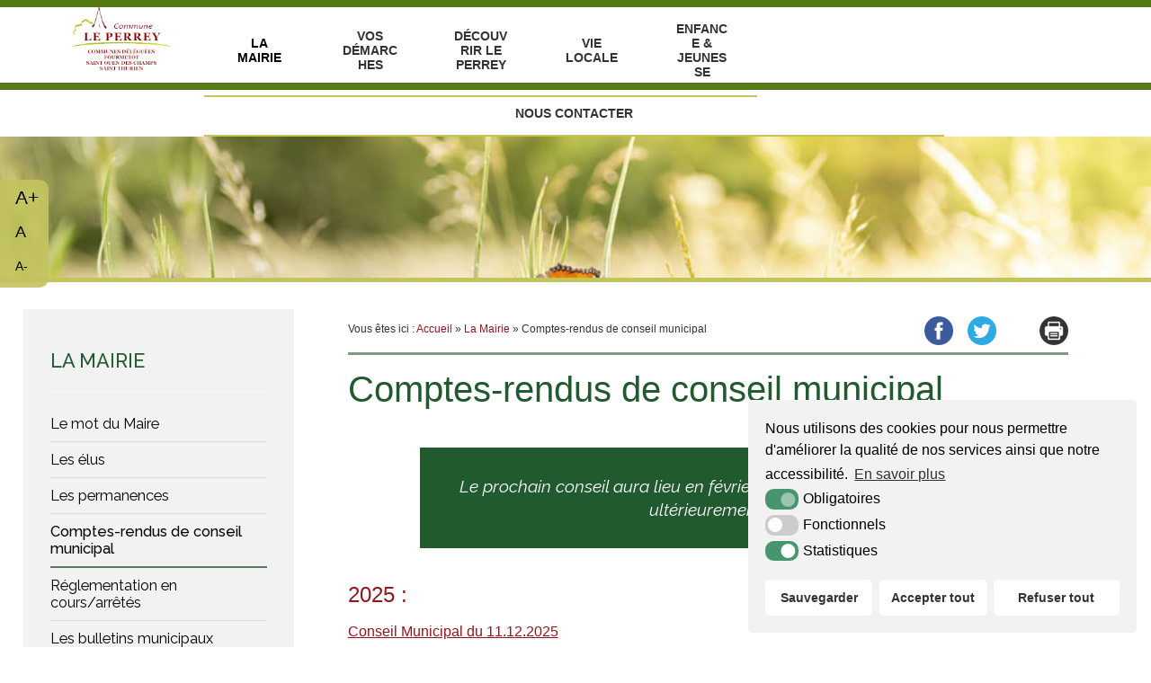

--- FILE ---
content_type: text/html; charset=UTF-8
request_url: https://www.leperrey.fr/la-mairie/comptes-rendus-de-conseil-municipal/
body_size: 8978
content:
<!DOCTYPE html>
<html lang="fr">
<head>

<link rel="icon" type="image/png" href="https://www.leperrey.fr/wp-content/themes/krea3-leperrey/assets/images/favicon.png" />
<!--[if IE]><link rel="shortcut icon" type="image/x-icon" href="https://www.leperrey.fr/wp-content/themes/krea3-leperrey/assets/images/favicon.ico" /><![endif]-->
<meta http-equiv="Content-Type" content="text/html; charset=UTF-8" />
<title>Comptes-rendus de conseil municipal - Mairie de Le Perrey</title>
<meta name='robots' content='index, follow, max-image-preview:large, max-snippet:-1, max-video-preview:-1' />

	<!-- This site is optimized with the Yoast SEO plugin v16.5 - https://yoast.com/wordpress/plugins/seo/ -->
	<link rel="canonical" href="https://www.leperrey.fr/la-mairie/comptes-rendus-de-conseil-municipal/" />
	<meta property="og:locale" content="fr_FR" />
	<meta property="og:type" content="article" />
	<meta property="og:title" content="Comptes-rendus de conseil municipal - Mairie de Le Perrey" />
	<meta property="og:description" content="Le prochain conseil aura lieu en février 2026 (date communiquée ultérieurement) 2025 : Conseil Municipal du 11.12.2025 Conseil Municipal du 06.11.2025 Conseil Municipal du 14.10.2025 Conseil Municipal du 02.10.2025 Conseil Municipal du 11.09.2025 Conseil Municipal du 26.06.2025 Conseil Municipal du [&hellip;]" />
	<meta property="og:url" content="https://www.leperrey.fr/la-mairie/comptes-rendus-de-conseil-municipal/" />
	<meta property="og:site_name" content="Mairie de Le Perrey" />
	<meta property="article:modified_time" content="2025-12-15T09:09:04+00:00" />
	<meta property="og:image" content="https://www.leperrey.fr/wp-content/uploads/2021/06/opengraph.jpg" />
	<meta property="og:image:width" content="600" />
	<meta property="og:image:height" content="200" />
	<meta name="twitter:card" content="summary_large_image" />
	<meta name="twitter:label1" content="Durée de lecture est." />
	<meta name="twitter:data1" content="2 minutes" />
	<script type="application/ld+json" class="yoast-schema-graph">{"@context":"https://schema.org","@graph":[{"@type":"WebSite","@id":"https://www.leperrey.fr/#website","url":"https://www.leperrey.fr/","name":"Mairie de Le Perrey","description":"Site internet de la mairie de Le Perrey","potentialAction":[{"@type":"SearchAction","target":"https://www.leperrey.fr/?s={search_term_string}","query-input":"required name=search_term_string"}],"inLanguage":"fr-FR"},{"@type":"WebPage","@id":"https://www.leperrey.fr/la-mairie/comptes-rendus-de-conseil-municipal/#webpage","url":"https://www.leperrey.fr/la-mairie/comptes-rendus-de-conseil-municipal/","name":"Comptes-rendus de conseil municipal - Mairie de Le Perrey","isPartOf":{"@id":"https://www.leperrey.fr/#website"},"datePublished":"2021-06-22T08:08:23+00:00","dateModified":"2025-12-15T09:09:04+00:00","breadcrumb":{"@id":"https://www.leperrey.fr/la-mairie/comptes-rendus-de-conseil-municipal/#breadcrumb"},"inLanguage":"fr-FR","potentialAction":[{"@type":"ReadAction","target":["https://www.leperrey.fr/la-mairie/comptes-rendus-de-conseil-municipal/"]}]},{"@type":"BreadcrumbList","@id":"https://www.leperrey.fr/la-mairie/comptes-rendus-de-conseil-municipal/#breadcrumb","itemListElement":[{"@type":"ListItem","position":1,"name":"Accueil","item":"https://www.leperrey.fr/"},{"@type":"ListItem","position":2,"name":"La Mairie","item":"https://www.leperrey.fr/la-mairie/"},{"@type":"ListItem","position":3,"name":"Comptes-rendus de conseil municipal"}]}]}</script>
	<!-- / Yoast SEO plugin. -->


<link rel='dns-prefetch' href='//s.w.org' />
<link rel="alternate" type="application/rss+xml" title="Mairie de Le Perrey &raquo; Flux" href="https://www.leperrey.fr/feed/" />
<link rel="alternate" type="application/rss+xml" title="Mairie de Le Perrey &raquo; Flux des commentaires" href="https://www.leperrey.fr/comments/feed/" />
<link rel='stylesheet' id='wp-block-library-css'  href='https://www.leperrey.fr/wp-includes/css/dist/block-library/style.min.css?ver=5.7.2' type='text/css' media='all' />
<link rel='stylesheet' id='wpa-css-css'  href='https://www.leperrey.fr/wp-content/plugins/honeypot/includes/css/wpa.css?ver=2.0.1' type='text/css' media='all' />
<link rel='stylesheet' id='krea3-framework-css'  href='https://www.leperrey.fr/wp-content/plugins/Krea3Framework/public/css/krea3-framework-public.css?ver=0.0.77' type='text/css' media='all' />
<link rel='stylesheet' id='krea3allmedias-classic-css'  href='https://www.leperrey.fr/wp-content/plugins/Krea3Allmedias/public/classic/css/krea3allmedias-public.css?ver=1.0.5' type='text/css' media='all' />
<link rel='stylesheet' id='jquery-ui-css-css'  href='https://www.leperrey.fr/wp-content/plugins/Krea3CustomPosts/admin/css/jquery-ui/base/jquery-ui.min.css?ver=2.2.6' type='text/css' media='screen' />
<link rel='stylesheet' id='fontello-css'  href='https://www.leperrey.fr/wp-content/plugins/Krea3CustomPosts/public/css/icons/fontello.css?ver=2.2.6' type='text/css' media='all' />
<link rel='stylesheet' id='nsc_bar_nice-cookie-consent-css'  href='https://www.leperrey.fr/wp-content/plugins/Krea3RGPD/public/css/cookieNSCconsent.min.css?ver=0.2.9' type='text/css' media='all' />
<link rel='stylesheet' id='krea3-agenda-css'  href='https://www.leperrey.fr/wp-content/plugins/Krea3Agenda/public/css/krea3-agenda-public.css?ver=0.6.7' type='text/css' media='all' />
<link rel='stylesheet' id='parent-style-css'  href='https://www.leperrey.fr/wp-content/themes/krea3/style.css?ver=5.7.2' type='text/css' media='all' />
<script type='text/javascript' src='https://www.leperrey.fr/wp-includes/js/jquery/jquery.min.js?ver=3.5.1' id='jquery-core-js'></script>
<script type='text/javascript' src='https://www.leperrey.fr/wp-includes/js/jquery/jquery-migrate.min.js?ver=3.3.2' id='jquery-migrate-js'></script>
<script type='text/javascript' src='https://www.leperrey.fr/wp-content/plugins/Krea3Allmedias/public/classic/js/krea3allmedias-public.js?ver=1.0.5' id='krea3allmedias-classic-js'></script>
<script type='text/javascript' src='https://www.leperrey.fr/wp-content/plugins/Krea3Framework/public/js/fontawesome.min.js?ver=0.0.77' id='fontawesome-all-js'></script>
<link rel="https://api.w.org/" href="https://www.leperrey.fr/wp-json/" /><link rel="alternate" type="application/json" href="https://www.leperrey.fr/wp-json/wp/v2/pages/45" /><link rel="EditURI" type="application/rsd+xml" title="RSD" href="https://www.leperrey.fr/xmlrpc.php?rsd" />
<link rel="wlwmanifest" type="application/wlwmanifest+xml" href="https://www.leperrey.fr/wp-includes/wlwmanifest.xml" /> 
<meta name="generator" content="WordPress 5.7.2" />
<link rel='shortlink' href='https://www.leperrey.fr/?p=45' />
<link rel="alternate" type="application/json+oembed" href="https://www.leperrey.fr/wp-json/oembed/1.0/embed?url=https%3A%2F%2Fwww.leperrey.fr%2Fla-mairie%2Fcomptes-rendus-de-conseil-municipal%2F" />
<link rel="alternate" type="text/xml+oembed" href="https://www.leperrey.fr/wp-json/oembed/1.0/embed?url=https%3A%2F%2Fwww.leperrey.fr%2Fla-mairie%2Fcomptes-rendus-de-conseil-municipal%2F&#038;format=xml" />
<link rel="icon" href="https://www.leperrey.fr/wp-content/themes/krea3-leperrey/assets/images/favicon.png" sizes="32x32" />
<link rel="icon" href="https://www.leperrey.fr/wp-content/themes/krea3-leperrey/assets/images/favicon.png" sizes="192x192" />
<link rel="apple-touch-icon" href="https://www.leperrey.fr/wp-content/themes/krea3-leperrey/assets/images/favicon.png" />
<meta name="msapplication-TileImage" content="https://www.leperrey.fr/wp-content/themes/krea3-leperrey/assets/images/favicon.png" />
<link rel="stylesheet" href="https://www.leperrey.fr/wp-content/themes/krea3-leperrey/style.css" type="text/css" media="screen" />
<link rel="stylesheet" href="https://www.leperrey.fr/wp-content/themes/krea3/assets/css/css_imprimante.css" type="text/css" media="print" />            
<!-- pour le responsive menu-->
<script>
//valeur en pixels pour le passage en responsive
var responsive_menu_ww = 1200;	
</script>
<meta name="viewport" content="width=device-width, initial-scale=1">
<script src="https://www.leperrey.fr/wp-content/themes/krea3/assets/js/responsive_menu.js" type="text/javascript"></script>
<link rel="stylesheet" href="https://www.leperrey.fr/wp-content/themes/krea3-leperrey/assets/css/responsive_menu.css" type="text/css" media="screen" />
<!-- fin pour responsive menu-->   
    
<link rel="preconnect" href="https://fonts.googleapis.com">
<link rel="preconnect" href="https://fonts.gstatic.com" crossorigin>
<link href="https://fonts.googleapis.com/css2?family=Raleway:ital,wght@0,100;0,200;0,300;0,400;0,500;0,600;0,700;0,800;0,900;1,100;1,200;1,300;1,400;1,500;1,600;1,700;1,800;1,900&display=swap" rel="stylesheet">  
     
</head>

<body data-rsssl=1 class="page-template-default page page-id-45 page-child parent-pageid-10 rubrique-principale rubrique-id-10" >

	<a id="haut_page"></a>

	<header role="banner" id="header" class="no_print">
           
            
		<a href="https://www.leperrey.fr" id="logo-site" class="no_print">
			<img src="https://www.leperrey.fr/wp-content/themes/krea3-leperrey/assets/images/logo-site.png" alt="Krea3">
		</a>
		           	
		<nav role="navigation" aria-label="Menu principal" id="menu-principal" class="no_print">
			<div id="menu" class="taille-texte-variable">  			
				<a class="toggleMenu" href="#">Menu</a>
				<ul id="nav"><li class="page_item page-item-10 page_item_has_children current_page_ancestor current_page_parent niv-1 has_children"><a href="https://www.leperrey.fr/la-mairie/">La Mairie</a>
<ul class='children'>
	<li class="page_item page-item-36 niv-2 has_no_children"><a href="https://www.leperrey.fr/la-mairie/le-mot-du-maire/">Le mot du Maire</a></li>
	<li class="page_item page-item-39 niv-2 has_no_children"><a href="https://www.leperrey.fr/la-mairie/les-elus/">Les élus</a></li>
	<li class="page_item page-item-41 niv-2 has_no_children"><a href="https://www.leperrey.fr/la-mairie/les-permanences/">Les permanences</a></li>
	<li class="page_item page-item-45 current_page_item niv-2 has_no_children"><a href="https://www.leperrey.fr/la-mairie/comptes-rendus-de-conseil-municipal/" aria-current="page">Comptes-rendus de conseil municipal</a></li>
	<li class="page_item page-item-47 niv-2 has_no_children"><a href="https://www.leperrey.fr/la-mairie/reglementation-en-cours-arretes-municipaux/">Réglementation en cours/arrêtés</a></li>
	<li class="page_item page-item-99 niv-2 has_no_children"><a href="https://www.leperrey.fr/la-mairie/la-communaute-de-communes/">Les bulletins municipaux</a></li>
</ul>
</li>
<li class="page_item page-item-12 page_item_has_children niv-1 has_children"><a href="https://www.leperrey.fr/vos-demarches/">Vos démarches</a>
<ul class='children'>
	<li class="page_item page-item-73 page_item_has_children niv-2 has_children"><a href="https://www.leperrey.fr/vos-demarches/etat-civil-et-autres-demarches-civiques/">Etat civil et autres démarches civiques</a>
	<ul class='children'>
		<li class="page_item page-item-602 niv-3 has_no_children"><a href="https://www.leperrey.fr/vos-demarches/etat-civil-et-autres-demarches-civiques/bapteme-civil/">Baptême civil</a></li>
		<li class="page_item page-item-418 niv-3 has_no_children"><a href="https://www.leperrey.fr/vos-demarches/etat-civil-et-autres-demarches-civiques/deces-cimetiere/">Décès &#8211; Cimetière</a></li>
		<li class="page_item page-item-422 niv-3 has_no_children"><a href="https://www.leperrey.fr/vos-demarches/etat-civil-et-autres-demarches-civiques/demande-dactes/">Demande d&#8217;actes</a></li>
		<li class="page_item page-item-416 niv-3 has_no_children"><a href="https://www.leperrey.fr/vos-demarches/etat-civil-et-autres-demarches-civiques/mariage-pacs/">Mariage &#8211; PACS</a></li>
		<li class="page_item page-item-410 niv-3 has_no_children"><a href="https://www.leperrey.fr/vos-demarches/etat-civil-et-autres-demarches-civiques/passeport/">Passeport</a></li>
		<li class="page_item page-item-420 niv-3 has_no_children"><a href="https://www.leperrey.fr/vos-demarches/etat-civil-et-autres-demarches-civiques/recensement-militaire/">Recensement citoyen</a></li>
		<li class="page_item page-item-414 niv-3 has_no_children"><a href="https://www.leperrey.fr/vos-demarches/etat-civil-et-autres-demarches-civiques/naissance-reconnaissance/">Reconnaissance &#8211; Naissance</a></li>
		<li class="page_item page-item-412 niv-3 has_no_children"><a href="https://www.leperrey.fr/vos-demarches/etat-civil-et-autres-demarches-civiques/titre-de-sejour/">Titre de séjour</a></li>
		<li class="page_item page-item-404 niv-3 has_no_children"><a href="https://www.leperrey.fr/vos-demarches/etat-civil-et-autres-demarches-civiques/inscription-sur-les-listes-electorales/">Inscription sur les listes électorales</a></li>
		<li class="page_item page-item-408 niv-3 has_no_children"><a href="https://www.leperrey.fr/vos-demarches/etat-civil-et-autres-demarches-civiques/carte-didentite/">Carte d&#8217;identité</a></li>
	</ul>
</li>
	<li class="page_item page-item-75 niv-2 has_no_children"><a href="https://www.leperrey.fr/vos-demarches/urbanisme/">Urbanisme</a></li>
	<li class="page_item page-item-79 niv-2 has_no_children"><a href="https://www.leperrey.fr/vos-demarches/aide-a-la-personne/">Aide à la personne</a></li>
	<li class="page_item page-item-81 niv-2 has_no_children"><a href="https://www.leperrey.fr/vos-demarches/location-de-salle/">Location de la salle communale</a></li>
</ul>
</li>
<li class="page_item page-item-14 page_item_has_children niv-1 has_children"><a href="https://www.leperrey.fr/decouvrir-le-perrey/">Découvrir Le Perrey</a>
<ul class='children'>
	<li class="page_item page-item-83 niv-2 has_no_children"><a href="https://www.leperrey.fr/decouvrir-le-perrey/plan-de-la-commune/">Plan de la commune</a></li>
	<li class="page_item page-item-91 niv-2 has_no_children"><a href="https://www.leperrey.fr/decouvrir-le-perrey/les-hebergements/">Les hébergements</a></li>
	<li class="page_item page-item-93 niv-2 has_no_children"><a href="https://www.leperrey.fr/decouvrir-le-perrey/les-producteurs/">Tourisme et randonnées</a></li>
	<li class="page_item page-item-95 niv-2 has_no_children"><a href="https://www.leperrey.fr/decouvrir-le-perrey/loffice-de-tourisme/">L&#8217;office de Tourisme</a></li>
</ul>
</li>
<li class="page_item page-item-5 page_item_has_children niv-1 has_children"><a href="https://www.leperrey.fr/vie-locale/">Vie Locale</a>
<ul class='children'>
	<li class="page_item page-item-283 niv-2 has_no_children"><a href="https://www.leperrey.fr/vie-locale/actualites/">Actualités</a></li>
	<li class="page_item page-item-290 niv-2 has_no_children"><a href="https://www.leperrey.fr/vie-locale/agenda/">Agenda</a></li>
	<li class="page_item page-item-97 niv-2 has_no_children"><a href="https://www.leperrey.fr/vie-locale/vie-associative/">Vie associative</a></li>
	<li class="page_item page-item-113 niv-2 has_no_children"><a href="https://www.leperrey.fr/vie-locale/equipements/">Equipements de loisirs communaux</a></li>
</ul>
</li>
<li class="page_item page-item-18 page_item_has_children niv-1 has_children"><a href="https://www.leperrey.fr/enfance-jeunesse/">Enfance &#038; Jeunesse</a>
<ul class='children'>
	<li class="page_item page-item-311 niv-2 has_children"><a href="https://www.leperrey.fr/enfance-jeunesse/les-ecoles/">Les écoles</a></li>
	<li class="page_item page-item-664 niv-2 has_no_children"><a href="https://www.leperrey.fr/enfance-jeunesse/inscription-periscolaire/">Périscolaire</a></li>
	<li class="page_item page-item-77 page_item_has_children niv-2 has_children"><a href="https://www.leperrey.fr/enfance-jeunesse/restaurants-scolaires/">Restaurants scolaires</a>
	<ul class='children'>
		<li class="page_item page-item-765 niv-3 has_no_children"><a href="https://www.leperrey.fr/enfance-jeunesse/restaurants-scolaires/les-menus-3-cornets/">Les menus 3 Cornets</a></li>
		<li class="page_item page-item-692 niv-3 has_no_children"><a href="https://www.leperrey.fr/enfance-jeunesse/restaurants-scolaires/les-menus/">Les menus Fourmetot</a></li>
	</ul>
</li>
	<li class="page_item page-item-140 niv-2 has_no_children"><a href="https://www.leperrey.fr/enfance-jeunesse/assistantes-maternelles/">Petite enfance</a></li>
	<li class="page_item page-item-142 niv-2 has_no_children"><a href="https://www.leperrey.fr/enfance-jeunesse/transports-scolaires/">Transports scolaires</a></li>
</ul>
</li>
<li class="page_item page-item-285 niv-1 has_no_children"><a href="https://www.leperrey.fr/contact/">Nous contacter</a></li>
<li class="page_item page-item-286 niv-1 has_no_children"><a href="https://www.leperrey.fr/mentions-legales/">Mentions légales</a></li>
<li class="page_item page-item-287 niv-1 has_no_children"><a href="https://www.leperrey.fr/accessibilite/">Accessibilité</a></li>
<li class="page_item page-item-288 niv-1 has_no_children"><a href="https://www.leperrey.fr/plan-du-site/">Plan du site</a></li>
</ul>				<div class="clearer"></div>
 		    	</div><!--fin de menu-->      
		</nav>
                   	
        <div class="clearer"></div>
                          
	</header> 

<div id="taille_texte"><a class="jfontsize-button" id="jfontsize-p" href="#"><span>A+</span></a><a class="jfontsize-button" id="jfontsize-d" href="#"><span>A</span></a><a class="jfontsize-button" id="jfontsize-m" href="#"><span>A-</span></a></div><!--fin de taille du texte--><script type="text/javascript">
              	jQuery(function($){
              		$('.taille-texte-variable').jfontsize({
               		btnMinusClasseId: '#jfontsize-m',
                   	btnDefaultClasseId: '#jfontsize-d',
                   	btnPlusClasseId: '#jfontsize-p'
                	});
				});
              </script>             
<div id="img-header" class="no_print">
<img src="https://www.leperrey.fr/wp-content/themes/krea3-leperrey/assets/images/img-header-page-defaut.jpg" class="attachment-image-header size-image-header" alt="Comptes-rendus de conseil municipal" title="Comptes-rendus de conseil municipal">	
</div><!--fin img header page-->
<main role="main" class="taille-texte-variable" id="main-page">

<div id="ancre-contenu"></div>


<div id="la-page" class="largeur92">

	<div id="gauche" class="no_print taille-texte-variable">
		<div class="sidebar" id="sidebar-pages">
		<ul id="menu_pages"><li class="pagenav">La Mairie<ul><li class="page_item page-item-36 niv-2 has_no_children"><a href="https://www.leperrey.fr/la-mairie/le-mot-du-maire/">Le mot du Maire</a></li>
<li class="page_item page-item-39 niv-2 has_no_children"><a href="https://www.leperrey.fr/la-mairie/les-elus/">Les élus</a></li>
<li class="page_item page-item-41 niv-2 has_no_children"><a href="https://www.leperrey.fr/la-mairie/les-permanences/">Les permanences</a></li>
<li class="page_item page-item-45 current_page_item niv-2 has_no_children"><a href="https://www.leperrey.fr/la-mairie/comptes-rendus-de-conseil-municipal/" aria-current="page">Comptes-rendus de conseil municipal</a></li>
<li class="page_item page-item-47 niv-2 has_no_children"><a href="https://www.leperrey.fr/la-mairie/reglementation-en-cours-arretes-municipaux/">Réglementation en cours/arrêtés</a></li>
<li class="page_item page-item-99 niv-2 has_no_children"><a href="https://www.leperrey.fr/la-mairie/la-communaute-de-communes/">Les bulletins municipaux</a></li>
</ul></li></ul> 
</div> 
    </div><!--fin de gauche-->

    <div id="content">
        
		<div id="ligne-outils"  class="no_print">
   
   <div id="fil_ariane" itemscope itemtype="http://schema.org/BreadcrumbList">Vous êtes ici : <span itemprop="itemListElement" itemscope itemtype="http://schema.org/ListItem"><a title="Mairie de Le Perrey" href="https://www.leperrey.fr" class="fil_site" itemprop="item"><span itemprop="name">Accueil</span></a><meta itemprop="position" content="1" /></span> &raquo; <span itemprop="itemListElement" itemscope itemtype="http://schema.org/ListItem"><a title="Aller à La Mairie" href="https://www.leperrey.fr/la-mairie/" class="fil_rub" itemprop="item"><span itemprop="name">La Mairie</span></a><meta itemprop="position" content="2"></span> &raquo; <span id='fil_page'>Comptes-rendus de conseil municipal</span></div>    
	<div id="outils">                                  
              <div id="share_buttons"><a id="facebook_share" href="http://www.facebook.com/sharer.php?u=https://www.leperrey.fr/la-mairie/comptes-rendus-de-conseil-municipal/" target="_blank"><img title="Partager sur Facebook" class="sharebutton" alt="Facebook" src="https://www.leperrey.fr/wp-content/plugins/Krea3Framework/public/images/somacro/facebook.png" height="32" /></a><a id="twitter_share" href="http://twitter.com/share?url=https://www.leperrey.fr/la-mairie/comptes-rendus-de-conseil-municipal/&amp;text=Comptes-rendus+de+conseil+municipal" target="_blank"><img title="Partager sur Twitter" class="sharebutton" alt="Twitter" src="https://www.leperrey.fr/wp-content/plugins/Krea3Framework/public/images/somacro/twitter.png" height="32" /></a></div>                
              <ul><li id="krea3outils_print"><a href="#" onclick="window.print()" title="Cliquer ici pour imprimer la page"><span>Imprimer la page</span></a></li></ul> 
                      
	</div><!--fin outils--> 
    
    <div class="clearer"></div>
    
</div><!--fin de ligne outils-->        
        <div class="taille-texte-variable"><!--début de la zone dont le texte peut être agrandi / réduit--> 
          <h1>Comptes-rendus de conseil municipal</h1>
            <blockquote>
<p style="text-align: center;">Le prochain conseil aura lieu en février 2026 (date communiquée ultérieurement)</p>
</blockquote>
<h3>2025 :</h3>
<p><a href="https://www.leperrey.fr/wp-content/uploads/2025/12/pv-du-11.12.2025.pdf">Conseil Municipal du 11.12.2025</a></p>
<p><a href="https://www.leperrey.fr/wp-content/uploads/2025/11/pv-06.11.2025.pdf">Conseil Municipal du 06.11.2025</a></p>
<p><a href="https://www.leperrey.fr/wp-content/uploads/2025/11/pv-14.10.2025.pdf">Conseil Municipal du 14.10.2025</a></p>
<p><a href="https://www.leperrey.fr/wp-content/uploads/2025/10/pv.pdf">Conseil Municipal du 02.10.2025</a></p>
<p><a href="https://www.leperrey.fr/wp-content/uploads/2025/09/pv-11.09.2025.pdf">Conseil Municipal du 11.09.2025</a></p>
<p><a href="https://www.leperrey.fr/wp-content/uploads/2025/09/pv-26.06.2025.pdf">Conseil Municipal du 26.06.2025</a></p>
<p><a href="https://www.leperrey.fr/wp-content/uploads/2025/09/pv-seance-22.05.2025.pdf">Conseil Municipal du 22.05.2025</a></p>
<p><a href="https://www.leperrey.fr/wp-content/uploads/2025/04/pv-1.pdf">Conseil Municipal du 22.04.2025</a></p>
<p><a href="https://www.leperrey.fr/wp-content/uploads/2025/04/pv.pdf">Conseil Municipal du 27.03.2025</a></p>
<p><a href="https://www.leperrey.fr/wp-content/uploads/2025/03/pv.pdf">Conseil Municipal du 06.02.2025</a></p>
<h3>2024 :</h3>
<p><a href="https://www.leperrey.fr/wp-content/uploads/2025/02/pv.docx.pdf">Conseil Municipal du 19.12.2024</a></p>
<p><a href="https://www.leperrey.fr/wp-content/uploads/2025/02/pv.pdf">Conseil Municipal du 05.12.2024</a></p>
<p><a href="https://www.leperrey.fr/wp-content/uploads/2024/11/pv-cm-7-novembre-2024.pdf">Conseil Municipal du 07.11.2024</a></p>
<p><a href="https://www.leperrey.fr/wp-content/uploads/2024/11/pv-cm-3-octobre-2024.pdf">Conseil Municipal du 03.10.2024</a></p>
<p><a href="https://www.leperrey.fr/wp-content/uploads/2024/10/pv-12.09.2024-1.pdf">Conseil Municipal du 12.09.2024</a></p>
<p><a href="https://www.leperrey.fr/wp-content/uploads/2024/07/pv-04.07.2024.pdf">Conseil Municipal du 04.07.2024</a></p>
<p><a href="https://www.leperrey.fr/wp-content/uploads/2024/07/pv-20.06.2024.docx.pdf">Conseil Municipal du 20.06.2024</a></p>
<p><a href="https://www.leperrey.fr/wp-content/uploads/2024/05/pv-16.05.2024.pdf">Conseil Municipal du 16.05.2024</a></p>
<p><a href="https://www.leperrey.fr/wp-content/uploads/2024/04/pv-28.03.2024.pdf">Conseil Municipal du 28.03.2024</a></p>
<p><a href="https://www.leperrey.fr/wp-content/uploads/2024/03/pv-22.02.2024.pdf">Conseil Municipal du 22.02.2024</a></p>
<h3>2023 :</h3>
<p><a href="https://www.leperrey.fr/wp-content/uploads/2024/01/pv-21.12.2023.pdf">Conseil Municipal du 21.12.2023</a></p>
<p><a href="https://www.leperrey.fr/wp-content/uploads/2023/12/pv-du-23.11.2023.pdf">Conseil Municipal du 23.11.2023</a></p>
<p><a href="https://www.leperrey.fr/wp-content/uploads/2023/10/pv-du-12.10.2023.pdf">Conseil Municipal du 12.10.2023</a></p>
<p><a href="https://www.leperrey.fr/wp-content/uploads/2023/09/pv-07.09.2023.pdf">Conseil Municipal du 07.09.2023</a></p>
<p><a href="https://www.leperrey.fr/wp-content/uploads/2023/07/pv-06.07.2023.pdf">Conseil Municipal du 06.07.2023</a></p>
<p><a href="https://www.leperrey.fr/wp-content/uploads/2023/07/pv-15.06.2023.pdf">Conseil Municipal du 15.06.2023</a></p>
<p><a href="https://www.leperrey.fr/wp-content/uploads/2023/07/pv-04.05.2023.pdf">Conseil Municipal du 04.05.2023</a></p>
<p><a href="https://www.leperrey.fr/wp-content/uploads/2023/07/pv-30.03.2023.pdf">Conseil Municipal du 30.03.2023</a></p>
<p><a href="https://www.leperrey.fr/wp-content/uploads/2025/11/pv-reunion-02.02.2023.pdf">Conseil Municipal du 02.02.2023</a></p>
<p>&nbsp;</p>
<h3>2022 :</h3>
<p><a href="https://www.leperrey.fr/wp-content/uploads/2023/02/pv-reunion-15.12.2022.pdf" target="_blank" rel="noopener">Conseil municipal du 15.12.2022</a></p>
<p><a href="https://www.leperrey.fr/wp-content/uploads/2023/01/cr-du-24.11.2022.pdf" target="_blank" rel="noopener">Conseil municipal du 24.11.2022</a></p>
<p><a href="https://www.leperrey.fr/wp-content/uploads/2023/01/cr-du-13.10.2022.pdf" target="_blank" rel="noopener">Conseil municipal du 13.10.2022</a></p>
<p><a href="https://www.leperrey.fr/wp-content/uploads/2023/01/compte-rendu-08.09.2022.pdf" target="_blank" rel="noopener">Conseil municipal du 08.09.2022</a></p>
<p><a href="https://www.leperrey.fr/wp-content/uploads/2023/01/cr-07.07.2022.pdf" target="_blank" rel="noopener">Conseil municipal du 07.07.2022</a></p>
<p><a href="https://www.leperrey.fr/wp-content/uploads/2023/01/cr-du-02.06.2022.pdf" target="_blank" rel="noopener">Conseil municipal du 02.06.2022</a></p>
<p><a href="https://www.leperrey.fr/wp-content/uploads/2023/01/cr-du-07.04.2022.pdf" target="_blank" rel="noopener">Conseil municipal du 07.04.2022</a></p>
<p><a href="https://www.leperrey.fr/wp-content/uploads/2023/01/cr-du-10.03.2022.pdf" target="_blank" rel="noopener">Conseil municipal du 10.03.2022</a></p>
<p><a href="https://www.leperrey.fr/wp-content/uploads/2023/01/cr-du-03.02.2022.pdf" target="_blank" rel="noopener">Conseil municipal du 03.02.2022</a></p>
<p>&nbsp;</p>
<h3>2021 :</h3>
<p><a href="https://www.leperrey.fr/wp-content/uploads/2023/01/compte-rendu-16.12.2021-1.pdf" target="_blank" rel="noopener">Conseil municipal du 16.12.2021</a></p>
<p><a href="https://www.leperrey.fr/wp-content/uploads/2023/01/cr-du-02.12.2021-1.pdf" target="_blank" rel="noopener">Conseil municipal du 02.12.2021</a></p>
<p><a href="https://www.leperrey.fr/wp-content/uploads/2021/11/cr-du-26.10.2021.pdf" target="_blank" rel="noopener">Conseil municipal du 26.10.2021</a></p>
<p><a href="https://www.leperrey.fr/wp-content/uploads/2021/10/cr-du-30.09.2021.pdf" target="_blank" rel="noopener">Conseil municipal du 30.09.2021</a></p>
<p><a href="https://www.leperrey.fr/wp-content/uploads/2021/08/cr-du-01.07.2021.pdf" target="_blank" rel="noopener">Conseil municipal du 01.07.2021</a></p>
<p><a href="https://www.leperrey.fr/wp-content/uploads/2021/08/cr-03.06.2021.pdf" target="_blank" rel="noopener">Conseil municipal du 03.06.2021</a></p>
<p><a href="https://www.leperrey.fr/wp-content/uploads/2021/08/cr-du-15.04.2021.pdf" target="_blank" rel="noopener">Conseil municipal du 15.04.2021</a></p>
<p><a href="https://www.leperrey.fr/wp-content/uploads/2021/08/cr-du-11.03.2021.pdf" target="_blank" rel="noopener">Conseil municipal du 11.03.2021</a></p>
<p><a href="https://www.leperrey.fr/wp-content/uploads/2021/08/cr-du-04.02.2021.pdf" target="_blank" rel="noopener">Conseil municipal du 04.02.2021</a></p>
<p>&nbsp;</p>
<h3>2020 :</h3>
<p><a href="https://www.leperrey.fr/wp-content/uploads/2023/01/cr-14.12.2020.pdf" target="_blank" rel="noopener">Conseil municipal du 14.12.2020</a></p>
<p><a href="https://www.leperrey.fr/wp-content/uploads/2023/01/cr-du-02.11.2020.pdf" target="_blank" rel="noopener">Conseil municipal du 02.11.2020</a></p>
<p><a href="https://www.leperrey.fr/wp-content/uploads/2023/01/cr-du-16.10.2020.pdf" target="_blank" rel="noopener">Conseil municipal du 16.10.2020</a></p>
<p><a href="https://www.leperrey.fr/wp-content/uploads/2023/01/cr-du-24.09.2020.pdf" target="_blank" rel="noopener">Conseil municipal du 24.09.2020</a></p>
<p><a href="https://www.leperrey.fr/wp-content/uploads/2023/01/cr-du-24.07.2020.pdf" target="_blank" rel="noopener">Conseil municipal du 24.07.2020</a></p>
<p><a href="https://www.leperrey.fr/wp-content/uploads/2021/06/cr-du-10.07.2020.pdf" target="_blank" rel="noopener">Conseil municipal du 10.07.2020</a></p>
<p><a href="https://www.leperrey.fr/wp-content/uploads/2021/06/cr-du-02.07.2020.pdf" target="_blank" rel="noopener">Conseil municipal du 02.07.2020</a></p>
<p><a href="https://www.leperrey.fr/wp-content/uploads/2021/06/cr-du-11.06.2020.pdf" target="_blank" rel="noopener">Conseil municipal du 11.06.2020</a></p>
<p><a href="https://www.leperrey.fr/wp-content/uploads/2021/06/cr-du-26.05.2020.pdf" target="_blank" rel="noopener">Conseil municipal du 26.05.2020</a></p>
<p>&nbsp;</p>
<h3>2019 :</h3>
<p><a href="https://www.leperrey.fr/wp-content/uploads/2021/06/cr-du-19.06.2019.pdf" target="_blank" rel="noopener">Conseil municipal du 19.06.2019</a></p>
<p><a href="https://www.leperrey.fr/wp-content/uploads/2021/06/cr-reunion-du-12.04.2019.pdf" target="_blank" rel="noopener">Conseil municipal du 12.04.2019</a></p>
<p><a href="https://www.leperrey.fr/wp-content/uploads/2021/06/cr-du-12.03.2019.pdf" target="_blank" rel="noopener">Conseil municipal du 12.03.2019</a></p>
<p><a href="https://www.leperrey.fr/wp-content/uploads/2021/06/cr-du-05.02.2019.pdf" target="_blank" rel="noopener">Conseil municipal du 05.02.2019</a></p>
<p><a href="https://www.leperrey.fr/wp-content/uploads/2021/06/cr-du-04.01.2019.pdf" target="_blank" rel="noopener">Conseil municipal du 04.01.2019</a></p>
            		</div><!--fin de la zone dont le texte peut être agrandi / réduit-->
         
  	</div><!--fin de content-->

    
    <div class="clearer"></div><!--fin de clearer-->

</div><!--fin de la page-->

</main>




<footer role="contentinfo" class="no_print taille-texte-variable">
	<div id="top-footer" class="largeur92">
		<div id="gauche-footer">
				
			
			<div class="coordonnees">
				<div class="adresse-postale">
					<div id="adresse-footer">
						<h2>Mairie Le Perrey</h2>
						<span>
							2 Route de la Mairie – Fourmetot - 27500 Le Perrey						</span>
					</div>
					<a href="tel:+33232567065" class="tel-footer"> Tél. : 02 32 56 70 65</a>
					<a href="https://www.leperrey.fr/contact/" class="contact-footer"> <span id="icon-contact-footer"></span>Nous contacter</a> 
				</div>
				
				
			</div>
			<!--fin de coordonnees-->
			<div class="clearer"></div>
			
		</div><!--gauche-footer-->
		<div id="droite-footer">
			<div id="menu_partenaires">
<ul>
					<li>
						<a href="https://www.normandie.fr/" target="_blank" aria-label="Normandie (nouvelle fenêtre)"> 
							<img src="https://www.leperrey.fr/wp-content/themes/krea3-leperrey/assets/images/partenaires_01.png" alt="Normandie" title="région normandie">
						</a>
					</li>
					<li>
						<a href="https://eureennormandie.fr/" target="_blank" aria-label="eure (nouvelle fenêtre)"> 
							<img src="https://www.leperrey.fr/wp-content/themes/krea3-leperrey/assets/images/partenaires_02.png" alt="eure" title="département 27">
						</a>
					</li>
					<li>
						<a href="https://www.pnr-seine-normande.com/" target="_blank" aria-label="pnr (nouvelle fenêtre)"> 
							<img src="https://www.leperrey.fr/wp-content/themes/krea3-leperrey/assets/images/partenaires_03.png" alt="pnr seine normandie" title="PNR">
						</a>
					</li>
					<li>
						<a href="https://www.ville-pont-audemer.fr/votre-territoire/communaute-de-communes/" target="_blank" aria-label="cdc pont audemer (nouvelle fenêtre)"> 
							<img src="https://www.leperrey.fr/wp-content/themes/krea3-leperrey/assets/images/partenaires_04.png" alt="cdc pont audemer" title="communauté de communes">
						</a>
					</li>

</ul>
</div>
	</div><!--fin de droite footer-->
	</div>
	<!--fin de top footer-->
<ul id="menu_footer">
			<li>
				<a href="https://www.leperrey.fr/plan-du-site/">Plan du site</a>
			</li>
			<li>
				<a href="https://www.leperrey.fr/mentions-legales/">Mentions légales</a>
			</li>
			<li>
				<a href="https://www.leperrey.fr/accessibilite/">Accessibilité</a>
			</li>
			<li>
				<a href="http://www.krea3.fr" target="_blank" aria-label="Krea3 (nouvelle fenêtre)"> 
					<img src="https://www.leperrey.fr/wp-content/themes/krea3/assets/images/logo_krea3.gif" alt="krea3 agence web normandie" title="krea3 web normandie">
					<span>Krea3</span> 
					<img src="https://www.leperrey.fr/wp-content/themes/krea3/assets/images/icon-responsive.png" alt="krea3 sites web responsive design" title="sites web responsive design">
				</a>
			</li>
		</ul>
		<!--fin menu footer-->
</footer>
<!--fin de fond footer-->

<div id="scroll" class="scroll no_print"><a href="#">&uarr;</a></div><script type='text/javascript' src='https://www.leperrey.fr/wp-content/plugins/honeypot/includes/js/wpa.js?ver=2.0.1' id='wpascript-js'></script>
<script type='text/javascript' id='wpascript-js-after'>
wpa_field_info = {"wpa_field_name":"rxlypv965","wpa_field_value":202081,"wpa_add_test":"no"}
</script>
<script type='text/javascript' id='krea3-framework-js-extra'>
/* <![CDATA[ */
var framework = {"scrolltop":"200","admin_ajax_url":"https:\/\/www.leperrey.fr\/wp-admin\/admin-ajax.php"};
var framework = {"scrolltop":"200","admin_ajax_url":"https:\/\/www.leperrey.fr\/wp-admin\/admin-ajax.php"};
/* ]]> */
</script>
<script type='text/javascript' src='https://www.leperrey.fr/wp-content/plugins/Krea3Framework/public/js/krea3-framework-public.js?ver=0.0.77' id='krea3-framework-js'></script>
<script type='text/javascript' src='https://www.leperrey.fr/wp-includes/js/jquery/ui/core.min.js?ver=1.12.1' id='jquery-ui-core-js'></script>
<script type='text/javascript' src='https://www.leperrey.fr/wp-includes/js/jquery/ui/datepicker.min.js?ver=1.12.1' id='jquery-ui-datepicker-js'></script>
<script type='text/javascript' id='jquery-ui-datepicker-js-after'>
jQuery(document).ready(function(jQuery){jQuery.datepicker.setDefaults({"closeText":"Fermer","currentText":"Aujourd\u2019hui","monthNames":["janvier","f\u00e9vrier","mars","avril","mai","juin","juillet","ao\u00fbt","septembre","octobre","novembre","d\u00e9cembre"],"monthNamesShort":["Jan","F\u00e9v","Mar","Avr","Mai","Juin","Juil","Ao\u00fbt","Sep","Oct","Nov","D\u00e9c"],"nextText":"Suivant","prevText":"Pr\u00e9c\u00e9dent","dayNames":["dimanche","lundi","mardi","mercredi","jeudi","vendredi","samedi"],"dayNamesShort":["dim","lun","mar","mer","jeu","ven","sam"],"dayNamesMin":["D","L","M","M","J","V","S"],"dateFormat":"d MM yy","firstDay":1,"isRTL":false});});
</script>
<script type='text/javascript' src='https://www.leperrey.fr/wp-includes/js/jquery/ui/menu.min.js?ver=1.12.1' id='jquery-ui-menu-js'></script>
<script type='text/javascript' src='https://www.leperrey.fr/wp-includes/js/dist/vendor/wp-polyfill.min.js?ver=7.4.4' id='wp-polyfill-js'></script>
<script type='text/javascript' id='wp-polyfill-js-after'>
( 'fetch' in window ) || document.write( '<script src="https://www.leperrey.fr/wp-includes/js/dist/vendor/wp-polyfill-fetch.min.js?ver=3.0.0"></scr' + 'ipt>' );( document.contains ) || document.write( '<script src="https://www.leperrey.fr/wp-includes/js/dist/vendor/wp-polyfill-node-contains.min.js?ver=3.42.0"></scr' + 'ipt>' );( window.DOMRect ) || document.write( '<script src="https://www.leperrey.fr/wp-includes/js/dist/vendor/wp-polyfill-dom-rect.min.js?ver=3.42.0"></scr' + 'ipt>' );( window.URL && window.URL.prototype && window.URLSearchParams ) || document.write( '<script src="https://www.leperrey.fr/wp-includes/js/dist/vendor/wp-polyfill-url.min.js?ver=3.6.4"></scr' + 'ipt>' );( window.FormData && window.FormData.prototype.keys ) || document.write( '<script src="https://www.leperrey.fr/wp-includes/js/dist/vendor/wp-polyfill-formdata.min.js?ver=3.0.12"></scr' + 'ipt>' );( Element.prototype.matches && Element.prototype.closest ) || document.write( '<script src="https://www.leperrey.fr/wp-includes/js/dist/vendor/wp-polyfill-element-closest.min.js?ver=2.0.2"></scr' + 'ipt>' );( 'objectFit' in document.documentElement.style ) || document.write( '<script src="https://www.leperrey.fr/wp-includes/js/dist/vendor/wp-polyfill-object-fit.min.js?ver=2.3.4"></scr' + 'ipt>' );
</script>
<script type='text/javascript' src='https://www.leperrey.fr/wp-includes/js/dist/dom-ready.min.js?ver=eb19f7980f0268577acb5c2da5457de3' id='wp-dom-ready-js'></script>
<script type='text/javascript' src='https://www.leperrey.fr/wp-includes/js/dist/hooks.min.js?ver=50e23bed88bcb9e6e14023e9961698c1' id='wp-hooks-js'></script>
<script type='text/javascript' src='https://www.leperrey.fr/wp-includes/js/dist/i18n.min.js?ver=db9a9a37da262883343e941c3731bc67' id='wp-i18n-js'></script>
<script type='text/javascript' id='wp-i18n-js-after'>
wp.i18n.setLocaleData( { 'text direction\u0004ltr': [ 'ltr' ] } );
</script>
<script type='text/javascript' id='wp-a11y-js-translations'>
( function( domain, translations ) {
	var localeData = translations.locale_data[ domain ] || translations.locale_data.messages;
	localeData[""].domain = domain;
	wp.i18n.setLocaleData( localeData, domain );
} )( "default", {"translation-revision-date":"2021-06-07 21:07:25+0000","generator":"GlotPress\/3.0.0-alpha.2","domain":"messages","locale_data":{"messages":{"":{"domain":"messages","plural-forms":"nplurals=2; plural=n > 1;","lang":"fr"},"Notifications":["Notifications"]}},"comment":{"reference":"wp-includes\/js\/dist\/a11y.js"}} );
</script>
<script type='text/javascript' src='https://www.leperrey.fr/wp-includes/js/dist/a11y.min.js?ver=5e00de7a43b31bbb9eaf685f089a3903' id='wp-a11y-js'></script>
<script type='text/javascript' id='jquery-ui-autocomplete-js-extra'>
/* <![CDATA[ */
var uiAutocompleteL10n = {"noResults":"Aucun r\u00e9sultat.","oneResult":"Un r\u00e9sultat trouv\u00e9. Utilisez les fl\u00e8ches haut et bas du clavier pour les parcourir. ","manyResults":"%d r\u00e9sultats trouv\u00e9s. Utilisez les fl\u00e8ches haut et bas du clavier pour les parcourir.","itemSelected":"\u00c9l\u00e9ment s\u00e9lectionn\u00e9."};
/* ]]> */
</script>
<script type='text/javascript' src='https://www.leperrey.fr/wp-includes/js/jquery/ui/autocomplete.min.js?ver=1.12.1' id='jquery-ui-autocomplete-js'></script>
<script type='text/javascript' src='https://www.leperrey.fr/wp-includes/js/jquery/ui/mouse.min.js?ver=1.12.1' id='jquery-ui-mouse-js'></script>
<script type='text/javascript' src='https://www.leperrey.fr/wp-includes/js/jquery/ui/slider.min.js?ver=1.12.1' id='jquery-ui-slider-js'></script>
<script type='text/javascript' src='https://www.leperrey.fr/wp-includes/js/imagesloaded.min.js?ver=4.1.4' id='imagesloaded-js'></script>
<script type='text/javascript' src='https://www.leperrey.fr/wp-content/plugins/Krea3CustomPosts/public/js/krea3-custom-posts-public.js?ver=2.2.6' id='krea3-custom-posts-js'></script>
<script type='text/javascript' src='https://www.leperrey.fr/wp-content/plugins/Krea3RGPD/public/js/cookieNSCconsent.min.js?ver=0.2.9' id='nsc_bar_nice-cookie-consent_js-js'></script>
<script type='text/javascript' id='krea3-actualites-js-extra'>
/* <![CDATA[ */
var bloc_actualite = {"classe":".contenu-actus"};
var bloc_actualite = {"classe":".contenu-actus"};
/* ]]> */
</script>
<script type='text/javascript' src='https://www.leperrey.fr/wp-content/plugins/Krea3Actualites/public/js/krea3-actualites-public.js?ver=0.0.23' id='krea3-actualites-js'></script>
<script type='text/javascript' src='https://www.leperrey.fr/wp-includes/js/wp-embed.min.js?ver=5.7.2' id='wp-embed-js'></script>
<script>window.addEventListener("load", function(){window.cookieconsent.initialise({"content":{"deny":"Refuser tout","dismiss":"J'ai compris","allow":"Accepter tout","link":"En savoir plus","href":"https:\/\/www.leperrey.fr\/mentions-legales\/","message":"Nous utilisons des cookies pour nous permettre d'am\u00e9liorer la qualit\u00e9 de nos services ainsi que notre accessibilit\u00e9.","policy":"Confidentialit\u00e9","savesettings":"Sauvegarder"},"type":"detailedRev","palette":{"popup":{"background":"#f2f2f2","text":"#000"},"button":{"background":"#fff","text":"#333","border":""},"switches":{"background":"","backgroundChecked":"#47956e","switch":"","text":""}},"position":"bottom-right","theme":"classic","cookietypes":[{"label":"Obligatoires","checked":"checked","disabled":"disabled","cookie_suffix":"tech"},{"label":"Fonctionnels","checked":"checked","disabled":"","cookie_suffix":"marketing"},{"label":"Statistiques","checked":"checked","disabled":"","cookie_suffix":"statistic"}],"revokable":"1","container":"","customizedFont":"","setDiffDefaultCookiesFirstPV":"0","blockScreen":"0","makeButtonsEqual":"1","cookie":{"name":"cookieconsent_status","domain":"","expiryDays":365},"onStatusChange": function(status, chosenBefore) { var GTAG = "CODE_GOOGLE_ANALYTICS"; var dataLayerName = ""; var cookieTypes = [{"label":"Obligatoires","checked":"checked","disabled":"disabled","cookie_suffix":"tech"},{"label":"Fonctionnels","checked":"","disabled":"","cookie_suffix":"marketing"},{"label":"Statistiques","checked":"checked","disabled":"","cookie_suffix":"statistic"}];var cookieRootName = "cookieconsent_status"; 
var dataToPushToDl = getupdatedValues(cookieTypes, cookieRootName);
console.log(dataToPushToDl);
dataToPushToDl.event = "beautiful_cookie_consent_updated";
dataToPushToDl.cookieconsent_status = status;
dataToPushToDl.statusBefore = chosenBefore;
window[dataLayerName] = window[dataLayerName] || [];
window[dataLayerName].push(dataToPushToDl);

if(readCookieRGPD("cookieconsent_status") == "deny"){
    createCookieRGPD("cookieconsent_status_statistic", "deny", 1);
    createCookieRGPD("cookieconsent_status_marketing", "deny", 1);
}

if(readCookieRGPD("cookieconsent_status_statistic") == "deny"){
	eraseCookieRGPD("_gat_gtag_" + GTAG);
	eraseCookieRGPD("_ga");
	eraseCookieRGPD("_gid");
}

location.reload();

function getupdatedValues(cookieTypes, cookieRootName, value ) {
  var updatedValues = {};
  for (var i = 0, len = cookieTypes.length; i < len; i += 1) {
    var b = document.cookie.match(
      "(^|;)\\s*" + cookieRootName + "_" + cookieTypes[i]["cookie_suffix"] + "\\s*=\\s*([^;]+)"
    );
    var cookieValue = b ? b.pop() : "";    
    if (cookieValue) {
      updatedValues["cookieconsent_status_" + cookieTypes[i]["cookie_suffix"]] = cookieValue;
    }
  }
	updatedValues["cookieconsent_status"] = "savesettings";
  return updatedValues;
} location.reload(); }})});</script><!--scripts reduire menu, moteur de recherche, liens premier niveau -->
<script type="text/javascript" src="https://www.leperrey.fr/wp-content/themes/krea3/assets/js/footer.js"></script>
</body>
</html>

--- FILE ---
content_type: text/css
request_url: https://www.leperrey.fr/wp-content/plugins/Krea3Allmedias/public/classic/css/krea3allmedias-public.css?ver=1.0.5
body_size: 4598
content:
/**
 * All of the CSS for your public-facing functionality should be
 * included in this file.
 */
 @CHARSET "UTF-8";
.document-gallery .document-icon {
    text-align: left;
}

.document-gallery .document-icon img {
    width: 40px;
    max-width: 100%;
    border: none;
    margin: 0 auto;
}

.document-gallery .document-icon a {
    line-height: 12px;
    text-decoration: none;
}

.document-gallery .document-icon {
    margin: 5px 0 0;
}

.document-gallery .document-icon .title {
    display: block;
    padding: 0 0 10px 20px;
    text-align: left;
    width: 100%;
}

.dg-paginate-wrapper .paginate {
    text-align: center;
}

/* WITHOUT DESCRIPTION */
.document-gallery .document-icon {
    display: block;
    vertical-align: top;
    overflow: visible;
}

.document-gallery .document-icon-row {
    width: 100%;
    padding: 0;
    text-align: left;
}

/* END WITHOUT DESCRIPTION */

/* WITH DESCRIPTION */
.document-gallery .descriptions.document-icon-row .document-icon {
    max-width: 115px;
    padding: 0 3px 0 0;
    float: left;
}

.document-gallery .descriptions.document-icon-row {
    vertical-align: middle;
    text-align: inherit;
}

.document-gallery .descriptions.document-icon-row img {
    width: 40px;
    max-width: 100%;
}

/* clearfix */
/* can't depend on theme having a clearfix class,
so build it into dg css */
.document-gallery .descriptions.document-icon-row:before,
.document-gallery .descriptions.document-icon-row:after {
    content: "";
    display: table;
}

.document-gallery .descriptions.document-icon-row:after {
    clear: both;
}

.document-gallery .descriptions.document-icon-row {
    zoom: 1; /* For IE 6/7 (trigger hasLayout) */
}

/* END WITH DESCRIPTION */


/* 
 * 	Core Owl Carousel CSS File
 *	v1.3.2
 */

/* clearfix */
.owl-carousel .owl-wrapper:after {
	content: ".";
	display: block;
	clear: both;
	visibility: hidden;
	line-height: 0;
	height: 0;
}
/* display none until init */
.owl-carousel{
	display: none;
	position: relative;
	width: 100%;
	-ms-touch-action: pan-y;
}
.owl-carousel .owl-wrapper{
	display: none;
	position: relative;
	-webkit-transform: translate3d(0px, 0px, 0px);
}
.owl-carousel .owl-wrapper-outer{
	overflow: hidden;
	position: relative;
	width: 100%;
}
.owl-carousel .owl-wrapper-outer.autoHeight{
	-webkit-transition: height 500ms ease-in-out;
	-moz-transition: height 500ms ease-in-out;
	-ms-transition: height 500ms ease-in-out;
	-o-transition: height 500ms ease-in-out;
	transition: height 500ms ease-in-out;
}
	
.owl-carousel .owl-item{
	float: left;
}
.owl-carousel .owl-item img {
	display: block;
    margin: 0 auto;
}
.owl-controls .owl-page,
.owl-controls .owl-buttons div{
	cursor: pointer;
}
.owl-controls {
	-webkit-user-select: none;
	-khtml-user-select: none;
	-moz-user-select: none;
	-ms-user-select: none;
	user-select: none;
	-webkit-tap-highlight-color: rgba(0, 0, 0, 0);
}

/* mouse grab icon */
.grabbing { 
    cursor:url(grabbing.png) 8 8, move;
}

/* fix */
.owl-carousel  .owl-wrapper,
.owl-carousel  .owl-item{
	-webkit-backface-visibility: hidden;
	-moz-backface-visibility:    hidden;
	-ms-backface-visibility:     hidden;
  -webkit-transform: translate3d(0,0,0);
  -moz-transform: translate3d(0,0,0);
  -ms-transform: translate3d(0,0,0);
}



/*
* 	Owl Carousel Owl Demo Theme 
*	v1.3.2
*/

.owl-theme .owl-controls{
	margin-top: 10px;
	text-align: center;
}

/* Styling Next and Prev buttons */

.owl-theme .owl-controls .owl-buttons div{
	color: #FFF;
	display: inline-block;
	zoom: 1;
	*display: inline;/*IE7 life-saver */
	margin: 5px;
	padding: 3px 10px;
	font-size: 12px;
	-webkit-border-radius: 30px;
	-moz-border-radius: 30px;
	border-radius: 30px;
	background: #869791;
	filter: Alpha(Opacity=50);/*IE7 fix*/
	opacity: 0.5;
}
/* Clickable class fix problem with hover on touch devices */
/* Use it for non-touch hover action */
.owl-theme .owl-controls.clickable .owl-buttons div:hover{
	filter: Alpha(Opacity=100);/*IE7 fix*/
	opacity: 1;
	text-decoration: none;
}

/* Styling Pagination*/

.owl-theme .owl-controls .owl-page{
	display: inline-block;
	zoom: 1;
	*display: inline;/*IE7 life-saver */
}
.owl-theme .owl-controls .owl-page span{
	display: block;
	width: 12px;
	height: 12px;
	margin: 5px 7px;
	filter: Alpha(Opacity=50);/*IE7 fix*/
	opacity: 0.5;
	-webkit-border-radius: 20px;
	-moz-border-radius: 20px;
	border-radius: 20px;
	background: #869791;
}

.owl-theme .owl-controls .owl-page.active span,
.owl-theme .owl-controls.clickable .owl-page:hover span{
	filter: Alpha(Opacity=100);/*IE7 fix*/
	opacity: 1;
}

/* If PaginationNumbers is true */

.owl-theme .owl-controls .owl-page span.owl-numbers{
	height: auto;
	width: auto;
	color: #FFF;
	padding: 2px 10px;
	font-size: 12px;
	-webkit-border-radius: 30px;
	-moz-border-radius: 30px;
	border-radius: 30px;
}

/* preloading images */
.owl-item.loading{
	min-height: 150px;
	background: url(AjaxLoader.gif) no-repeat center center
}





/* 
 *  Owl Carousel CSS3 Transitions 
 *  v1.3.2
 */

.owl-origin {
	-webkit-perspective: 1200px;
	-webkit-perspective-origin-x : 50%;
	-webkit-perspective-origin-y : 50%;
	-moz-perspective : 1200px;
	-moz-perspective-origin-x : 50%;
	-moz-perspective-origin-y : 50%;
	perspective : 1200px;
}
/* fade */
.owl-fade-out {
  z-index: 10;
  -webkit-animation: fadeOut .7s both ease;
  -moz-animation: fadeOut .7s both ease;
  animation: fadeOut .7s both ease;
}
.owl-fade-in {
  -webkit-animation: fadeIn .7s both ease;
  -moz-animation: fadeIn .7s both ease;
  animation: fadeIn .7s both ease;
}
/* backSlide */
.owl-backSlide-out {
  -webkit-animation: backSlideOut 1s both ease;
  -moz-animation: backSlideOut 1s both ease;
  animation: backSlideOut 1s both ease;
}
.owl-backSlide-in {
  -webkit-animation: backSlideIn 1s both ease;
  -moz-animation: backSlideIn 1s both ease;
  animation: backSlideIn 1s both ease;
}
/* goDown */
.owl-goDown-out {
  -webkit-animation: scaleToFade .7s ease both;
  -moz-animation: scaleToFade .7s ease both;
  animation: scaleToFade .7s ease both;
}
.owl-goDown-in {
  -webkit-animation: goDown .6s ease both;
  -moz-animation: goDown .6s ease both;
  animation: goDown .6s ease both;
}
/* scaleUp */
.owl-fadeUp-in {
  -webkit-animation: scaleUpFrom .5s ease both;
  -moz-animation: scaleUpFrom .5s ease both;
  animation: scaleUpFrom .5s ease both;
}

.owl-fadeUp-out {
  -webkit-animation: scaleUpTo .5s ease both;
  -moz-animation: scaleUpTo .5s ease both;
  animation: scaleUpTo .5s ease both;
}
/* Keyframes */
/*empty*/
@-webkit-keyframes empty {
  0% {opacity: 1}
}
@-moz-keyframes empty {
  0% {opacity: 1}
}
@keyframes empty {
  0% {opacity: 1}
}
@-webkit-keyframes fadeIn {
  0% { opacity:0; }
  100% { opacity:1; }
}
@-moz-keyframes fadeIn {
  0% { opacity:0; }
  100% { opacity:1; }
}
@keyframes fadeIn {
  0% { opacity:0; }
  100% { opacity:1; }
}
@-webkit-keyframes fadeOut {
  0% { opacity:1; }
  100% { opacity:0; }
}
@-moz-keyframes fadeOut {
  0% { opacity:1; }
  100% { opacity:0; }
}
@keyframes fadeOut {
  0% { opacity:1; }
  100% { opacity:0; }
}
@-webkit-keyframes backSlideOut {
  25% { opacity: .5; -webkit-transform: translateZ(-500px); }
  75% { opacity: .5; -webkit-transform: translateZ(-500px) translateX(-200%); }
  100% { opacity: .5; -webkit-transform: translateZ(-500px) translateX(-200%); }
}
@-moz-keyframes backSlideOut {
  25% { opacity: .5; -moz-transform: translateZ(-500px); }
  75% { opacity: .5; -moz-transform: translateZ(-500px) translateX(-200%); }
  100% { opacity: .5; -moz-transform: translateZ(-500px) translateX(-200%); }
}
@keyframes backSlideOut {
  25% { opacity: .5; transform: translateZ(-500px); }
  75% { opacity: .5; transform: translateZ(-500px) translateX(-200%); }
  100% { opacity: .5; transform: translateZ(-500px) translateX(-200%); }
}
@-webkit-keyframes backSlideIn {
  0%, 25% { opacity: .5; -webkit-transform: translateZ(-500px) translateX(200%); }
  75% { opacity: .5; -webkit-transform: translateZ(-500px); }
  100% { opacity: 1; -webkit-transform: translateZ(0) translateX(0); }
}
@-moz-keyframes backSlideIn {
  0%, 25% { opacity: .5; -moz-transform: translateZ(-500px) translateX(200%); }
  75% { opacity: .5; -moz-transform: translateZ(-500px); }
  100% { opacity: 1; -moz-transform: translateZ(0) translateX(0); }
}
@keyframes backSlideIn {
  0%, 25% { opacity: .5; transform: translateZ(-500px) translateX(200%); }
  75% { opacity: .5; transform: translateZ(-500px); }
  100% { opacity: 1; transform: translateZ(0) translateX(0); }
}
@-webkit-keyframes scaleToFade {
  to { opacity: 0; -webkit-transform: scale(.8); }
}
@-moz-keyframes scaleToFade {
  to { opacity: 0; -moz-transform: scale(.8); }
}
@keyframes scaleToFade {
  to { opacity: 0; transform: scale(.8); }
}
@-webkit-keyframes goDown {
  from { -webkit-transform: translateY(-100%); }
}
@-moz-keyframes goDown {
  from { -moz-transform: translateY(-100%); }
}
@keyframes goDown {
  from { transform: translateY(-100%); }
}

@-webkit-keyframes scaleUpFrom {
  from { opacity: 0; -webkit-transform: scale(1.5); }
}
@-moz-keyframes scaleUpFrom {
  from { opacity: 0; -moz-transform: scale(1.5); }
}
@keyframes scaleUpFrom {
  from { opacity: 0; transform: scale(1.5); }
}

@-webkit-keyframes scaleUpTo {
  to { opacity: 0; -webkit-transform: scale(1.5); }
}
@-moz-keyframes scaleUpTo {
  to { opacity: 0; -moz-transform: scale(1.5); }
}
@keyframes scaleUpTo {
  to { opacity: 0; transform: scale(1.5); }
}

.clearfix:before, .clearfix:after { content: ""; display: block; height: 0; overflow: hidden; }
.clearfix:after { clear: both; }
.clearfix { zoom: 1; }


.plusgallery {
	zoom: 1;
	color: #222;
	position: relative;
	z-index: 1;
	background: url(../images/plusgallery/loading-albums.gif) no-repeat 50% 50%;
	text-align: left;
}


.plusgallery.loaded {
	background: none;
}

.plusgallery ul {
 list-style-type: none !important;
 margin: 0 !important;
 padding: 0 !important;
}

.plusgallery * {
	box-sizing: border-box;
	-moz-box-sizing: border-box;
}

.plusgallery a, #pgzoomview a {
	display: block;
	-webkit-transition: all 0.3s ease-out 0.1s;
	-moz-transition: all 0.3s ease-out 0.1s;
	-ms-transition: all 0.3s ease-out 0.1s;
	-o-transition: all 0.3s ease-out 0.1s;
	transition: all 0.3s ease-out 0.1s;
	-webkit-backface-visibility: hidden;
	text-decoration: none;
}

.plusgallery a {
	background-color: #fff;
	display: block;
	color: #222;
	-webkit-box-shadow: 0px 0px 0px 1px rgba(0, 0, 0, 0.05), 1px 1px 5px rgba(0, 0, 0, 0.3);
	-moz-box-shadow: 0px 0px 0px 1px rgba(0, 0, 0, 0.05), 1px 1px 5px rgba(0, 0, 0, 0.3);
	box-shadow: 0px 0px 0px 1px rgba(0, 0, 0, 0.05), 1px 1px 5px rgba(0, 0, 0, 0.3);
}


.plusgallery a:hover, #pgzoomview a:hover {
background-color: #38beea; 
background-color: #B0D6E9;
}

.plusgallery a img {
	display: block;
	max-width: 100%;
	/*max-height: 100%;*/
}

.spacer {
	position: relative;
	z-index: 1;
	background: #fff url(../images/plusgallery/loading-albums.gif) no-repeat 50% 50%;
}

/*albums*/


.pgalbums {
	clear: both;
}


.pgalbumthumb {
	float: left;
	width: 17.91666666666%;
	max-width: 172px;
	margin: 1.04166666666%;
}

.plusgallery .pgalbumlink {
	position: relative;
	overflow: hidden;
	display: block;
	width: 100%;
	padding: 3%; 
}

.pgalbumimg {
	display: block;
	width: 100%;
	border: none;
	position: relative;
	z-index: 1;
	background-position: 50% 50%;
	background-size: cover;
	background-repeat: no-repeat;
}


.pgalbumthumb span {
	position: absolute;
	display: block;
}

.pgalbumtitle {
	bottom: 3%;
	left: 3%;
	background: -moz-linear-gradient(top,  rgba(0,0,0,0) 0%, rgba(0,0,0,0.65) 100%); /* FF3.6+ */
	background: -webkit-gradient(linear, left top, left bottom, color-stop(0%,rgba(0,0,0,0)), color-stop(100%,rgba(0,0,0,0.65))); /* Chrome,Safari4+ */
	background: -webkit-linear-gradient(top,  rgba(0,0,0,0) 0%,rgba(0,0,0,0.65) 100%); /* Chrome10+,Safari5.1+ */
	background: -o-linear-gradient(top,  rgba(0,0,0,0) 0%,rgba(0,0,0,0.65) 100%); /* Opera 11.10+ */
	background: -ms-linear-gradient(top,  rgba(0,0,0,0) 0%,rgba(0,0,0,0.65) 100%); /* IE10+ */
	background: linear-gradient(to bottom,  rgba(0,0,0,0) 0%,rgba(0,0,0,0.65) 100%); /* W3C */
	filter: progid:DXImageTransform.Microsoft.gradient( startColorstr='#00000000', endColorstr='#a6000000',GradientType=0 ); /* IE6-9 */
	color: #fff;
	text-shadow: 1px 1px 2px rgba(0,0,0,.4);
	font-size: 1.12em;
	z-index: 7;
	padding: 2em 6% 6% 6%;
	width: 94%;
}

.pgalbumthumb .pgloading {
	width: 95.4545454545455%; /*210/220*/
	height: 95.4545454545455%; /*210/220*/
	top: 2.3809523809524%;/*5/210*/
	left: 2.3809523809524%;/*5/210*/
	z-index: 6;
	background: rgba(0,0,0,.8) url(../images/plusgallery/loading-gallery.gif) no-repeat 50% 50%;
}

.oldie .pgalbumthumb .pgloading {
	top: 3%;
	left: 3%;
}

.pgplus {
	background: #fff;
	line-height: 1em;
	padding: .3em;
	font-size: 1.8em;
	color: #fff;
	position: absolute;
	top: -1.5em;
	width: 1.5em;
	right: -1.5em;
	z-index: 7;
	text-align: center;
	font-weight: 100;
	-webkit-transition: all 0.3s ease-out 0.1s;
	-moz-transition: all 0.3s ease-out 0.1s;
	-ms-transition: all 0.3s ease-out 0.1s;
	-o-transition: all 0.3s ease-out 0.1s;
	transition: all 0.3s ease-out 0.1s;
}

.pgalbumlink:hover .pgplus {
	background: #38beea;
	top: 0;
	right: 0;
}

/*thumbs*/
.pgthumbview {
	clear: both;
	
}

.plusgallery .pgthumbcrumbs {
	margin: 10px 10px 0 10px !important;
	color: #222;
	/*border-bottom: 1px solid #222;*/
	display:none;
}

.pgthumbcrumbs li {
	padding: 9px .7em 0 .7em;
	float: left;
	line-height: 1em;
	height: 30px;
}

li.crumbtitle{display:none !important;}

.pgthumbcrumbs li.pgthumbhome {
	cursor: pointer;
	-webkit-transition: all 0.3s ease-out;
	-moz-transition: all 0.3s ease-out;
	-ms-transition: all 0.3s ease-out;
	-o-transition: all 0.3s ease-out;
	transition: all 0.3s ease-out;
	font-size: 1.5em;
	line-height: .6em;
	padding-left: .4em;
	padding-right: .4em;
	border-right: 1px solid #222;
}

.pgthumbcrumbs li.pgthumbhome:hover {
	background-color: #38beea;
	-webkit-box-shadow: inset 1px 1px 5px rgba(0, 0, 0, 0.5);
  -moz-box-shadow: inset 1px 1px 5px rgba(0, 0, 0, 0.5);
  box-shadow: inset 1px 1px 5px rgba(0, 0, 0, 0.5);
	color: #fff;
}

.pgthumb,
.pgthumb_phototheque {
	float: left;
	width: 14.5833333333333%;
	height: 14.5833333333333%;
	max-width: 140px;
	margin: 10px 1.0417%;
	display: block;
	position: relative;
}

.pgthumb.large,
.pgthumb_phototheque.large{
	width: 33.3333333333333%;
	height: 33.3333333333333%;
	max-width: 320px;
}

.pgthumb.full,
.pgthumb_phototheque.full{
	width: 47%;
	height: 47%;
	max-width: 100%;
}

.oldie .pgthumb {
	width: 140px;
	height: 140px;
	margin: 10px;
}

.pgthumb a , .pgthumb_phototheque a{
	width: 100%;
	height: 100%;
	padding: 5px!important;
	margin: 0;
}

.oldie .pgthumb a {
	width: 130px;
	height: 130px;
	padding: 5px;
}

.pgthumb img , .pgthumb_phototheque img{
	background: #fff url(../images/plusgallery/loading-albums.gif) no-repeat 50% 50%;
	width: 100%;
	border: none;
	max-width: 130px;
}

.pgthumb.large img , .pgthumb_phototheque.large img{
	background: #fff url(../images/plusgallery/loading-albums.gif) no-repeat 50% 50%;
	width: 100%;
	border: none;
	max-width: 320px;
}

.pgthumb.full img, .pgthumb_phototheque.full img{
	background: #fff url(../images/plusgallery/loading-albums.gif) no-repeat 50% 50%;
	width: 100%;
	border: none;
	max-width: 800px;
}

/*detail*/
#pgzoomview {
	position: absolute;
	display:none;
	padding: 0;
	margin: 0;
	list-style-type: none;
	width: 100%;
	height: 100%;
	z-index: -1;
	background: transparent;
	-ms-filter: "progid:DXImageTransform.Microsoft.gradient(startColorstr=#CC000000,endColorstr=#CC000000)"; /* IE8 */
	background: rgba(0,0,0,.7);
	text-align: center;
	z-index: 3000;
	top: 0;
	left: 0;
}

.oldie #pgzoomview {
	background: url(../images/plusgallery/80.png);
}

#pgzoomview.fixed {
	position: fixed;
}

#pgzoomscroll {
	position: absolute;
	overflow-x: scroll;
	overflow-y: none;
	-webkit-overflow-scrolling: touch;
	width: 100%;
	height: 100%;
	z-index: 3010;
}

#pgzoom {
	list-style-type: none;
	margin: 0;
	padding: 0;
	height: 100%;
	-webkit-transform: translateZ(0px);
}

.pgzoomslide {
	width: 100%;
	height: 100%;
	position: absolute;
	left: 0;
	top: 0;
	float: left;
	overflow: hidden;
	text-align: center;
	position: relative;
	-webkit-transform: translate3d(0,0,0);
}

.pgzoomslide.loading {
	background-image: url(../images/plusgallery/loading-gallery.gif);
	background-position: 50% 50%;
	background-repeat: no-repeat;position: relative;
}

.pgzoomspacer {
	display: inline-block;
	width: 1px;
	height: 100%;
	vertical-align: middle;
}

.pgzoomcenter {
	vertical-align: middle;
	display: inline-block;
	/*width: 80%;*/
	/*height: 85%;*/
	text-align: center;	
	
}

.pgzoomimg {
	max-width: 80%;
	max-height: 75%;
	-webkit-box-shadow:  1px 1px 8px rgba(0, 0, 0, 0.9);
  -moz-box-shadow:  1px 1px 8px rgba(0, 0, 0, 0.9);
  box-shadow:  1px 1px 8px rgba(0, 0, 0, 0.9);
	vertical-align: middle;
	opacity: 0;
	-webkit-transition: opacity 0.4s ease-out;
	-moz-transition: opacity 0.4s ease-out;
	-ms-transition: opacity 0.4s ease-out;
	-o-transition: opacity 0.4s ease-out;
	transition: opacity 0.4s ease-out;
	vertical-align: middle;
	margin-bottom: 2em;
}

.pgzoomimg.active {
	opacity: 1;
}

.oldie .pgzoomimg {
	max-width: none;
	max-height: none;
}

.pgzoomcaption {
	margin: 1.5em 0;
	color: #fff;
	font-size: .9em;
	opacity: 1;
	position: absolute;
	left: 0;
	padding-left: 20%;
	padding-right: 20%;
	box-sizing: border-box;
	-moz-box-sizing: border-box;
	width: 100%;
	bottom: 0;
	text-align: center;
	-webkit-transition: opacity 0.5s ease-out;
	-moz-transition: opacity 0.5s ease-out;
	-ms-transition: opacity 0.5s ease-out;
	-o-transition: opacity 0.5s ease-out;
	transition: opacity 0.5s ease-out;
}

.pgzoomarrow {
	position: fixed;
	width: 52px;
	height: 100px;
	background: url(../images/plusgallery/arrows.gif) no-repeat 0 0;
	top: 50%;
	margin-top: -50px;
	overflow: hidden;
	text-indent: -5000px;
	z-index: 3011;
}

.pgzoomarrow:hover {
	-webkit-box-shadow: inset 1px 1px 6px rgba(0, 0, 0, 0.3);
  -moz-box-shadow: inset 1px 1px 6px rgba(0, 0, 0, 0.3);
  box-shadow: inset 1px 1px 6px rgba(0, 0, 0, 0.3);
}

#pgprevious {
	left: 0;
	-webkit-border-top-right-radius: 3px;
	-webkit-border-bottom-right-radius: 3px;
	-moz-border-radius-topright: 3px;
	-moz-border-radius-bottomright: 3px;
	border-top-right-radius: 3px;
	border-bottom-right-radius: 3px;
	background-position: 0 50%;
}

#pgnext {
	right: 0;
	-webkit-border-top-left-radius: 3px;
	-webkit-border-bottom-left-radius: 3px;
	-moz-border-radius-topleft: 3px;
	-moz-border-radius-bottomleft: 3px;
	border-top-left-radius: 3px;
	border-bottom-left-radius: 3px;
	background-position: 100% 50%;
}

#pgzoomclose {
	position: absolute;
	right: 0;
	top: 0;
	-webkit-border-bottom-left-radius: 3px;
	-moz-border-radius-bottomleft: 3px;
	border-bottom-left-radius: 3px;
	background-position: 100% 50%;
	width: 52px;
	height: 52px;
	background-image: url(../images/plusgallery/zoom-icons.gif);
	background-repeat: no-repeat;
	background-position: 50% 50%;
	overflow: hidden;
	text-indent: -5000px;
	z-index: 3011;
}

#pgzoomclose:hover {
	-webkit-box-shadow: inset 1px 1px 6px rgba(0, 0, 0, 0.3);
  -moz-box-shadow: inset 1px 1px 6px rgba(0, 0, 0, 0.3);
  box-shadow: inset 1px 1px 6px rgba(0, 0, 0, 0.3);
}

#pgcredit {
	text-align: center;
	clear: both;
	padding-top: 10px;
	padding-bottom: 10px;
}

.plusgallery #pgcredit a {
	display: inline-block;
	color: #222;
	letter-spacing: 1px;
	background-color: transparent;
	-webkit-box-shadow: none;
  -moz-box-shadow: none;
  box-shadow: none;
	padding: .3em .5em .3em .4em;
	font-size: 10px;
	text-transform: uppercase;
}
#pgcredit a:hover {
	background-color: #38beea !important;
	-webkit-box-shadow: inset 1px 1px 3px rgba(0, 0, 0, 0.5) !important;
  -moz-box-shadow: inset 1px 1px 3px rgba(0, 0, 0, 0.5) !important;
  box-shadow: inset 1px 1px 3px rgba(0, 0, 0, 0.5) !important;
}

.plusgallery #pgcredit a span {
	color: #666;
	-webkit-transition: color 0.3s ease-out;
	-moz-transition: color 0.3s ease-out;
	-ms-transition: color 0.3s ease-out;
	-o-transition: color 0.3s ease-out;
	transition: color 0.3s ease-out;
}

.plusgallery #pgcredit a:hover span {
	color: #fff;
}

@media only screen and (max-width: 768px) {
	.pgalbumthumb, .pgthumb { margin: 1.302083333333%;/*10/768*/ }
	.pgalbumthumb { width: 22.395833333333%; /*172/768*/ }
	.pgthumb, .pgthumb.large, .pgthumb.full { width: 17.395833333333%; /*153.6/768*/ }
}

@media only screen and (max-width: 480px) {
	.pgalbumthumb, .pgthumb { margin: 2.083333333333%;/*10/480*/ }
	.pgalbumthumb { width: 29.16666666666%; /*140/480*/ }
	.pgthumb, .pgthumb.large, .pgthumb.full { width: 20.833333333333%; /*100/480*/ }
	.pgzoomarrow {
		width: 36px;
		height: 60px;
	}
	#pgprevious {
		background-position: -6px 50%;
	}
	#pgnext {
		background-position: -66px 50%;
	}
	#pgzoomclose {
		width: 36px;
		height: 36px;
	}
}

@media only screen and (max-width: 320px) {
	.pgalbumthumb, .pgthumb { margin: 3.125%;/*10/480*/ }
	.pgalbumthumb { width: 43.75%; /*140/320*/ }
	.pgthumb, .pgthumb.large, .pgthumb.full { width: 27.083333333333%; /*86.66666666666667/320*/ }
}


span.titre_phototheque:before{
	content: "\f019";
	font-family:FontAwesome,Arial;
	margin-right: 10px;
}



.youCover, .youCover.active-iframe iframe {
	display: block
}

.youCover {
	position: relative;
	padding-bottom: 56.25%;
	padding-top: 25px;
	height: 0;
	background-color: #000
}

.youCover:before {
	-webkit-transition: all .2s linear;
	-moz-transition: all .2s linear;
	-o-transition: all .2s linear;
	transition: all .2s linear;
	-moz-opacity: .5;
	-khtml-opacity: .5;
	-webkit-opacity: .5;
	opacity: .5;
	-ms-filter: progid:DXImageTransform.Microsoft.Alpha(opacity=50);
	filter: alpha(opacity = 50);
	content: " ";
	position: absolute;
	width: 100px;
	height: 70px;
	background-image: url(../css/youtube-ico.png);
	background-repeat: no-repeat;
	background-size: contain;
	top: 50%;
	left: 50%;
	margin-left: -50px;
	margin-top: -35px;
	z-index: 3
}

.youCover.active-iframe img {
	-moz-opacity: 0;
	-khtml-opacity: 0;
	-webkit-opacity: 0;
	opacity: 0;
	-ms-filter: progid:DXImageTransform.Microsoft.Alpha(opacity=0);
	filter: alpha(opacity = 0)
}

.youCover.active-iframe:before {
	-moz-opacity: 0 !important;
	-khtml-opacity: 0 !important;
	-webkit-opacity: 0 !important;
	opacity: 0 !important;
	-ms-filter: progid:DXImageTransform.Microsoft.Alpha(opacity=0)
		!important;
	filter: alpha(opacity = 0) !important;
	-webkit-transform: scale(3);
	-ms-transform: scale(3);
	-moz-transform: scale(3);
	transform: scale(3)
}

.youCover iframe, .youCover img {
	position: absolute;
	top: 0;
	left: 0;
	width: 100%;
	height: 100%;
	z-index: 2;
	-webkit-transition: all .2s linear;
	-moz-transition: all .2s linear;
	-o-transition: all .2s linear;
	transition: all .2s linear
}

.youCover:hover:before {
	-moz-opacity: 1;
	-khtml-opacity: 1;
	-webkit-opacity: 1;
	opacity: 1;
	-ms-filter: progid:DXImageTransform.Microsoft.Alpha(opacity=100);
	filter: alpha(opacity = 100)
}

.youCover.fancybox-active img {
	border: 5px solid #663399
}






--- FILE ---
content_type: text/css
request_url: https://www.leperrey.fr/wp-content/themes/krea3/style.css?ver=5.7.2
body_size: 32291
content:
@charset "UTF-8";
/*
Theme Name: Krea3
Theme URI: https://www.krea3.fr/
Description: Theme parent pour les clients Krea3
Version: 2.0
Author: Krea3
Author URI: http://www.krea3.fr
Text Domain: krea3
Domain Path: /languages
*/
/************************html, body, main************************************************************/
html,body{width:100%}
html{scroll-behavior:smooth}
*{-webkit-box-sizing:border-box;-moz-box-sizing:border-box;box-sizing:border-box}
body{margin:0;padding:0;font-family:Arial,Helvetica,sans-serif;font-size:100%;color:#666;background:#fff}
main{width:100%;padding:0}
.clearer{display:block;width:100%;clear:both;}
/************************  Ligne outils  ************************************************************/
#ligne-outils{}
/*****************Fil d'ariane***********************************************************************/
#fil_ariane{margin:0 0 0 0;padding:15px 10px 10px 0;text-align:left;font-size:0.75em;float:left;}
#fil_ariane a{text-decoration:none;}
#fil_ariane a:hover{text-decoration:underline;}
/**********************Outils***********************************************************************/
#outils{width:auto;display:table;float:right;}
#outils ul{display:table-cell;vertical-align:middle;list-style-type:none;}
#outils ul li{}
#outils ul li a{display:block;text-decoration:none;}
#outils ul li a:hover{}
#outils li#krea3outils_print{}
li#krea3outils_selectpages a{background:url(assets/images/icons_outils_ajouter.png) no-repeat center left;}
li#krea3outils_print a{background:url(assets/images/icons_outils_print.png) no-repeat center left;}
li#krea3outils_friend a{background:url(assets/images/icons_outils_friend.png) no-repeat center left;}
#outils ul li a span{display:none;}
/******************Image header**************************************************************************/
#image-header-page{width:100%;height:auto;position:relative;display:block;}
#image-header-page img{display:block;width:100%;height:auto;}
/******************carnet-voyage-header-page**************************************************************************/
#carnet-voyage-header-page{width:100%;height:auto;position:relative;display:block;}
#carnet-voyage-header-page #map_canvas{display:block;width:100%;height:auto;border:none;}
/******************La page*********************************************************************************/
#la-page{}
#content{float:left;width:75%;height:auto !important;min-height:400px;}
#content_large{clear:both;width:100%;position:relative;}
/* les galeries gutenberg recadrer ne marche pas avec ces propriétés */
/*#content img, #content_large img{max-width:100%;height:auto;}*/
#content strong, #content_large strong{ /*font-weight:700;*/}
/*************************************** Gauche ************************************************************/
#gauche{display:block;float:left;width:25%;}
/****************************Menu page********************************************************************/
.sidebar{}
/*bouton filtrer pour les petits écrans*/
#bt-filtrer{display:none;}
.sidebar ul#menu_pages,
.sidebar ul#menu_annuaire{height:auto !important;height:40px;min-height:40px;	font-size:1em;}
.sidebar ul .pagenav{}
.sidebar ul#menu_pages .pagenav{}
.sidebar ul#menu_annuaire .pagenav{}
.sidebar ul .pagenav ul{text-transform:none;text-align:left;margin-top:10px;}
/*Les pages (niveau3)*/
.sidebar ul .pagenav ul ul{}
.sidebar ul li{list-style-type:none;}
.sidebar ul a{}
.sidebar ul#menu_pages a{font-weight:400;}
.sidebar ul#menu_annuaire a{font-weight:300;}
/*mettre une majuscule aux mois dans les actus (demande Beuzeville) */
.sidebar ul#menu_pages.menu-actu a:first-letter{text-transform:uppercase;}
.sidebar ul ul li:first-child{}
.sidebar ul ul li ul li:first-child{}
.sidebar ul li.has_children{}
.sidebar ul li.has_children ul{}
.sidebar ul li.has_children a{}
.sidebar ul li.has_children a:hover{}
.sidebar ul ul{}
.sidebar ul ul li{}
.sidebar ul ul ul li{}
.sidebar ul li.has_no_children a{}
.sidebar ul li.has_no_children a:hover{}
.sidebar ul#menu_pages li.current_page_item > a, .sidebar ul#menu_annuaire li.current_page_item > a{}
.sidebar ul li.current_page_item.has_children a{}
/*****************Menu déroulant gauche*****************************************************************************/
.sidebar ul li.pagenav ul li.niv-2 ul{display:none;}
.sidebar ul li.pagenav ul li.niv-2.taxonomy_item.page_item.has_children ul{display:block;}
.sidebar ul li.pagenav ul li.current_page_item ul{display:block;}
.sidebar ul li.pagenav ul li.current_page_parent ul{display:block;}
.sidebar ul li.pagenav ul li.current_page_ancestor ul{display:block;}
/**************Sidebar carto**********************************************************************************************/
#sidebar-carto{margin:0;padding:40px 30px 40px 0;font-family:sans-serif;font-size:1em;}
.filtres-carte{margin:0;padding:0 0 0 20px;}
.filtres-carte #titre-filtrer{display:block;padding:0 0 15px 0;margin-bottom:15px;}
.filtres-carte > ul {margin:0;padding:0;}
/** Les types ex: Agenda, Associations, Localisations... **/
.filtres-carte > ul > li {display: block;margin:0;padding:0;height:auto;height: 60px;overflow: hidden;border-top:none;}
.filtres-carte > ul > li > div{height: 60px;display:table;width:100%;}
.filtres-carte > ul > li[data-color="filtre-actif"].show div, .filtres-carte > ul > li[data-color="filtre-actif"] div:hover {/*background: rgba(0,0,0,0.1);*/}
.filtres-carte > ul > li > div > a{display:table-cell;vertical-align:middle;margin:0;padding:0 50px 0 0;position:relative;}
/*:after ou before pour appeler l'icone*/
.filtres-carte > ul > li > div > a:after {display: none;font-family: "Font Awesome 5 Solid";content: "\f078";}
/*c'est sur le svg qu'on stylise l'icone car font awesome mettra un svg*/
.filtres-carte > ul > li > div > a > .svg-inline--fa {position: absolute;width: 40px;top:20px;right: 0;-webkit-transition: left .4s ease;-moz-transition: left .4s ease;-o-transition: left .4s ease;transition: left .4s ease;}
.filtres-carte > ul > li.show > div > a:after{content: "\f00d";}
/*affichage du conteneur (bloc) des sous catégories quand on clique*/
.filtres-carte > ul > li.show, .filtres-carte > ul > li > ul.children > li  {height: auto;overflow: visible;}
/*Une sous catégorie*/
.filtres-carte > ul > li ul li {height:auto;min-height: 42px;cursor: pointer;opacity: 0;position: relative;-webkit-transition: all 0.3s ease;-moz-transition: all 0.3s ease;-o-transition: all 0.3s ease;transition: all 0.3s ease;-webkit-transform: translate3d(-20px, 0, 0);-moz-transform: translate3d(-20px, 0, 0);transform: translate3d(-20px, 0, 0);}
#sidebar-carto ul ul li:first-child {border-top: none;}
/*affichage des sous catégories (texte) quand on clique*/
.filtres-carte > ul > li.show li{opacity: 1 !important;-webkit-transform: translate3d(0, 0, 0) !important;-moz-transform: translate3d(0, 0, 0) !important;transform: translate3d(0, 0, 0) !important;padding-right:0;position:relative;}
.filtres-carte > ul > li.show li span{display:block;position:relative;width:100%;padding-right:40px;}
/*La case à cocher / C'est sur :after ou before pour appeler l'icone*/
.filtres-carte > ul > li > ul > li > span:after, .filtres-carte ul.children > li > span:after {font-family: "Font Awesome 5 Solid";display:none; /* masquer le :after pour le svg */content: "\f192"; }
/*La case à cocher mode "cochée"*/
.filtres-carte > ul > li > ul > li.show > span:after, .filtres-carte ul.children > li.show > span:after {content: "\f111";display:none; }
/*Positionnement et couleur case à cocher FontAwesome 5 / c'est sur le svg qu'on stylise l'icone car font awesome mettra un svg*/
.filtres-carte > ul > li > ul > li > span > svg{position: absolute !important;width: 40px;right: 0;bottom:3px;-webkit-transition: left .4s ease;-moz-transition: left .4s ease;-o-transition: left .4s ease;transition: left .4s ease;}
/****************************Formulaire de contact************************************************************/
.krea3_formulaire label{display: block;width: 35%;float: left;padding: 10px;text-align: right;font-size: 1em;}
.descriptioncontact{display: block;font-size: 0.75em;margin: 4px 0 20px 0;padding-left: calc(35% + 10px);}
.krea3_formulaire input, .krea3_formulaire select,
.krea3_formulaire textarea{width: 45%;margin-left:10px;border: #EBEBEB 1px solid;font-size: 1em;padding: 10px;}
.krea3_formulaire input[type="submit"]{width: auto;height: auto;border: none;margin: 0 0 0 calc(35% + 10px);cursor:pointer;}
/****************************Plan du site********************************************************************/
#krea3_plan_site ul{margin:0 0 0 0;padding:0 5px 10px 0;}
/*niveau 1*/
#krea3_plan_site li{list-style-type:none;margin:10px 0 40px 0;padding:0 4% 0 4%;}
#krea3_plan_site > li{padding:30px 4% 30px 4%;}
#krea3_plan_site li a{text-decoration:none;display:block;position:relative;}
/**************************Styles à dupliquer dans tinymce.css**********************************************/
a{
	word-break: break-word;
}
a.fancybox{text-decoration:none;}
img{border:none;max-width:100%;}
/******************************Liens Enfants / Menu page par défaut****************************************/








/*****************************moteur recherche site*********************************************************/
ul#recherche_site{
	list-style-type:none;
	margin:0 0 0 0;
	padding:4px 0 0 0;
	display:inline-block;
}
ul#recherche_site label{display:none;}
#searchform input[type="text"]{
	border:rgba(0,0,0,0.1);
	height:40px;
	display:block;
	float:left;
	margin:0 10px 0 0;
	padding:0 10px 0 10px;	
	width:180px;
	font-size:1em;
}
#searchform input[type="submit"]{
	font-weight:normal;
	font-size:0px;/* pour cacher le texte*/
	text-indent: -5000px;/* pour cacher le texte*/
	display:block;
	float:left;
	height:40px;
	width:40px;
	background-position:0 -225px;
	margin:0;
	padding:0;
}
#searchform input[type="submit"]:hover{cursor:pointer;}
#content #searchform input[type="text"]{}
#content #searchform input[type="submit"]{}
/***************************Page de résultats *****************************************************************/

/*Le formulaire quand aucun résultat*/
#la-page #searchform{text-align:center;}
#la-page #searchform div{display:inline-block;}
#la-page #searchform input[type="text"]{
	background: rgba(0,0,0,0.1) none repeat scroll 0 0;
    border: medium none !important;
    color: #333 !important;
    font-size: 1.6em !important;
    font-weight: 300 !important;
    height: 40px !important;
    margin: 0 10px 0 0 !important;
    text-align: center;
	width:70% !important;
	max-width:400px!important;
}
#la-page #searchform input[type="submit"]{
	border:1px solid #F0F0F0;
	background-color:#F0F0F0;
}

label.screen-reader-text{display:none;} /*Pour cacher le "Recherche pour" des résultats de recherche*/

.page-resultats-recherche div.hentry{
	display:block;
	padding:0 0 20px 0;
	margin:20px 0 20px 0;
	border-bottom:1px solid #eee;
}

/*Le titre lien d'un résultat*/
h3.entry-title a{text-decoration:none;}
h3.entry-title a:hover{text-decoration:underline;}
/*Résultats suivants / précédents*/
#nav-above, #nav-below{clear:both;}
#nav-above{margin:0 0 20px 0;}
#nav-below{margin:30px 0 0 0;}

/*********************************************************************************************/
/* =Fin des styles généraux du site
---------------------------------------------------------------------------------------------*/

/****************************************/
/*Ci-dessous style des annuaires / agenda / actus / navigation / carto
/***************************************/
#erreur_contact_prestataire{
	color:#fff;
	padding: 20px;
    margin-bottom: 10px;
}
#erreur_contact_prestataire.error{
	background-color:#bf2b21;
}
#erreur_contact_prestataire.success{
	background-color:#34AC18;
}
/****************video accueil***************************************/


#video-accueil{
	position:relative;
	width: 100%; 
	height: 100vh; /*vh correspond à viewport height, 1vh = 1% de la hauteur de la fenêtre*/
	padding-top:0;
}


/*Image de fond quand js désactivé (car la vidéo ne s'affiche pas sans js)*/
#fond-video-no-js{
	position:absolute;
	top:0;
	width:100%;
	background: url(assets/images/video.jpg) no-repeat;
	background-size:cover;
	height:80vh;
	z-index:-1;
}


@media screen and (max-width:767px){	
	#video-accueil{
	height: 50vh; /**/
	/***height: 50vh;	vh correspond à viewport height, 1vh = 1% de la hauteur de la fenêtre*/
}
	#fond-video-no-js{
	height:50vh;
}
}

#diapo-accueil video{z-index:999!important;}

/****************Fin video accueil***************************************/

/****************FAQ***************************************/

#faq{
	font-family:sans-serif;	
}

/*La question*/
#faq h3{
	padding:10px 0 10px 0;
	font-family: cursive;
	font-family: sans-serif;	
	font-weight:400;
	color:#4a6a92;
	font-size:1.6em;
	margin-top:30px;
	background-color:#FFF;
	border:none;
	border-bottom:1px solid rgba(0,0,0,0.1);
}

#faq h3 span{
	margin-right:20px;
	margin-left:10px;
}

/*La réponse*/
#faq .ui-widget-content{
	border:1px solid rgba(0,0,0,0.1);
	border:none;
	padding:20px 0 40px 0;
	font-size:1.1em;
	font-weight:400;
}


/************Fin FAQ***************************************/

/*********************Abonnement Newsletter************************************/

ul#inscription-newsletter{
	margin:0;
	padding:0;
	list-style-type:none;
	font-family:sans-serif;	
	color:#FFF;
}

ul#inscription-newsletter h2.widgettitle{
	display:none;
}

ul#inscription-newsletter li{
	margin:0;
	padding:0;
}

ul#inscription-newsletter form.subscribe-form{
	text-align:center;
	padding:40px 30px 40px 30px;
	background-color:#F0F0F0;
}

ul#inscription-newsletter form.subscribe-form input{
	display:inline-block;
	vertical-align: middle;
	margin:0;
	padding:0;
}

ul#inscription-newsletter form.subscribe-form input[type="text"]{
	background-color:rgba(0,0,0,0.1);
	border:none;
    color:#333;
    font-size: 1.2em;
    font-weight: 300;
    height: 42px;
    margin:0 10px 0 0;
    text-align: center;
	width:65%;
	max-width:400px;
}

/*Couleur du placeholder "votre@email.com" Rq : ne pas les regrouper sinon ça ne fonctionne pas*/

ul#inscription-newsletter ::-webkit-input-placeholder {
   color: rgba(0,0,0,0.7);
}

ul#inscription-newsletter :-moz-placeholder { /* Firefox 18- */
   color: rgba(0,0,0,0.7);
}

ul#inscription-newsletter ::-moz-placeholder {  /* Firefox 19+ */
   color: rgba(0,0,0,0.7);
}

ul#inscription-newsletter :-ms-input-placeholder {  
   color: rgba(0,0,0,0.7);
}
/*Fin couleur du placeholder*/


ul#inscription-newsletter form.subscribe-form input[type="submit"]{
	border:1px solid #f6a8a3;
	color:#FFF;
	font-size:1.2em;
	font-weight:300;
	height:40px;
	width:60px;
	background-color:#f6a8a3;
	margin:0;
	padding:0;
	border-radius:5px;
}

ul#inscription-newsletter p.success,
ul#inscription-newsletter div.response{
	text-align:center;
	font-size:1.3em;
	color:#333;
	font-weight:600;
}

ul#inscription-newsletter p.success{
	border:1px solid #f6a8a3 !important;
	padding:10px;
	margin:5px 0 5px 0;
}

/*********************Fin Abonnement Newsletter********************************/

/********************Page rando***********************/

#mb_module{
	position:relative;
	z-index:0; /*Sinon certains éléments du module ign rando passe par dessus le menu*/
}

/****************Fin Page rando***********************/

/*********************Page carnet de voyage********************************/

#ajouter-carnet-voyage{
	display:table-cell;
	vertical-align:middle;
	padding:0 10px 0 10px;
}

#ajouter-carnet-voyage a{
	text-decoration:none;
	font-family: sans-serif;
	color:#A9A8A7;
	text-transform:uppercase;
	font-weight:600;
	font-size:1.3em;
}

#ajouter-carnet-voyage a:hover{
	text-decoration:underline;
	color:#666;
}

#ajouter-carnet-voyage a svg{
	color:#f6a8a3;
}

/*Page carnet de voyage*/
ul#nav_popup_carnet{
	margin:0 0 20px 0;
	padding:0;
	text-align:center;
	font-family:sans-serif;
}

ul#nav_popup_carnet li{
	display:inline-block;
	margin:5px;
	padding:0;
}

ul#nav_popup_carnet li a{
	display:block;
	border:1px solid rgba(0,0,0,0.03);
	background-color:#82bfdd;
	padding:10px;
	font-size:1.1em;
	font-weight:400;
	text-decoration:none;
	-webkit-transition: all 1s ease;
    -moz-transition: all 1s ease;
    -o-transition: all 1s ease;
    transition: all 1s ease;
}

ul#nav_popup_carnet li:last-child a{
	background-color:#f6a8a3;
}

ul#nav_popup_carnet li a svg{
	margin-right:5px;
	color:rgba(0,0,0,0.4);
}

ul#nav_popup_carnet li a:hover{
	border:1px solid #333;
}

/*Carnet de voyage avec carte : un numéro correspond à un picto de la carte*/
.carnet-voyage-number{
	display: inline-block;
    color: #FFF;
    padding: 0 10px 0 10px;
    border-radius: 5px;
}

/*********************Fin Page carnet de voyage********************************/

/* =Médias
--------------------------------------------------------------------------------------- */

/* couleur des bordures des vignettes des galeries */
.plusgallery a:hover {
	background-color: #FFF !important;
}
/* intensité du masque de fond d'une galerie */
#pgzoomview {
	background: none repeat scroll 0 0 rgba(0, 0, 0, 0.8);
}
/* couleur des liens de navigation (flèches) des galeries */
#pgzoomview a:hover {
	background-color: #656565 !important;
}

/* =Réglages diaporamas
----------------------------------------------- */ 
.camera_thumbs_cont {
	background: none!important;
    border-bottom-left-radius: 4px;
    border-bottom-right-radius: 4px;
    overflow: hidden;
    position: relative;
    width: 100%;
    clear: both!important;
}
.camera_thumbs_cont > div {
    clear: both !important;
    float: left;
    height: 150px;
    width: 100%;
}
.camera_thumbs_cont ul {
    overflow: hidden;
    padding: 3px 4px 8px;
    position: relative;
    text-align: center;
    width: 100% !important;
}
/* contrainte pour le diapo dans les pages */
#owl-carousel{
	width:100%;
	max-width: 1300px;
}
@media screen and (max-width: 768px){
    #owl-carousel{max-width: 700px;}
}

/* =vidéos
----------------------------------------------- */

/* besoin d'un padding pour les vidéos mp4 */
.wp-video{
	padding-bottom: 50px;
}

/* =Cartographie interactive
--------------------------------------------------------------------------------------- */

/* En mode carte, on affiche la carte et on masque la grille */
.cbp-vm-view-map #map_canvas {
    display: block;
}

/* =Langues
---------------------------------------------------------------------------------------------*/
.fa.icone-langue{
	height: 47px;
	width: 70px;
	margin-right:-20px;
}
.fa.icone-langue.algerien {
	background: rgba(0, 0, 0, 0) url("images/pictos/flags/algerien.png") no-repeat scroll 100% 100% / 50% 50%;
}
.fa.icone-langue.allemand {
	background: rgba(0, 0, 0, 0) url("images/pictos/flags/allemand.png") no-repeat scroll 100% 100% / 50% 50%;
}
.fa.icone-langue.americain {
	background: rgba(0, 0, 0, 0) url("images/pictos/flags/americain.png") no-repeat scroll 100% 100% / 50% 50%;
}
.fa.icone-langue.andorre {
	background: rgba(0, 0, 0, 0) url("images/pictos/flags/Andorra.png") no-repeat scroll 100% 100% / 50% 50%;
}
.fa.icone-langue.anglais {
	background: rgba(0, 0, 0, 0) url("images/pictos/flags/anglais.png") no-repeat scroll 100% 100% / 50% 50%;
}
.fa.icone-langue.arabe {
	background: rgba(0, 0, 0, 0) url("images/pictos/flags/arabe.png") no-repeat scroll 100% 100% / 50% 50%;
}
.fa.icone-langue.argentin {
	background: rgba(0, 0, 0, 0) url("images/pictos/flags/argentin.png") no-repeat scroll 100% 100% / 50% 50%;
}
.fa.icone-langue.armenien {
	background: rgba(0, 0, 0, 0) url("images/pictos/flags/armenien.png") no-repeat scroll 100% 100% / 50% 50%;
}
.fa.icone-langue.australien {
	background: rgba(0, 0, 0, 0) url("images/pictos/flags/australien.png") no-repeat scroll 100% 100% / 50% 50%;
}
.fa.icone-langue.belge {
	background: rgba(0, 0, 0, 0) url("images/pictos/flags/belge.png") no-repeat scroll 100% 100% / 50% 50%;
}
.fa.icone-langue.bresilien {
	background: rgba(0, 0, 0, 0) url("images/pictos/flags/bresilien.png") no-repeat scroll 100% 100% / 50% 50%;
}
.fa.icone-langue.canadien {
	background: rgba(0, 0, 0, 0) url("images/pictos/flags/canadien.png") no-repeat scroll 100% 100% / 50% 50%;
}
.fa.icone-langue.chinois {
	background: rgba(0, 0, 0, 0) url("images/pictos/flags/chinois.png") no-repeat scroll 100% 100% / 50% 50%;
}
.fa.icone-langue.danois {
	background: rgba(0, 0, 0, 0) url("images/pictos/flags/danois.png") no-repeat scroll 100% 100% / 50% 50%;
}
.fa.icone-langue.espagnol {
	background: rgba(0, 0, 0, 0) url("images/pictos/flags/espagnol.png") no-repeat scroll 100% 100% / 50% 50%;
}
.fa.icone-langue.finlandais {
	background: rgba(0, 0, 0, 0) url("images/pictos/flags/Finland.png") no-repeat scroll 100% 100% / 50% 50%;
}
.fa.icone-langue.francais {
	background: rgba(0, 0, 0, 0) url("images/pictos/flags/francais.png") no-repeat scroll 100% 100% / 50% 50%;
}
.fa.icone-langue.greque {
	background: rgba(0, 0, 0, 0) url("images/pictos/flags/greque.png") no-repeat scroll 100% 100% / 50% 50%;
}
.fa.icone-langue.hebreu {
	background: rgba(0, 0, 0, 0) url("images/pictos/flags/hebreu.png") no-repeat scroll 100% 100% / 50% 50%;
}
.fa.icone-langue.indien {
	background: rgba(0, 0, 0, 0) url("images/pictos/flags/indien.png") no-repeat scroll 100% 100% / 50% 50%;
}
.fa.icone-langue.irlandais {
	background: rgba(0, 0, 0, 0) url("images/pictos/flags/irlandais.png") no-repeat scroll 100% 100% / 50% 50%;
}
.fa.icone-langue.islandais {
	background: rgba(0, 0, 0, 0) url("images/pictos/flags/islandais.png") no-repeat scroll 100% 100% / 50% 50%;
}
.fa.icone-langue.israelien {
	background: rgba(0, 0, 0, 0) url("images/pictos/flags/israel.png") no-repeat scroll 100% 100% / 50% 50%;
}
.fa.icone-langue.italien {
	background: rgba(0, 0, 0, 0) url("images/pictos/flags/italien.png") no-repeat scroll 100% 100% / 50% 50%;
}
.fa.icone-langue.japonais {
	background: rgba(0, 0, 0, 0) url("images/pictos/flags/japonais.png") no-repeat scroll 100% 100% / 50% 50%;
}
.fa.icone-langue.luxembourgeois {
	background: rgba(0, 0, 0, 0) url("images/pictos/flags/Luxembourg.png") no-repeat scroll 100% 100% / 50% 50%;
}
.fa.icone-langue.madagascard {
	background: rgba(0, 0, 0, 0) url("images/pictos/flags/Madagascard.png") no-repeat scroll 100% 100% / 50% 50%;
}
.fa.icone-langue.maltais {
	background: rgba(0, 0, 0, 0) url("images/pictos/flags/Malta.png") no-repeat scroll 100% 100% / 50% 50%;
}
.fa.icone-langue.marocain {
	background: rgba(0, 0, 0, 0) url("images/pictos/flags/marocain.png") no-repeat scroll 100% 100% / 50% 50%;
}
.fa.icone-langue.mexicain {
	background: rgba(0, 0, 0, 0) url("images/pictos/flags/mexicain.png") no-repeat scroll 100% 100% / 50% 50%;
}
.fa.icone-langue.monaco {
	background: rgba(0, 0, 0, 0) url("images/pictos/flags/Monaco.png") no-repeat scroll 100% 100% / 50% 50%;
}
.fa.icone-langue.neerlandais {
	background: rgba(0, 0, 0, 0) url("images/pictos/flags/neerlandais.png") no-repeat scroll 100% 100% / 50% 50%;
}
.fa.icone-langue.neo-zelandais {
	background: rgba(0, 0, 0, 0) url("images/pictos/flags/neo-zelandais.png") no-repeat scroll 100% 100% / 50% 50%;
}
.fa.icone-langue.nepalais {
	background: rgba(0, 0, 0, 0) url("images/pictos/flags/nepalais.png") no-repeat scroll 100% 100% / 50% 50%;
}
.fa.icone-langue.nigerien {
	background: rgba(0, 0, 0, 0) url("images/pictos/flags/Niger.png") no-repeat scroll 100% 100% / 50% 50%;
}
.fa.icone-langue.nigeria {
	background: rgba(0, 0, 0, 0) url("images/pictos/flags/Nigeria.png") no-repeat scroll 100% 100% / 50% 50%;
}
.fa.icone-langue.norvegien {
	background: rgba(0, 0, 0, 0) url("images/pictos/flags/norvegien.png") no-repeat scroll 100% 100% / 50% 50%;
}
.fa.icone-langue.peruvien {
	background: rgba(0, 0, 0, 0) url("images/pictos/flags/peruvien.png") no-repeat scroll 100% 100% / 50% 50%;
}
.fa.icone-langue.polonais {
	background: rgba(0, 0, 0, 0) url("images/pictos/flags/polonais.png") no-repeat scroll 100% 100% / 50% 50%;
}
.fa.icone-langue.portugais {
	background: rgba(0, 0, 0, 0) url("images/pictos/flags/portugais.png") no-repeat scroll 100% 100% / 50% 50%;
}
.fa.icone-langue.roumain {
	background: rgba(0, 0, 0, 0) url("images/pictos/flags/roumain.png") no-repeat scroll 100% 100% / 50% 50%;
}
.fa.icone-langue.russe {
	background: rgba(0, 0, 0, 0) url("images/pictos/flags/russe.png") no-repeat scroll 100% 100% / 50% 50%;
}
.fa.icone-langue.senegalais {
	background: rgba(0, 0, 0, 0) url("images/pictos/flags/senegalais.png") no-repeat scroll 100% 100% / 50% 50%;
}
.fa.icone-langue.suedois {
	background: rgba(0, 0, 0, 0) url("images/pictos/flags/suedois.png") no-repeat scroll 100% 100% / 50% 50%;
}
.fa.icone-langue.suisse {
	background: rgba(0, 0, 0, 0) url("images/pictos/flags/suisse.png") no-repeat scroll 100% 100% / 50% 50%;
}
.fa.icone-langue.thailandais {
	background: rgba(0, 0, 0, 0) url("images/pictos/flags/thailandais.png") no-repeat scroll 100% 100% / 50% 50%;
}
.fa.icone-langue.tunisien {
	background: rgba(0, 0, 0, 0) url("images/pictos/flags/tunisien.png") no-repeat scroll 100% 100% / 50% 50%;
}
.fa.icone-langue.turc {
	background: rgba(0, 0, 0, 0) url("images/pictos/flags/turque.png") no-repeat scroll 100% 100% / 50% 50%;
}
.fa.icone-langue.turque {
	background: rgba(0, 0, 0, 0) url("images/pictos/flags/turque.png") no-repeat scroll 100% 100% / 50% 50%;
}
.fa.icone-langue.vietnamien {
	background: rgba(0, 0, 0, 0) url("images/pictos/flags/vietnamien.png") no-repeat scroll 100% 100% / 50% 50%;
}

/* =Table responsive pour les prix et les périodes
--------------------------------------------------------------------------------------- */
.footable {
    border-bottom: 1px solid #ccc;
    border-right: 1px solid #ccc;
    border-spacing: 0;
    color: #444;
    font-family: Arial,Helvetica,sans-serif;
    font-size: 14px;
    width: 100%;
}

.footable.breakpoint > tbody > tr > td.expand {
  background: url('images/footable/plus.png') no-repeat 5px center;
  padding-left: 40px;
}

.footable.breakpoint > tbody > tr.footable-detail-show > td.expand {
  background: url('images/footable/minus.png') no-repeat 5px center;
}

.footable.breakpoint > tbody > tr.footable-row-detail {
  background: #58585a none repeat scroll 0 0;
    color: #ffffff;
}

.footable > tbody > tr:hover {
  background: #58585a;
  color: #fff;
}

.footable.breakpoint > tbody > tr:hover:not(.footable-row-detail) {
  cursor: pointer;
}

.footable > tbody > tr > td, .footable > thead > tr > th {
  border-left: 1px solid #ccc;
  border-top: 1px solid #ccc;
  padding: 10px;
  text-align: left;
}

.footable > thead > tr > th, .footable > thead > tr > td {
  background-color: #58585a;
  color: #fff;
  border-top: none;
  text-shadow: 0 1px 0 rgba(255,255,255,.5);
  position: relative;
}

.footable > tbody img {
  vertical-align:middle;
}










/**********Boutons de partage facebook, twitter, g+ *****/
#partager{
	position:fixed;
	z-index:2000;
	right:0;
	top:200px;
	background-color:rgba(0,0,0,0.1);
	padding:8px 0 8px 3px;
	border-top-left-radius:3px;
	border-bottom-left-radius:3px;
}

#share_buttons{
	display:block;
	margin:0;
	padding:0;
}

#share_buttons a{
	display:block;
	width:32px;
	height:32px;
	margin:8px;
	padding:0;
}
/******Fin Boutons de partage facebook, twitter, g+ *****/ 



/***Outil taille du texte***/
#taille_texte{
	display:block;
	background:rgba(38,87,153,0.9);
	border-bottom-left-radius:10px;
	border-top-left-radius:10px;
	position:fixed;
	z-index:1000; /*pour passer par dessus diapo accueil*/
	right:0;
	top:150px;
	width:45px;
}

#taille_texte span{
	color:#615D59;
	font-weight:700;
	display:inline-block;
	padding-top:5px;
}

.jfontsize-button {
	display:inline-block;
	width:45px;
	height:40px;
	float:right;
	margin:0;
	border:none;
}
 
.jfontsize-button:hover {
   border:none;
}
 
.jfontsize-disabled, .jfontsize-disabled:hover {
    
}
/**********************Outils************/
#taille_texte {
    background: rgba(210,176,94,0.95) !important;
    width:50px !important;
}

#taille_texte span, #outils ul li a {
    color: #000;
    font-weight:500;
    padding:8px 0 8px 8px;
}

.jfontsize-button img{
    border-radius:50%;
    overflow:hidden;
}

.jfontsize-button {
    height: 40px !important;
    background-size: 40px 40px !important;
}

.jfontsize-button img {
    display: none;
}

#jfontsize-p span{font-size:1.3em;}
#jfontsize-d span{font-size:1.1em;}
#jfontsize-m span{font-size:0.9em;}

#outils ul li, #outils li#krea3outils_print {
    border-color: #615C61;
}
/******************Fin Outils************/
/***Fin Outil taille du texte***/


#recherche-top{
	display:inline-block;
	vertical-align:middle;
}

/****************tableau responsive*************************************/

table.tableau-responsive{ 
  width:100%; 
  max-width:700px;
  border-collapse: collapse; 
  font-family:sans-serif;
  font-size:1.4em;
  color:#333;
  margin:30px 0 30px 0;
  -webkit-box-sizing: border-box; /* Safari/Chrome, other WebKit */
  -moz-box-sizing: border-box;    /* Firefox, other Gecko */
  box-sizing: border-box;         /* Opera/IE 8+ */
}

/*Le titre du tableau "Vols charters..."*/
table.tableau-responsive caption{ 
  	font-size:2em;
	line-height:0.8em;
  	color:#333;
  	padding:10px;
    text-align:left;
	font-weight:400;
}
table.tableau-responsive caption span{ 
   font-size:0.7em;
	color:#3BA8C9;
	font-weight:300;
}

/* Zebra striping */
table.tableau-responsive tr:nth-of-type(odd) { 
  background:#f7f7f7; 
}
table.tableau-responsive th { 
  background:#333; 
  color: white; 
  font-weight:300; 
}
table.tableau-responsive td, th { 
  padding: 6px; 
  /*border: 1px solid #ccc;*/
  border-bottom:2px solid #333;
  text-align: left; 
  font-weight:300; 
}

/*Les jours*/

/*entete des jours*/
table.tableau-responsive th.jour-th{
	width:165px;
}
table.tableau-responsive th.jour-th .jour-th-small{display:none;} /*Intitulé "Jours" seulement visibles sur petits écrans*/
table.tableau-responsive th.jour-th ul{
	list-style-type:none;
	margin:0;
	padding:0;
	
}
table.tableau-responsive th.jour-th ul li{
	display:block;
	float:left;
	width:20px;
	text-align:center;
	border-right:1px solid rgba(0,0,0,0.1);
}



/*Les noms des Destinations*/

table.tableau-responsive td.destination-td{
	text-transform:uppercase;
	font-weight:bold;
}

/*Fin des noms des Destinations*/



/*Les noms des Arrivées*/

table.tableau-responsive td.arrivee-td a{
	color:#333;
	font-weight:300;
}

table.tableau-responsive td.arrivee-td a:hover{
	color:#3BA8C9;
}

/*Fin des noms des Arrivées*/



/*les blocs des jours dans le tableau*/

table.tableau-responsive td.jour-td ul{
	list-style-type:none;
	margin:0;
	padding:0;
	
}

table.tableau-responsive td.jour-td ul li{
	display:block;
	float:left;
	width:20px;
	height:35px;
	text-align:center;
	border-right:1px solid rgba(0,0,0,0.1);
	background-color:transparent;
}
table.tableau-responsive td.jour-td ul li:first-child{border-left:1px solid rgba(0,0,0,0.1);}

/*Les week-ends*/
table.tableau-responsive td.jour-td ul li.sam.off,
table.tableau-responsive td.jour-td ul li.dim.off{
	background-color:rgba(0,0,0,0.05);
}

table.tableau-responsive td.jour-td ul li.on{
	background-color:#3BA8C9;
	border-right:1px solid rgba(255,255,255,0.5);
}

/*table.tableau-responsive td.jour-td ul li span{display:none;}*/ /* Lettres L M M J V S D seulement visibles sur petits écrans*/

/*les blocs des jours dans le tableau*/
table.tableau-responsive td.jour-td ul li span{display:inline-block; padding-top:7px; color:rgba(0,0,0,0.3);}
table.tableau-responsive td.jour-td ul li.on span{color:#FFF;}

table.tableau-responsive td.jour-td ul li.mar span,
table.tableau-responsive td.jour-td ul li.mer span{}

table.tableau-responsive td.jour-td ul li.mar span:first-letter,
table.tableau-responsive td.jour-td ul li.mer span:first-letter{
	
}

/*fin des blocs des jours dans le tableau*/



/*Les Nouveautés*/

table.tableau-responsive tr.nouveaute-fr,
table.tableau-responsive tr.nouveaute-en{
}

table.tableau-responsive tr.nouveaute-fr td.arrivee-td a,
table.tableau-responsive tr.nouveaute-en td.arrivee-td a{
	color:#3BA8C9;
	font-weight:400;
}

table.tableau-responsive tr.nouveaute-fr td.arrivee-td a:hover,
table.tableau-responsive tr.nouveaute-en td.arrivee-td a:hover{
	color:#333;
}

table.tableau-responsive tr.nouveaute-fr td.arrivee-td a:before,
table.tableau-responsive tr.nouveaute-en td.arrivee-td a:before{
	
	font-size:0.6em;
	text-transform:uppercase;
	display:inline-block;
	vertical-align:middle;
	border:1px solid #3BA8C9;
	font-weight:400;
	padding:3px;
	border-radius:3px;
	margin-right:5px;
}

table.tableau-responsive tr.nouveaute-fr td.arrivee-td a:before{content:"Nouveau";}
table.tableau-responsive tr.nouveaute-en td.arrivee-td a:before{content:"New";}

/*Les vols secs*/

table.tableau-responsive tr.vol-sec{
	background-color:#E6F1F7;
}

table.tableau-responsive tr.vol-sec td.arrivee-td a:after{
	content:url(images/etoile-vol-sec.png);
	display:inline-block;
	width:18px;
	height:18px;
	margin-left:5px;
}


/*Le footer du tableau*/
table.tableau-responsive tfoot p{
	margin:0;
	padding:0;
	font-size:0.9em;
}

table.tableau-responsive tfoot p.legende-vol-sec{
	color:#e65733;
	font-weight:400;
}

table.tableau-responsive tfoot p.legende-vol-sec:before{
	content:url(images/etoile-vol-sec.png);
	display:inline-block;
	width:18px;
	height:18px;
	margin-right:5px;
}


/****************************************/
/************RESPONSIVE******************/

@media only screen and (max-width:1023px) {
	
	/* Force table to not be like tables anymore */
	table.tableau-responsive, 
	table.tableau-responsive caption,
	table.tableau-responsive thead, 
	table.tableau-responsive tbody, 
	table.tableau-responsive th, 
	table.tableau-responsive td, 
	table.tableau-responsive tr { 
		display: block; 
	}
 
	/* Hide table headers (but not display: none;, for accessibility) */
	table.tableau-responsive thead tr { 
		position: absolute;
		top: -9999px;
		left: -9999px;
	}
 
	table.tableau-responsive tr { border: 1px solid #ccc; }
 
	table.tableau-responsive td { 
		/* Behave  like a "row" */
		border: none;
		border-bottom: 1px solid #eee; 
		position: relative;
		padding-left: 50%; 
		white-space: normal;
		text-align:left;
	}
 
	table.tableau-responsive td:before { 
		/* Now like a table header */
		position: absolute;
		/* Top/left values mimic padding */
		top: 6px;
		left: 6px;
		width: 45%; 
		padding-right: 10px; 
		white-space: nowrap;
		text-align:left;
		font-weight: bold;
	}
 
	/*On récupère le data title pour l'afficher*/
	table.tableau-responsive td:before { content: attr(data-title); }
	
	
	
	
	table.tableau-responsive tfoot td{
		padding-left:6px;
	}
	
	table.tableau-responsive tfoot td:before{
		width:0%;
	}
	
	
}


/****************fin tableau responsive********************************/


/***********************************************************************/

.cookiebanner{
	background:rgba(0,0,0,0.8) !important;
	width:300px;
	bottom:20px !important;
	right:20px !important;
	left:auto !important;
	max-width:100%;
	z-index:200;
	padding:30px !important;
}

.cookiebanner a{
	color:#FFF;
}

.cookiebanner-close{
	background-color:#FFF !important;
	padding:2px 4px 2px 4px !important;
	margin-left:10px;
	border-radius:5px;
}

/***********************Page carto*********************/
/******************************************************/

/***Partie gauche***/

.page_carto #filtres{
    max-width: 100%;
    width: 300px;
	display: block;
    float: left;
	padding: 0;
}

.page_carto #filtres form.recherche-listing {
    background-color: #f4f4f4;
    margin: 0;
    padding: 0 5px;
	background-color:#F4F4F4;
	padding:8px 5px 8px 5px;
	margin:0 0 20px 0;
	text-align:left;
}

form.recherche-listing fieldset{
	padding:0;
	border:none;
}

.page_carto #header_filtres {
    background-color: #f0f0f0;
    padding: 5px 5px 15px;
	margin:10px 0 0 0;
}

.page_carto #nb_result{
    background: transparent none repeat scroll 0 0 !important;
	font-family:sans-serif;
	color: #194b5e;
    font-size: 2.2em;
    font-weight:700;
    margin: 15px 0 12px;
    padding: 5px 0;
}

.page_carto #nb_result #label{
	font-size:0.75em;
}

.page_carto #recherche-cartographie fieldset {
    display: block;
    margin: 0 auto;
    width: 95%;
}

.page_carto span.titre_filtre {
    font-size: 1em;
    color: #666666;
    display: block;
    padding: 10px 0;
    text-align: center;
    text-transform: uppercase;
}

.page_carto input#nouvelle_recherche_agenda {
    background: #567898;
    border: 1px solid #567898;
    font-size: 1.2em;
    height: auto;
    text-transform: uppercase;
    transition: all 0.5s ease-in 0s;
    width: 90%;
	color:#FFF;
	font-family:sans-serif;
	font-size:0.8em;
	padding:10px;
	margin:0 5px 0 5px;
}


.page_carto #reset_recherche_carto {
    border: 1px solid #666;
    color: #666 !important;
    display: block;
    font-size: 0.75em;
    font-style: italic;
    margin:10px 0 0 0;
    max-width: 100%;
    padding:7px;
    text-decoration: none;
    text-transform: none;
    transition: all 0.5s ease-in 0s;
	cursor:pointer;
	text-align:center;
	width:115px;
}

.page_carto ul{
    list-style-type:none;
	padding-left:0;
	text-align:left;
}

.page_carto ul li{
   margin-left:0;
}

.page_carto #filtres .filtre {
    padding: 10px;
}

.page_carto #filtres .filtre h4{
	cursor: pointer;
}

.page_carto #filtres .filtre h4::before {
    content: "\f078";
    font-family: FontAwesome;
    margin-right: 10px;
}

.page_carto #filtres .filtre h4.active::before {
    content: "\f077";
    font-family: FontAwesome;
}

/***FIN Partie gauche***/

/***Partie droite***/
.page_carto #cbp-vm.card {
    width: calc(100% - 330px);
	margin:10px 0;
}

.page_carto .cbp-vm-switcher {
    float: right;
    padding: 0;
}

.page_carto #map_canvas{
	border:none;
}

/*infos bulle*/

.info-windows {
    border-radius: 5px;
	background:#fff;
    padding: 10px;
	min-width:300px;
}

.info-windows .lien-itineraire{
	background-color: #eee;
	border: medium none;
	border-radius: 3px;
	color: #333;
	display: inline-block;
	float: left;
	clear: both;
	font-weight: bold;
	margin: 0 10px 5px 0;
	padding: 10px;
	text-align: center;
	width: auto;
	font-size: 1em;
	text-decoration: none;
}

.i-box i{
	margin:0 10px 0 0;
}

.i-box h3 {
    border-bottom: 1px solid #eee;
    font-family:sans-serif;
    margin: 0 0 15px;
    padding: 0 0 10px;
}

#map_canvas img, #carte img{
    max-width: none;
}

.info-windows .i-box img.wp-post-image {
    display: block;
    float: left;
    margin: 0 20px 20px 0;
    max-width: 110px;
    width: 110px;
	height:auto;
}

.i-box p {
    display: block;
    margin: 20px 0 15px 20px;
}


/*Boutons*/
.i-box #show-itineraire {
    background-color: #eee;
    border: medium none;
    border-radius: 3px;
    color: #333;
    display: inline-block;
    /*float: left;*/
    font-weight: bold;
    margin: 0 0 5px 0;
    padding: 10px;
    text-align: center;
    width: auto;
	cursor:pointer;
	font-size:1em;
}

.i-box .lien-savoir-bulle {
    background-color: #666;
    border: medium none;
    border-radius: 3px;
    color: #fff;
    display: inline-block;
    /*float: left;*/
	clear:both;
    font-weight: bold;
    margin: 0 0 5px 0;
    padding: 10px;
    text-align: center;
    width: auto;
	font-size:1em;
	text-decoration:none;
}
/*Fin Boutons*/
/*infos bulle*/


/*Itineraire*/

.page_carto #titre_calcul_itineraire {
    /*color: #6f984f;
    font-size: 1.8em;
    font-weight: 600;
    margin: 45px 0 20px;
    padding: 0;
    text-transform: uppercase;*/
	font-weight:300;
	font-size:2em;
}

.page_carto #wrapper_input_calcul_itineraire input {
    background: #ededed none repeat scroll 0 0;
    border: medium none;
    color: #333;
    font-family:sans-serif;
    font-size: 1.8em;
    font-weight: 300;
    height: 50px;
    margin: 0 auto 20px;
    text-align: center;
    width: 50%;
}

.page_carto .adp{
	width:100%;
}

/***FIN Partie droite***/

/***************RESPONSIVE******************/

@media screen and (max-width:770px) {
	.page_carto #filtres{
    width: 100%;
	clear:both;
	float:none;
	margin:0 !important;
	}
	
	.page_carto #cbp-vm.card {
    width: 100%;
	}
	
	/***itinéraire***/
	
	.page_carto #wrapper_itineraire{
		padding:0;
		width:100%;
	}
	
	.page_carto #wrapper_input_calcul_itineraire input{
		width:100%;
	}
	
	.page_carto .adp table{
		width:100%;
	}
	
	/***fin itinéraire***/
}

/********************Fin page carto*********************/
/******************************************************/




/*************Page Listing des ACTUS*********************/

/*Listing*/
.extrait_actu_page{
	border-bottom:1px solid #eee;
	margin:0 0 20px 0;
	padding:20px;
	clear:both;
	font-size:0.9em;
}

.extrait_actu_page h2{
	margin:0;
	padding:0 0 10px 0;
	color:#115895;
	font-size:1.6em;
}

.extrait_actu_page h2 a{
	text-decoration:none;
	font-weight:400;
	color:#115895;
}

.extrait_actu_page h2 a:hover{
	text-decoration:underline;
}

.extrait_actu_page small{
	display:block;
	margin:15px 0 0 0;
	color:#194b5e;
	font-weight:700;
	text-transform:uppercase;
	font-size:0.7em;
	font-family:sans-serif;
	color:#333;
}

.extrait_actu_page .vignette{
	width:30%;
	max-width:350px;
	height:auto;
	float:left;
	border:1px solid #eee;
	margin:0 20px 10px 0;
	padding:0;
}

.extrait_actu_page .vignette img{
	display:block;
	width:100%;
	height:auto;
}

.extrait_actu_page a.lire_actu{
	display:block;
	float:right;
	text-decoration:none;
	background-color:#115895;
	border-radius:20px;
	color:#FFF;
	font-size:0.9em;
	margin:10px 0 0 0;
	padding:5px 20px 5px 20px;
	font-family:sans-serif;
	/*text-transform:uppercase;*/
	font-weight:300;
	-webkit-transition: background-color 3s ease;
	-moz-transition: background-color 3s ease;
	-ms-transition: background-color 3s ease;
	-o-transition: background-color 3s ease;
	transition: background-color 3s ease;
	
}

.extrait_actu_page a.lire_actu:hover{
	background-color:#333;
}

/*fin listing*/

#date_publication_article_single{
	display:block;
	font-family:sans-serif;
	text-align:right;
	margin:20px 0 0 0;
	color:#194b5e;
	font-weight:400;
	text-transform:uppercase;
	font-size:0.7em;
}

/***************Fin page listing ACTUS***************************/


/********************************************************************************/
/******Page Listing des AGENDA / ANNUAIRES *****/

/*********************/
/*Formulaire de recherche agenda*/

form.recherche-listing{
	background-color:#f8f8f8;
	padding:8px 5px 8px 5px;
	margin:0 auto 20px auto;
	width:100%;
	max-width:1090px;
	text-align:center;
}

form.recherche-listing fieldset,
form.recherche-listing p{
	display:inline-block;
	vertical-align:middle;
}

form.recherche-listing p{
	margin:5px;
}

form.recherche-listing fieldset{
	padding:0;
	border:none;
}

form.recherche-listing input{
	border:1px solid #FFF;
	padding:10px;
}

form.recherche-listing input[type="button"]{
	background-color:#33AA6E;
	border:1px solid #33AA6E;
	color:#FFF;
	text-transform:uppercase;
}

form.recherche-listing input[type="button"]:hover{
	opacity:0.7;
}


/*le select*/

span.select-wrapper {
    position: relative;
    display: inline-block;
	background-color:#FFF;
}

   .select-wrapper select {
	   color:#666;
        display: inline-block;
        border: 1px solid #fff;
		background-color:#FFF;
		padding:8px 20px 8px 8px;
        margin: 0;
        font: inherit;
        outline:none; /* remove focus ring from Webkit */
        line-height: 1.2;        
        -webkit-appearance:none; /* remove the strong OSX influence from Webkit */
    }

    /* for Webkit's CSS-only solution */
    @media screen and (-webkit-min-device-pixel-ratio:0) { 
        .select-wrapper select {
            padding-right:30px;    
        }
    }
    
    /* Since we removed the default focus styles, we have to add our own */
    .select-wrapper select:focus {
        -webkit-box-shadow: 0 0 3px 1px #eee;
        -moz-box-shadow: 0 0 3px 1px #eee;
        box-shadow: 0 0 3px 1px #eee;
    }
    
    /* Style de la flèche */
    .select-wrapper:after {
        font-family: FontAwesome;
		content:"\f107";
        position: absolute;
        top: 0;
        right: 0;
        bottom: 0;
		font-size:1.6em;
		padding:0 7px 0 7px;
		line-height:35px;
       	background-color:#dbdbdb;
        color: #FFF;        
        pointer-events:none;
    }

/*:after ou before pour appeler l'icone*/
.select-wrapper:after {
    display: none;
	font-family: "Font Awesome 5 Solid";
	content: "\f107";
 }

/*c'est sur le svg qu'on stylise l'icone car font awesome mettra un svg*/
.select-wrapper > .svg-inline--fa {
        position: absolute;
        top: 0;
        right: 0;
        bottom: 0;
		font-size:2.45em;
		padding:0 7px 0 7px;
		line-height:35px;
       	background-color:#dbdbdb;
        color: #FFF;        
        pointer-events:none;
  }
    
    .no-pointer-events .select-wrapper:after {
        content: none;
    }


	

/*Fin select*/

/*Bouton Réinitialiser*/
a#reset_recherche_agenda,
a#reset_recherche_annuaire,
a#reset_recherche_carto{
	background-color:#FFF;
	border:1px solid rgba(0,0,0,0.1);
	color:#E84627;
	color:#666;
	font-size:1em;
	font-weight:300;
	font-family: raleway, sans-serif; 
	text-decoration:none;
	padding:10px;
	margin:0 5px 0 5px;
	display:inline-block;
}

a#reset_recherche_carto{color:#E84627;}

a#reset_recherche_agenda:hover,
a#reset_recherche_annuaire:hover,
a#reset_recherche_carto:hover{
	border:1px solid rgba(0,0,0,0.3);
}


/*Bouton Rechercher quand javascript désactivé*/
input#nouvelle_recherche_agenda{
	background-color:#565859;
	border:1px solid #565859;
	color:#FFF;
	font-family: raleway, sans-serif; 
	font-size:0.8em;
	padding:10px;
	margin:0 5px 0 5px;
}

/*Image loading (chargement des résultats)*/
#spinner{
	text-align:center;
}

/* masquer un élément quand js activé */
.listing-hidden{display:none; visibility:hidden;}

/* afficher un élément quand js désactivé */
.listing-visible{display:block; visibility:visible;}

/*Fin Formulaire de recherche agenda*/
/*********************/


/*********************/
/*Formulaire de recherche annuaire*/
#filtres-annuaires{
	display:block;
	float:left;
	width:22%;
	padding:10px 0 10px 0;
	margin:0 0 20px 0;
}


#filtres-annuaires form fieldset{
	border:none;
	padding:0;
}

ul#la-recherche-annuaire{
	list-style-type:none;
	margin:0;
	padding:20px;
	background-color:#F8F8F8;
}

/*Blocs "Afficher les résultats" et "Affinez..." */
ul#la-recherche-annuaire li.bloc-recherche{
	margin:0;
	padding:0;
	border-bottom:1px solid rgba(0,0,0,0.05);
}

/*Bloc "Afficher" */
ul#la-recherche-annuaire li.bloc-recherche1{
	border-top:1px solid rgba(0,0,0,0.05);
	padding:0 0 20px 0;
}

/*Titre "Afficher les résultats" et "Affinez..."*/
.titre-recherche-annuaire{
	display:block;
	margin:20px 0 0 0;
	font-size:1.2em;
	font-weight:bold;
	color:#333;
}

li.bloc-recherche ul{
	list-style-type:none;
	margin:10px 0 0 0;
	padding:0 0 20px 0;
}

/*Les liens de catégorie ou type*/
li.bloc-recherche li a{
	text-decoration:none;
	color:#666;
	font-weight:normal;
}
.bloc-recherche li.current_page_item a{
	color:#333;
	font-weight:bold;
}



/*Boutons nouvelle recherche et réinitialiser*/



.bloc-recherche li.bouton-recherche-annuaire{
	margin:0;
	padding:0;
}

li.bouton-recherche-annuaire input#nouvelle_recherche_annuaire{
	font-size:0.8em;
	padding:3px 10px 3px 10px;
	color:#FFF;
	background-color:#565859;
	border:1px solid #565859;
	font-weight:normal;
	margin:0 0 10px 0;
}

input#nouvelle_recherche_annuaire:hover{
	background-color:transparent;
}

/*Ce lien s'affiche quand js désactivé*/
li.bouton-recherche-annuaire a{
	color:#565859;
	font-weight:bold;
	text-decoration:underline;
	font-size:0.8em;
}

/*Fin Boutons nouvelle recherche et réinitialiser*/



/*Les filtres dans Affinez votre recherche*/

li.bloc-de-filtres{
	margin:20px 0 0 0;
	padding:0;
}

/*L'intitulé du bloc de filtre ex : Localisation*/
span.type-de-filtre{
	font-weight:bold;
	color:#333;
}

li.bloc-de-filtres ul{
	font-size:0.9em;
}

li.bloc-de-filtres ul input[type="checkbox"]{
	margin-right:7px;
}

/*Fin des filtres dans Affinez votre recherche*/



/*Fin Formulaire de recherche annuaire*/
/*********************/




/****PAGINATION listing*****/

/* conteneur de la pagination */
.listing-pagination{
	clear:both;
	text-transform: uppercase;
  	display: block;
	padding:30px 0 0 0;
}

/* un element contenant un numero de page */
.page-numbers{
	background:#f8f8f8 !important;;
	border-radius: 4px;
	font-size: 12px;
	margin: 0 2px 1.5em !important;
	overflow: hidden;
	padding: 8px 14px !important;
	color: #333 !important;
	text-decoration: none;
	transition: all 0.3s ease 0s;
}

/* passage de la souris sur un lien de la pagination */
a.page-numbers:focus, a.page-numbers:hover,
span.page-numbers.current{
	background-color: #333!important;
    color: #fff!important;
}
/* icone pages precedentes */
/*a.page-numbers.prev::before{
	font-family:"FontAwesome";
	content: "\f053";
}*/

/* icone pages suivantes */
/*a.page-numbers.next::after{
	font-family:"FontAwesome";
	content: "\f054";
}*/


/*= Pagination loader - ajout François*/

#pagination-loader {
	width: 40px;
	height: 40px;
	margin: 1.5em auto;
	background: #ccc;
	border-radius: 50%;
	-webkit-animation: pulse 1s infinite alternate;
	animation: pulse 1s infinite alternate;
	display: none;
}

@-webkit-keyframes pulse {
	from {
		opacity: 1;
		width: 40px;
		height: 40px;
	}
	
	to {
		opacity: 0.5;
		width: 35px;
		height: 35px;
	}
}

@keyframes pulse {
	from {
		opacity: 1;
		width: 40px;
		height: 40px;
	}
	
	to {
		opacity: 0.5;
		width: 35px;
		height: 35px;
	}
}




/******FIN PAGINATION listing*****/


/*********************/
/* Le listing annuaire / agenda */


/* Le wrapper du listing : une div > une section > un ul */
.listing{
	margin:0;
	padding:0;
	text-align:center;
	font-family: raleway, sans-serif; 
}

.listing ul{
	display:block;
	margin:0 auto 0 auto;
	text-align:center;
	list-style-type:none;
	padding:0;
}

#content .listing ul{width:1110px;}
#content_large .listing ul{width:1480px;}

/* Fin wrapper du listing*/



/* Un bloc */
.listing li.un-bloc-listing{
	display:block;
	float:left;
	margin:8px;
	padding:0;
	background-color:#fff;
	border:1px solid rgba(0,0,0,0.1);
}



/* Le contenu d'un bloc agenda*/
.listing .listing-item-agenda{
    width:350px;
    height:350px;
    display:block;
    position:relative;
	overflow:hidden;
}



/* Le contenu d'un bloc annuaire*/
.listing .listing-item, 
.listing  .listing-item-annuaire{
    width:350px;
    height:350px;
    display:block;
    position:relative;
	overflow:hidden;
}



/* L'image */
.listing .listing-item img{
   display:block;
   width:100%;
   height:auto;
   position:relative;
   z-index:0;
}



/* La date (Agenda)*/
.date-manif-listing{
	position:absolute;
	top:10px;
	left: 50%; /* poussé de la moitié de hauteur du référent */
    transform: translateX(-50%); /* tiré de la moitié de sa propre hauteur */
	font-weight:500;
	display:block;
	margin-bottom:10px;
	font-size:1em;
	background-color:#f6a8a3;
	border-radius:2px;
	padding:0 5px 0 5px;
	color:#FFF;
	z-index:2;
	text-transform:uppercase;
}
.date-manif-listing .agenda_jour_texte,
.date-manif-listing .du-au{
	font-weight:300;
	font-size:0.8em;
}
.date-manif-listing .saut-ligne-date{
	display:block;
}
/* Fin de la date */



/* Bloc de texte en absolu sur fond couleur dans un bloc listing : ex la ville (Annuaire)*/
.texte-absolute-listing{
    position: absolute;
    top: 10px;
    left: 50%;
    transform: translateX(-50%);
    font-weight: 400;
    display: block;
    margin-bottom: 10px;
    font-size: 0.8em;
    background-color: rgb(79, 68, 100);
    color: rgb(255, 255, 255);
    z-index: 2;
    text-transform: uppercase;
    border-radius: 2px;
    padding: 3px 5px;
}
.texte-absolute-listing p {
    font-weight: 100;
    display: block;
    font-size: 1em;
    color: rgb(255, 255, 255);
    z-index: 2;
    margin: 0px;
	text-transform:uppercase;
}
/*Le picto*/
.texte-absolute-listing p > span{
    padding-right: 5px;
}
/* Fin bloc de texte en absolu */




/* Le lien avec effet de survol contenant le titre et le résumé*/
.listing .listing-item > a,
.listing .listing-item > .commerce{
	display:block;
	text-decoration:none;
	font-weight:100;
	color:#333;
	width:100%;
	height:150%;
	position:absolute;
	z-index:1;
	bottom:-50%;
	background-color:rgba(0,0,0,0.1);
	-webkit-transition: background-color 1s ease, bottom 1s ease;
	-moz-transition: background-color 1s ease, bottom 1s ease;
	-ms-transition: background-color 1s ease, bottom 1s ease;
	-o-transition: background-color 1s ease, bottom 1s ease;
	transition: background-color 1s ease, bottom 1s ease;
}
.listing .listing-item > a:hover,
.listing .listing-item > .commerce:hover{
	background-color:rgba(255,255,255,1);
	bottom:0%;
}



/* Le titre */
.listing .listing-item a h3,
.listing .listing-item .commerce h3{
	margin:0;
	display:table;
	width:100%;
	height:66.66%;
	position:relative;
	color:#333;
	font-weight:700;
	font-size:1.2em;
	padding-bottom:0;
}



/* span pour bien positionner le texte du titre*/
.listing .listing-item a h3 > span,
.listing .listing-item .commerce h3 > span{
	display:table-cell;
	vertical-align:bottom;
	width:100%;
	text-align:center;
}



/* span pour styliser titre*/
.listing .listing-item a h3 span span.bordure-titre-listing,
.listing .listing-item .commerce h3 span span.bordure-titre-listing{
	display:block;
	background-color:rgba(255,255,255,0.9);
	padding:10px;
	height:auto;
	min-height:88px;
	word-break: break-word;
}



/* La catégorie (hébergement, annuaire et agenda) ou la rubrique parent (pages)*/
.listing .listing-item a h3 span.type{
	display:block;
	text-transform:uppercase;
	font-weight:400;
	font-size:0.65em;
}

/*Icon appareil photo pour listing photothèque*/
.listing .listing-item a h3 span.type svg{
	color:#f6a8a3;
}



/*La ville pour le listing agenda*/
.listing .listing-item a h3 span.ville-agenda-listing{
	display:inline-block;
	background-color:#DBDBDB;
	padding:0 3px 0 3px;
	border-radius:2px;
	margin-right:5px;
}



/*Le tarif pour le listing agenda*/
span.tarifs-manif-listing{
	font-weight:400;
	font-size:0.9em;
}
span.tarifs-manif-listing span.agenda.tarif{
	display:inline-block;
	padding:0 3px 0 3px;
}



/* Classement Hébergement (etoiles, epis, etc)*/
.listing .listing-item a h3 span.icones{
	display:block;
	font-weight:300;
	font-size:0.6em;
	padding-top:5px;
}
.listing .listing-item a h3 span.icones svg.fa-pagelines{color:#746493;}
.listing .listing-item a h3 span.icones svg.fa-star{color:#4f4464;}
.listing .listing-item a h3 span.icones svg.fa-key{color:#8b8793;}



/*Infos et réservation Hébergement*/
.bt-resa-bloc-listing{
	display:inline-block;
	padding:10px;
	margin-top:5px;
	border:2px solid #f6a8a3;
	font-weight:700;
	font-size:0.9em;
	text-transform: uppercase;
	-webkit-transition: all 0.4s ease;
	-moz-transition: all 0.4s ease;
	-ms-transition: all 0.4s ease;
	-o-transition: all 0.4s ease;
	transition: all 0.4s ease;
}
.bt-resa-bloc-listing:hover{
	background-color:#f6a8a3;
}


/* Le résumé (visible au survol) */
.listing .listing-item a p,
.listing .listing-item .commerce p{
	font-size:0.9em;
	font-weight:100;
	padding:5px 10px 10px 10px;
	margin:0;
}



/*RESPONSIVE listing Annuaires Agenda*/

@media screen and (min-width:1280px) and (max-width:1550px){
	
	#content_large .listing ul{width:1110px;}
	#content .listing ul{width:740px;}
}

@media screen and (min-width:768px) and (max-width:1279px){
	
	#content_large .listing ul,
	#content .listing ul{width:740px;}
}

@media screen and (min-width:430px) and (max-width:767px){
	
	#content_large .listing ul,
	#content .listing ul{width:370px;}
	
}

@media screen and (max-width:429px){
	
	#content_large .listing li.un-bloc-listing,
	#content .listing li.un-bloc-listing{
	margin:10px 0 10px 0;
	}
	
	#content_large .listing ul,
	#content .listing ul{
	width:280px;
	}
	#content_large .listing .listing-item,
	#content .listing .listing-item{
    width:280px;
    height:280px;
    display:block;
    position: relative;
	}
}



/******************************************************/
/************Listing CENTRALE HEBERGEMENTS spécificités (carte et liste côte à côte)*************/

#centrale-dispo-container::after {
    clear: both;
}

#centrale-dispo-container::before, #centrale-dispo-container::after {
    content: "";
    display: block;
    height: 0;
    overflow: hidden;
}


/* Div qui contient la liste des hébergements dans listing de la centrale*/
#centrale-dispo-container article{
    float: left;
    width:750px;
    padding:0;
}

/* Div qui contient la carte du listing de la centrale*/
#centrale-dispo-container aside.centrale-dispo {
    width: calc(100% - 750px);
    float: left;
}

#centrale-dispo-container aside.centrale-dispo.sticky {
	top: 130px !important;
}



/*Mise en avant d'un bloc listing quand sélectionné sur la carte*/
.listing li.un-bloc-listing.selected{
	border:1px solid rgba(0,0,0,0.4);
	-moz-box-shadow: 0px 0px 5px 0px rgba(0,0,0,0.1);
	-webkit-box-shadow: 0px 0px 5px 0px rgba(0,0,0,0.1);
	-o-box-shadow: 0px 0px 5px 0px rgba(0,0,0,0.1);
	box-shadow: 0px 0px 5px 0px rgba(0,0,0,0.1);
}
.listing li.un-bloc-listing.selected .texte-absolute-listing{
	background-color:#F6A8A3;
}



@media screen and (min-width:1024px){
	/*Pour que la liste ne dépasse pas de son conteneur (car pour les autres annuaires sans carte à côté on a des tailles fixes supérieures au 750px de #centrale-dispo-container article)*/
	#centrale-dispo-container article ul.listing-centrale{
		width:100%;
	}
}

@media screen and (min-width:1024px) and (max-width:1279px){
	
	/* Div qui contient la liste des hébergements dans listing de la centrale*/
	#centrale-dispo-container article{width:600px;}

	/* Div qui contient la carte du listing de la centrale*/
	#centrale-dispo-container aside.centrale-dispo {width: calc(100% - 600px);}	
	
	.listing-centrale  .listing-item-annuaire{
		width:280px;
		height:280px;
		}
}

@media screen and (max-width:1023px){
	/* Div qui contient la liste des hébergements dans listing de la centrale*/
	#centrale-dispo-container article{
		float:none;
		width:100%;
	}

	/* Div qui contient la carte du listing de la centrale*/
	#centrale-dispo-container aside.centrale-dispo {
		float:none;
		clear:both;
		width:100%;
	}	
}

/*********Fin listing centrale spécificités*************/
/******************************************************/



/* Fin listing annuaire / agenda */


/*Afficher sous catégories d'un annuaire préfiltré*/

#categories-annuaire-prefiltre{
	margin:20px 0 10px 0;
	padding:0;
}

#categories-annuaire-prefiltre #titre-filtrer{
	display:inline-block;
    background-color:#146E8D;
	color:#FFF;
	font-family: raleway, sans-serif; 
	font-weight:300;
	font-size:0.7em;
	text-transform:uppercase;
	text-align:center;
    padding:10px;
	margin:0;
}

#categories-annuaire-prefiltre ul{
	border:1px solid #eee;
	margin:0;
	padding:15px 20px 15px 20px;
	font-family: raleway, sans-serif; 
}

#categories-annuaire-prefiltre ul li{
    border: 1px solid #565859;
    color: #565859;
    display: inline-block;
	margin:5px;
	padding:0;
}

#categories-annuaire-prefiltre ul li a{
    color: #333;
    font-weight:300;
	font-size:0.85em;
    text-decoration: none;
	display:block;
	border:2px solid #FFF;
	padding: 3px 10px;
	-webkit-transition: border 1s ease;
	-moz-transition: border 1s ease;
	-ms-transition: border 1s ease;
	-o-transition: border 1s ease;
	transition: border 1s ease;
}

#categories-annuaire-prefiltre ul li a:hover{
	border:2px solid #565859;
}

/*Filtre actif*/
#categories-annuaire-prefiltre ul li.filtre-actif{
	border:1px solid #146E8D;
}

#categories-annuaire-prefiltre ul li.filtre-actif a,
#categories-annuaire-prefiltre ul li.filtre-actif a:hover{
	border:2px solid #146E8D;
	color:#146E8D;
}



/*Fin afficher sous catégories d'un annuaire préfiltré*/




/*RESPONSIVE Annuaires*/

@media screen and (max-width:767px){
	/*****************ANNUAIRES*******************/
	#filtres-annuaires, #conteneur-listing-annuaire{
	width:100%;
	float:none;
	clear:both;
	margin:0;
	}

	#conteneur-listing-annuaire{
	padding:0;
	}
	/*****************FIN ANNUAIRES*******************/
}

@media screen and (max-width:480px){
	.description-annuaire-listing img{
	margin:0 0 20px 0;
	width:100%;
	}
}


/**Fin Page Listing AGENDA ANNUAIRES*****/
/**********************************/


/**************************************************************/
/****** Entete titre + nav dans single annuaire/ agenda / actu*****/
#entete-fiche,
#entete-listing{
	display:table;
	width:100%;
	margin:0 auto 20px auto;
}

#entete-fiche{
	padding-bottom:0px;
	margin-bottom:30px;
}

h1.titre-fiche{border-bottom:none;}

h1.titre-fiche,
h2.titre-fiche,
h1.titre-listing,
h2.titre-listing{
	display:table-cell; /*h1 est dans un table-cell comme le bloc navigation */
	vertical-align:middle;
}

/*Pour le style bloc navigation voir plus loin .nav-fiche .nav-actus*/

/***Fin Entete titre + nav single annuaire/ agenda / actu*****/
/************************************************************/

#repere-sticky-fiche{
	/*border:2px solid red;*/
}

/******Page single d'un agenda/annuaire*****/

#colonne1-agenda, #colonne1-annuaire{
	display:block;
	float:left;
	width:66%;
	padding:0;
}

#colonne1-agenda-large, #colonne1-annuaire-large{
	display:block;
	float:none;
	width:100%;
	padding:0;
}

/* La date de la manif*/
ul#date-manif-fiche{
	list-style-type:none;
	margin:0 0 30px 0;
	padding:0;
	font-family: sans-serif;
}

ul#date-manif-fiche li{
	display:inline-block;
	border:5px solid #15a8a6;
	padding:10px;
	margin:0 10px 10px 0;
	color:#333;
	font-size:1.3em;
	font-weight:700;
}
/* Fin date de la manif*/




/**Icon + infos : Famille / chiens acceptés / Groupes / Mobilité réduite, etc.**/
#colonne1-agenda p.btn,
#colonne1-agenda-large p.btn,
#colonne1-annuaire p.btn,
#colonne1-annuaire-large p.btn{
	display:inline-block;
	border:1px solid rgba(0,0,0,0.1);
	padding:5px 10px 5px 5px;
	border-radius:2px;
}

/*Icones fontawesome / ne pas mettre le style sur i qui se retrouve commenté mais sur la balise svg*/
#colonne1-agenda p.btn svg,
#colonne1-agenda-large p.btn svg,
#colonne1-annuaire p.btn svg,
#colonne1-annuaire-large p.btn svg{
	margin:0 10px 0 10px;
}

#annuaire-taxonomies,
#commerce-taxonomies,
#entreprise-taxonomies,
#association-taxonomies,
#hebergement-taxonomies,
#agenda-taxonomies{
	clear:both;
	padding:0 0 5px 0;
	margin:10px 0 20px 0;
	font-family:sans-serif;
	font-weight:300;
	border-top:1px solid rgba(0,0,0,0.1);
	border-bottom:1px solid rgba(0,0,0,0.1);
}

#annuaire-taxonomies span.taxo,
#commerce-taxonomies span.taxo,
#entreprise-taxonomies span.taxo,
#association-taxonomies span.taxo,
#hebergement-taxonomies span.taxo,
#agenda-taxonomies span.taxo{
	font-weight:600;
	color:#333;
}

.tranche-prix{
	margin:20px 0 0 0;
	font-style:italic;
	color:#838383;
	font-size:0.9em;
	font-weight:200;
}

#colonne2-agenda, #colonne2-annuaire{
	display:block;
	width:30%;
	float:right;
	padding:0 0 30px 0;
	font-family:sans-serif;
	color: #565859;
	font-weight:300;
}


.bloc-fiche{
	border-top:1px solid rgba(0,0,0,0.1);
	padding:20px 0 20px 0;
	margin:20px 0 20px 0;
}

#description-fiche{
	padding:20px;
	margin:20px 0 20px 0;
	background-color:#f3f7fa;
}



#description-fiche p{
	font-size:1.1em;
}

.bloc-fiche h2,
#description-fiche h2{
	font-size:2.2em;
	margin:0;
	padding:20px 0 10px 0;
}


/****************Fiche rando**********************/
#informations-rando-fiche a{
	background-color:transparent;
	color: #333;
	text-decoration:none;
}
.options-annuaire.options-rando{
	background-color:#4f4464;
	color:#FFF;
	border-radius:10px;
	padding:20px;
	margin:20px 0 20px 0;
}

.options-annuaire.options-rando h3{
	color:#FFF;
	text-align:center;
	margin:0;
	padding:20px 0 20px 0;
}

.options-annuaire.options-rando ul{
	list-style-type:none;
	color:#FFF;
	margin:0;
	padding:0;
}

.options-annuaire.options-rando ul li{
	color:#FFF;
	border-bottom:1px solid rgba(0,0,0,0.2);
	padding:5px 0 5px 0;
}

.options-annuaire.options-rando ul li:first-child{
	border-top:1px solid rgba(0,0,0,0.2);
}

.options-annuaire.options-rando ul li svg{
	display:inline-block;
	vertical-align: middle;
	margin-right:10px;
}


/*************fin fiche rando*******************/



/*************Responsive des fiches***************/

/*Quand page large*/
@media screen and (max-width:1023px){	
	#content_large #colonne1-agenda,
	#content_large #colonne2-agenda,
	#content_large #colonne1-annuaire,
	#content_large #colonne2-annuaire{
		width:100%;
		display:block;
		clear:both;
		padding:0;
	}
	#content_large #colonne2-agenda,
	#content_large #colonne2-annuaire{
		margin-top:20px;
	}

}

/*Quand page avec menu de gauche (catégories annuaires)*/
@media screen and (max-width:1279px){	
	#content #colonne1-agenda,
	#content #colonne2-agenda,
	#content #colonne1-annuaire,
	#content #colonne2-annuaire{
		width:100%;
		display:block;
		clear:both;
		padding:0;
	}
	#content #colonne2-agenda,
	#content #colonne2-annuaire{
		margin-top:20px;
	}
	
}
/**********Fin responsive des fiches***************/


/*****************************************************/
/*************** Le bloc Coordonnées ****************/
#coordonnees-fiche{
	position:relative;
	display:block;
	clear:both;
	color:#666;
}

/*L'organisateur*/
#organisateur-agenda{
	
}
#organisateur-agenda > span{
	display:inline-block;
	color:#333;
	font-weight:600;
}
#organisateur-agenda p{
	display:inline-block;
	margin:0;
	padding:0;
}

/* L'adresse */
#coordonnees-fiche .adresse-fiche{
	padding:10px 0 10px 0;
	margin:0 0 10px 0;
}

#coordonnees-fiche .adresse-fiche > span{
	display:inline-block;
	background-color:rgba(0,0,0,0.3);
	border-radius:5px;
	padding:5px;
	font-size:1.4em;
	margin-bottom:10px;
}

/*masquer le span gps de la div.adresse-fiche dans les coordonnées de la fiche annuaire*/
#coordonnees-fiche .adresse-fiche > span[itemprop="geo"]{
	display: none;
}
/*masquer la tranche de prix car nécessaire pour SEO mais pas intéressant sur les fiches*/
span.hidden[itemprop="priceRange"]{
	display:none;
}

#coordonnees-fiche p.btn{
	display:inline-block;
	border:5px solid #115895;
	padding:10px 15px 10px 15px;
	border-radius:2px;
	color:#15a8a6;
	-webkit-transition: all 1s ease;
	-moz-transition: all 1s ease;
	-ms-transition: all 1s ease;
	-o-transition: all 1s ease;
	transition: all 1s ease;
}

#coordonnees-fiche p.btn:hover{
	border:5px solid #115895;
	background-color:rgba(0,0,0,0.03);
}

#coordonnees-fiche p.btn a{
	color:#333;
	font-weight:600;
	text-decoration:none;
}

#coordonnees-fiche  p.btn a:hover,
#coordonnees-fiche  p.btn a:active{
	text-decoration:underline;	
}

#coordonnees-fiche  p.btn a:hover,
#coordonnees-fiche  p.btn a:active{
	text-decoration:underline;	
}


/*Icones fontawesome / ne pas mettre le style sur i qui se retrouve commenté mais sur la balise svg*/
#coordonnees-fiche  p.btn svg,
#coordonnees-fiche  p.btn svg{
	margin:0 10px 0 10px;
}

#coordonnees-fiche ul{
	list-style-type: none;
}



/*************************************/
/******************Les tarifs*********/
#tarifs-fiche{
	padding-bottom:10px;
}

/*L'intitulé de tarif*/
/*Pas le même code html selons les différents annuaires agenda, parfois un p parfois un span*/
#tarifs-fiche span.tarif,
#tarifs-fiche p.tarif{
	display:block;
	float:left;
	margin:0 10px 10px 0;
	padding:0 10px 0 0;
	border-right:1px solid #15a8a6;
	color:#333;
	font-weight:600;
}

/*Le prix*/
#tarifs-fiche span.tarif > span,
#tarifs-fiche p.tarif > span{
	font-size:1.5em;
}

/*************************************/
/*******Fin des tarifs***************/



/*************************************/
/*******Periodes ouverture***********/
#informations-ouverture-fiches{
	
}

ul.les-periodes-ouverture{
	margin:0;
	padding:0;
	list-style-type:none;
}

/*Une période d'ouverture : Du ... au ...*/
ul.les-periodes-ouverture > li{
	margin:0 0 20px 0;
	color:#333;
	font-weight:600;
	font-size:1.2em;
}
ul.les-periodes-ouverture > li:last-child{
	margin-bottom:0;
}

/*Ensemble de ligne horaire d'une période Lundi : de 9h00 à 20h00 Mardi : de 9h00 à 20h00 etc. */
ul.les-periodes-ouverture > li ul{
	margin:10px 0 0 0;
	padding:0 0 0 20px;
	list-style-type:none;
	font-weight:300;
	font-size:0.8em;
}

/*Une seule ligne horaire Lundi : de 9h00 à 20h00 */
ul.les-periodes-ouverture > li ul li.periode_jour_horaires{
	
}

/*Complement horaire */
ul.les-periodes-ouverture > li ul li.complement_horaires{
	padding:5px 0 0 0;
	color:#4a6a92;
	font-weight:400;
	font-size:1.1em;
}

/*Jour de fermeture */
ul.les-periodes-ouverture > li ul li.jour_fermeture_horaires{
	padding:5px 0 0 0;
	color:#333;
	font-weight:400;
	font-size:1.1em;
}

/*************************************/
/***Fin Periodes ouverture***********/




/*****************************************************/
/**********Adresse / Carte / calcul itinéraire********/

/*Le lieu / Adresse*/
.adresse-fiche > span:first-child{
	display:none; /*on cache le texte "Lieu" car on l'a mis en h2 avant*/
}

/*L'adresse*/
/*Rq pas le même code html selon annuaire !?! */
.adresse-fiche .address,
.adresse-fiche > p{
	color:#333;
	font-weight:600;
	padding-bottom:20px;
	font-size:1.1em;
}

#carte-fiche{
	display:block;
	clear:both;
}

/*Le lien Itinéraire*/
a.btn_itineraire{
	display:block;
	text-align:center;
	padding:20px;
	background-color:#FFF;
	border:5px solid #15a8a6;
	color:#333;
	text-decoration:none;
	font-size:1.1em;
	margin-top:20px;
	border-radius:2px;
	font-weight:300;
	-webkit-transition: all 1s ease;
	-moz-transition: all 1s ease;
	-ms-transition: all 1s ease;
	-o-transition: all 1s ease;
	transition: all 1s ease;
}

a.btn_itineraire:hover{
	background-color:#F4F3F2;
	border:5px solid #115895;
	color:#115895;
}

a.btn_itineraire svg{
	margin-right:10px;
	font-size:1.4em;
	vertical-align:middle;
}

/****** Fin Adresse / Carte / calcul itinéraire********/
/*****************************************************/

/*****************************************************/
/**********Form contact prestataire******************/
.krea3_formulaire input#submit-contact-prestataire{
	margin-left:0;
	margin-top:20px;
}

/****** Fin Form contact prestataire******************/
/*****************************************************/




/*****************************************************/
/***************Offres associées / Suggestions********/

#listing-offres-associees{
	padding-top:10px;
	width: 100%;
	max-width: 1245px;
	margin: 0 auto 0 auto;
}

#content_large #listing-offres-associees ul{
	width:100%;
}

/*espace entre les blocs offres associées*/
#listing-offres-associees li.un-bloc-listing{
	margin:4px;
}

#listing-offres-associees .listing-item{
	width:300px;
	height:300px;
}



@media screen and (min-width:1280px) and (max-width:1365px){
	
	#listing-offres-associees .listing-item{
		width:280px;
		height:280px;
	}
}


@media screen and (min-width:768px) and (max-width:1279px){
	
	#content_large #listing-offres-associees ul{
		width:730px;
	}
	
	#listing-offres-associees .listing-item{
		width:350px;
		height:350px;
	}
}

@media screen and (min-width:640px) and (max-width:767px){
	
	#content_large #listing-offres-associees ul{
		width:580px;
	}
	
	#listing-offres-associees .listing-item{
		width:280px;
		height:280px;
	}
}

@media screen and (max-width:639px){
	
	#content_large #listing-offres-associees ul{
		width:100%;
		max-width:310px;
	}
	
	#listing-offres-associees .listing-item{
		width:300px;
		height:300px;
	}
}


/*@media screen and (min-width:768px) and (max-width:1279px){
	
	#listing-offres-associees ul{width:740px;}
}

@media screen and (min-width:430px) and (max-width:767px){
	
	#listing-offres-associees ul{width:370px;}
	
}

@media screen and (max-width:429px){
	
	#listing-offres-associees li.un-bloc-listing{
	margin:10px 0 10px 0;
	}
	
	#listing-offres-associees ul{
	width:280px;
	}
	#listing-offres-associees .listing-item{
    width:280px;
    height:280px;
    display:block;
    position: relative;
	}
}*/




/*****************************************************/
/*************** Le bloc réservation ****************/
#sticky-bloc-fiche{
	padding:20px;
	border:none;
	background-color:#FFF;
	border:1px solid rgba(0,0,0,0.1);
	position:relative;
	display:block;
	clear:both;
	text-align:center;
	color:#333;
	margin:0 0 30px 0;
}

#sticky-bloc-fiche h2{
	margin:0;
	padding:10px 0 15px 0;
	color:#333;
	font-weight:400;
	font-family:sans-serif;
}

/*Le lien Je réserve*/
a.btn_je_reserve{
	display:block;
	padding:20px;
	background-color:#f6a8a3;
	color:#333;
	text-decoration:none;
	font-size:1.1em;
	margin-top:30px;
	border-radius:2px;
	font-weight:700;
	text-transform:uppercase;
	-webkit-transition: all 1s ease;
	-moz-transition: all 1s ease;
	-ms-transition: all 1s ease;
	-o-transition: all 1s ease;
	transition: all 1s ease;
}

a.btn_je_reserve:hover{
	background-color:#333;
	color:#FFF;
}

a.btn_je_reserve svg{
	margin-right:10px;
	font-size:1.4em;
	vertical-align:middle;
}

/* L'adresse */
#sticky-bloc-fiche .adresse-fiche{
	padding:15px 0 0 0;
	margin:20px 0 20px 0;
	border-top:1px solid rgba(0,0,0,0.1);
	border-bottom:1px solid rgba(0,0,0,0.1);
}

#sticky-bloc-fiche .adresse-fiche p{
	color:#15a8a6;
}

/* Les liens tel, fax*/
#sticky-bloc-fiche p.btn a{
	color:#333;
	font-weight:400;
	font-size:1.2em;
	text-decoration:none;
}

#sticky-bloc-fiche  p.btn a:hover,
#sticky-bloc-fiche  p.btn a:active{
	text-decoration:underline;	
}

/*Icones fontawesome / ne pas mettre le style sur i qui se retrouve commenté mais sur la balise svg*/
#sticky-bloc-fiche  p.btn svg,
#sticky-bloc-fiche  p.btn svg{
	margin:0 10px 0 10px;
	color:#15a8a6;
}

/*Liens mail et site*/
#sticky-bloc-fiche  p.btn_site,
#sticky-bloc-fiche  p.btn_mail{
	border-top:1px solid rgba(0,0,0,0.1);
	padding:15px 0 0 0;
	margin:20px 0 0 0;
}

#sticky-bloc-fiche p.btn_site{
	border-bottom:1px solid rgba(0,0,0,0.1);
	padding-bottom:20px;
}

#sticky-bloc-fiche  p.btn_site a, 
#sticky-bloc-fiche  p.btn_mail a{
	display:block;
	overflow-wrap:break-word;
	font-weight:200;
	font-size:1em;
}

/*************Fin du bloc réservation ****************/
/*****************************************************/

.ui-menu .ui-menu-item{
	font-size:1.2em;
	padding:5px;
}

.adp, .adp table {
    margin: 0 auto;
    width: 70%;
}

#carte-fiche .adp-directions, #carte-fiche .adp-summary{
	color:#565859 !important;
	font-size:1.3em;
}


#carte-fiche .adp-legal{
	color:#565859;
}

#carte-fiche .adp-placemark {
    background:#565859 none repeat scroll 0 0;
    border: 1px solid #565859;
	font-weight:600 !important;
	color:#fff;
	font-size:1.3em;
}


/*******Liens sociaux fiche*****/

ul#liens-sociaux-fiche{
	margin:20px 0 20px 0;
	padding:0;
	list-style-type:none;
}

ul#liens-sociaux-fiche li{
	
}
ul#liens-sociaux-fiche li a{
	display:table;
	text-decoration:none;
	font-weight:normal;
}

ul#liens-sociaux-fiche span.icon-social:before{
	font-family: FontAwesome;
	display:table-cell;
	content: "\f09a";
	vertical-align: middle;
	padding:10px;
	background-color:#333;
	color:#FFF;
	border-radius:2px;
}

ul#liens-sociaux-fiche span.text-social{
	display:table-cell;
	vertical-align: middle;
	display:none;
}

/*****Fin liens sociaux fiche **/



/*******HEBERGEMENT*********/

#barre-icones-entete{
	list-style-type:none;
	text-align:center;
	padding:0;
	margin:0;
}

#barre-icones-entete ul{
	padding:0;
	margin:0;
}

#barre-icones-entete li{
	display:inline-block;
}

/*******FIN HEBERGEMENT*********/

/******Fin Page single d'un agenda*****/


/*********************FIN AGENDA ANNUAIRES********************/

/*************************************************************************/
/****La navigation interne (annuaires, agenda, actus, resultats recherche...)****/

/*Le bloc contenant les éléments de navigation*/
.nav{
	list-style-type:none;
}

/*Cas 1 le bloc est dans annuaires / agenda / actu */
.nav-listing,
.nav-fiche,
.nav-actus{
	margin:0;
	padding-left:10px;
	padding-right:10px;
	display:table-cell;
	vertical-align:middle;
	min-width:100px;
}

.nav-fiche{/*largeur à ajouter selon le nombre de boutons de nav (varie selon site avec carnet de voyage, pdf, etc.)*/}

.nav-actus{width:200px;}

/*flèches de pagination actu en bas de page*/
#nav-bas-listing .nav-actus{min-width:none; width:100%; padding-left:0; float:right;}

.nav-listing li,
.nav-fiche li,
.nav-actus li{
	display:inline-block;
	margin:0;
	padding:0;
}

/* les icones retour précédent suivant */
.nav-actus .svg-inline--fa{
	width: 40px;
	height: 40px;
}

/*Pour les fiches (page single)*/
@media screen and (max-width:1023px) {
#entete-fiche{
	display:block;
}
h1.titre-fiche{
	display:block;
}
.nav-fiche,
.nav-actus{
	margin:0;
	padding-left:0;
	display:block;
}
}

/*Pour page listing annuaires / agenda */
@media screen and (max-width:480px) {
#entete-listing{
	display:block;
}
h1.titre-listing{
	display:block;
}
.nav-listing{
	margin:0;
	padding-left:0;
	display:block;
}
}
/*Fin cas 1*/

/*Cas 2  le bloc est dans résultats de recherche */
.nav-results{
	margin:0;
	display:table;
	width:100%;	
}
.nav-results-top{padding:0 0 10px 0;}
.nav-results-bottom{padding:30px 0 10px 0;}
.nav-results li{
	display:table-cell;
	width:50%;
}
/*Positionnement des boutons résultats suivants et résultats précédents*/
.nav-results li.nav-precedent{padding-right:10px;}
.nav-results li.nav-suivant{padding-left:10px;}
.nav-results li.nav-precedent a{float:left;}
.nav-results li.nav-suivant a{float:right;}
/*Fin cas 2*/


/*Un bouton de navigation*/
.nav li a{
	display:table;
	color:#333;
	text-decoration:none;
	font-weight:normal;
	-webkit-transition: background-color 3s ease;
	-moz-transition: background-color 3s ease;
	-ms-transition: background-color 3s ease;
	-o-transition: background-color 3s ease;
	transition: background-color 3s ease;
}

/*Couleur bouton au survol*/
.nav li a:hover{
	background-color: #115895;
}

/*Pour les boutons mode liste et mode carte*/
.nav li a.cbp-vm-selected{
	background-color: #115895;
}

/*Régler ici la couleur pour chaque bouton si besoin*/
.nav li.nav-mode-liste a,
.nav li.nav-mode-carte a{background-color:transparent; color:#bdbdbd;}
.nav li.nav-mode-carte a{margin-right:10px;}
.nav li.nav-mode-liste a.cbp-vm-selected,
.nav li.nav-mode-carte a.cbp-vm-selected{background-color:transparent; color:#333;}
.nav li.nav-retour-agenda a{}
.nav li.nav-retour-agenda a:hover{}
.nav li.nav-retour-annuaire a{background-color:transparent; color:#333; margin-right:15px;}
.nav li.nav-retour-annuaire a:hover{}
.nav li.nav-precedent a{}
.nav li.nav-precedent a:hover{}
.nav li.nav-suivant a{}
.nav li.nav-suivant a:hover{}
.nav li.nav-ajout-carnet a{}
.nav li.nav-ajout-carnet a:hover{}
.nav li.nav-suppression-carnet a{}
.nav li.nav-suppression-carnet a:hover{}
.nav li.nav-pdf a{}
.nav li.nav-pdf a:hover{}

.nav li a span{
	display:table-cell;
	vertical-align:middle;
}

/* L'icone */
.nav li a span.icon-nav{
	padding:15px;
}

/* Le texte */
.nav li a span.text-nav{padding:15px 15px 15px 0; font-family:sans-serif; font-weight:100;}
.nav li.nav-suivant span.text-nav{padding:15px 0 15px 15px;}

/*On cache le texte dans annuaires / agenda / actu*/
.nav-listing li a span.text-nav,
.nav-fiche li a span.text-nav,
.nav-actus li a span.text-nav{display:none;}
/*Sauf pour le carnet de voyage*/
.nav-fiche li.nav-ajout-carnet a span.text-nav, .nav-actus li.nav-ajout-carnet a span.text-nav, 
.nav-fiche li.nav-suppression-carnet a span.text-nav, .nav-actus li.nav-suppression-carnet a span.text-nav{
	display:table-cell;
}



/***Appel des img icones des liens de navigation****/
.nav li span.icon-nav:before{
	font-family: "Font Awesome 5 Solid";
	display: none;
}

/*Mode liste*/
.nav li.nav-mode-liste span.icon-nav:before{content: "\f00a";}

/*Mode carte*/
.nav li.nav-mode-carte span.icon-nav:before{content: "\f041";}

/* retour listing agenda */
.nav li.nav-retour-agenda span.icon-nav:before{content: "\f053";}

/* retour listing annuaire */
.nav li.nav-retour-annuaire span.icon-nav:before{content: "\f00a";}

/* fleches précédent / suivant */
.nav li.nav-precedent span.icon-nav:before{content: "\f053";}
.nav li.nav-suivant span.icon-nav:before{content: "\f054";}

/*Ajout / suppression carnet de voyage*/
.nav li.nav-ajout-carnet span.icon-nav:before{content: "\f067";}
.nav li.nav-suppression-carnet span.icon-nav:before{content: "\f1f8";}

/*Générer un pdf*/
.nav li.nav-pdf span.icon-nav:before{content: "\f1c1";}

/*Fermer le wrapper itineraire*/
.nav li.nav-fermer-itineraire span.icon-nav:before{content: "\f00d";}

/*Ouvrir l'itineraire sur Google Maps*/
.nav li.nav-google-map span.icon-nav:before{content: "\f278";}

/****Fin navigation interne (annuaires, agenda, resultats recherche...)****/
/*************************************************************************/


/****************************************/
/*Ci-dessous styles ajoutés par Gaylord et François pour leurs outils, peaufinage possible / à conserver*/
/***************************************/

/* Flèche retour en haut de page */

#scroll{
	background: none repeat scroll 0 0 rgba(0, 0, 0, 0.4);
	border-radius: 4px;
	bottom: 4%;
	color: #FFFFFF;
	cursor: pointer;
	font-size: 16px;
	line-height: 40px;
	position: fixed;
	right: 20px;
	text-align: center;
	transition: background-color 0.3s linear 0s;
	width: 40px;
	z-index: 2000;
	display: block;}

#scroll a{text-decoration:none; color:#FFF;}

/*fin flèche retour haut de page*/



/******************************************
* Align box
******************************************/

img.centered, .aligncenter, div.aligncenter {
display: block;
margin-left: auto;
margin-right: auto;
}

img.alignright {
padding: 4px;
margin: 0 0 2px 7px;
display: inline;
}

img.alignleft {
padding: 4px;
margin: 0 7px 2px 0;
display: inline;
}

.alignright {
float: right;
}

.alignleft {
float: left;
}

/**
 * css pour les légendes
 */
/*On style le bloc image*/
.wp-caption {border:1px solid #eee; padding:10px; max-width:100%; background-color:#FFF;}
/*Ajout d'espace pour aérer autour de l'image*/
.alignleft{margin-right:10px;}
.alignright{margin-left:10px;}
/*On centre l'image.*/
.wp-caption img {margin:0;padding:0;border:0 none; max-width:100%;}
/*Alignement, taille et couleur de la légende*/
.wp-caption p,.wp-caption-text {font-family:sans-serif;text-align:center;font-size:1em;line-height:1.4em;font-weight:bold; color:#333; padding:10px 0 0 0;margin:0; font-weight:400;}
/*Ajout des arrondis sur le caption*/
.wp-caption {-moz-border-radius:0px;-khtml-border-radius:0px;-webkit-border-radius:0px;border-radius:0px}
/*Ajout d'une ombre sous le caption*/
.wp-caption{/*-moz-box-shadow:0 3px 4px rgba(0,0,0,.5);-webkit-box-shadow:0 3px 4px rgba(0,0,0,.5);box-shadow:0 3px 4px rgba(0,0,0,.5); */ -moz-box-shadow:none;-webkit-box-shadow:none;box-shadow:none; }
.resize {width: 160px;height : auto;}
.resize {width: auto;height : 120px;}


/*Ajout François pour ses outils */

.nav-previous a, .nav-next a{padding:10px 20px;}

/* =Cartographie annuaires + single
---------------------------------------------------------------------------------------------*/
#map_canvas{
	box-shadow:none !important;
	border:8px solid #fff;
}

.cbp-vm-switcher #map_canvas{
	width: 100%;	
}

h4#titre_calcul_itineraire{
	font-weight:400;
	padding-bottom:10px;
}

#wrapper_itineraire{
	padding:20px;
	margin-bottom:20px;
	text-align:center;
	border:2px solid #E8E8E8;
}

#wrapper_input_calcul_itineraire{
	margin:0;
}

#directionsPanel{
	margin-top:2em;
}

#google_map_itineraire, #generer_itineraire_pdf{
	/*margin-top:30px;*/
}

#fermer_itineraire{
	margin:30px auto 0 auto;
	float:none;
	/*display:block;*/
	clear:both;
	max-width:100px;
}

.adp-summary, .adp-legal {
    margin: 20px auto;
    padding: 0 3px 3px;
    text-align: center;
    width: 50%;
}


#calcul-itineraire-fiche #carte {
    height: 400px;
    width: 100%;
}


.info-windows{
	border-radius:5px;
	padding:10px;
}

.i-box p{
	display:block;
	margin:20px 0 15px 20px;
}

.i-box h3{
	font-family: sans-serif;	
	border-bottom:1px solid #eee;
	padding:0 0 10px 0;
	margin:0 0 15px 0;
}

.info-windows .i-box img.wp-post-image {
    float: left;
    max-width: 110px !important;
    width: 110px !important;
	margin:0 20px 20px 0;
	display:block;
}

#map_canvas img { max-width: none; } /* résoudre le bug en Responsive Design */
#pano img {  border: none !important; max-width: none !important;} /* résoudre le bug en Responsive Design */
#map img { max-width: none; } /* résoudre le bug en Responsive Design */
#carte img{max-width: none; }

/* =Listings
---------------------------------------------------------------------------------------------*/

/* masquer un élément */
.listing-hidden{display:none;visibility: hidden;}
/* afficher un élément */
.listing-visible{display: block;visibility: visible;}

/* une grille responsive simple */
.cbp-vm-switcher .row {width : 100%;}
.cbp-vm-switcher .row > div {margin : 0 0.5% 1%;float: left;min-height:370px;}	
.cbp-vm-switcher .row > div h2 {font-size: 1.2em;}
.cbp-vm-switcher .row .w-1 { width : 7.3%; }
.cbp-vm-switcher .row .w-2 { width : 15.6%; }
.cbp-vm-switcher .row .w-3 { width : 24%; }
.cbp-vm-switcher .row .w-4 { width : 32.3%; }
.cbp-vm-switcher .row .w-5 { width : 40.6%; }
.cbp-vm-switcher .row .w-6 { width : 49%; }
.cbp-vm-switcher .row .w-7 { width : 57.3%; }
.cbp-vm-switcher .row .w-8 { width : 65.6%; }
.cbp-vm-switcher .row .w-9 { width : 74%; }
.cbp-vm-switcher .row .w-10 { width : 82.3%; }
.cbp-vm-switcher .row .w-11 { width : 90.6%; }
.cbp-vm-switcher .row .w-12 { width : 99%; }

@media only screen and (max-width:500px) {
	.cbp-vm-switcher .row {width : 100%;}
	.cbp-vm-switcher .row > div { margin : 0 1%;}
	.w-1, .w-2, .w-3, .w-4, .w-5, .w-6, .w-7, .w-8, .w-9, .w-10, .w-11, .w-12 { width : 98%; float : none;}
}



/*! Remodal - v0.1.6 - 2014-05-16
 * https://github.com/VodkaBears/remodal
 * Copyright (c) 2014 VodkaBears; */

/* ==========================================================================
   Remodal necessary styles
   ========================================================================== */

/* Hide scroll bar */

html.remodal_lock, body.remodal_lock {
    overflow: hidden;
}

/* Anti FOUC */

.remodal, [data-remodal-id] {
    visibility: hidden;
}

/* Overlay necessary styles */

.remodal-overlay {
    position: fixed;
    top: 0;
    left: 0;
    right: 0;
    bottom: 0;
    z-index: 10000;

    display: none;
    overflow: auto;
    -webkit-overflow-scrolling: touch;

    text-align: center;
}

.remodal-overlay:after {
    display: inline-block;
    height: 100%;
    margin-left: -0.05em;

    content: '';
}

/* Fix iPad, iPhone glitches */

.remodal-overlay > * {
    -webkit-transform: translateZ(0px);
}

/* Modal dialog necessary styles */

.remodal {
    position: relative;

    display: inline-block;
}

/* ==========================================================================
   Remodal default theme
   ========================================================================== */

/* Default theme font */

@import url(http://fonts.googleapis.com/css?family=Exo+2:700,400&subset=latin,cyrillic);

.remodal, .remodal * {
    font-family: 'Exo 2', sans-serif;
}

/* Background for effects */

.remodal-bg {
    -webkit-transition: -webkit-filter 0.2s linear;
    -moz-transition: -moz-filter 0.2s linear;
    -o-transition: -o-filter 0.2s linear;
    transition: filter 0.2s linear;
}

body.remodal_active .remodal-bg {
    -webkit-filter: blur(3px);
    -moz-filter: blur(3px);
    -o-filter: blur(3px);
    -ms-filter: blur(3px);
    filter: blur(3px);
}

/* Overlay default theme styles */

.remodal-overlay {
    opacity: 0;
    background: rgba(33, 36, 46, 0.95);
    -webkit-transition: opacity 0.2s linear;
    -moz-transition: opacity 0.2s linear;
    -o-transition: opacity 0.2s linear;
    transition: opacity 0.2s linear;
}

body.remodal_active .remodal-overlay {
    opacity: 1;
}

/* Modal dialog default theme styles */

.remodal {
    width: 100%;
    min-height: 100%;
    padding: 35px;
    -webkit-box-sizing: border-box;
    -moz-box-sizing: border-box;
    box-sizing: border-box;
    font-size: 16px;
    background: #f4f4f4;
    background-clip: padding-box;
    color: #182a3c;
    -webkit-box-shadow: 0px 0px 8px #171a24;
    box-shadow: 0px 0px 8px #171a24;
    -webkit-transform: scale(0.95);
    -moz-transform: scale(0.95);
    -ms-transform: scale(0.95);
    -o-transform: scale(0.95);
    transform: scale(0.95);
    -webkit-transition: -webkit-transform 0.2s linear;
    -moz-transition: -moz-transform 0.2s linear;
    -o-transition: -o-transform 0.2s linear;
    transition: transform 0.2s linear;
}

body.remodal_active .remodal {
    -webkit-transform: scale(1);
    -moz-transform: scale(1);
    -ms-transform: scale(1);
    -o-transform: scale(1);
    transform: scale(1);
}

/* Modal dialog vertical align  */

.remodal, .remodal-overlay:after {
    vertical-align: middle;
}

/* Close button */

.remodal-close {
    position: absolute;
    top: 5px;
    right: 5px;
    width: 28px;
    height: 28px;
    text-decoration: none;
    -webkit-border-radius: 50%;
    border-radius: 50%;
    border: 2px solid #3e5368;
    -webkit-transition: background 0.2s linear;
    -moz-transition: background 0.2s linear;
    -o-transition: background 0.2s linear;
    transition: background 0.2s linear;
}

.remodal-close:after {
    display: block;
    font-size: 28px;
    font-family: Arial, 'Helvetica CY', 'Nimbus Sans L', sans-serif !important;
    content: "×";
    line-height: 23px;
    cursor: pointer;
    text-decoration: none;
    color: #3e5368;
    -webkit-transition: all 0.2s linear;
    -moz-transition: all 0.2s linear;
    -o-transition: all 0.2s linear;
    transition: all 0.2s linear;
}

.remodal-close:hover, .remodal-close:active {
    background: #3e5368;
}

.remodal-close:hover.remodal-close:after, .remodal-close:active.remodal-close:after {
    color: #f4f4f4;
}

/* Dialog buttons */

.remodal-confirm, .remodal-cancel {
    display: inline-block;
    width: 120px;
    padding: 9px 0;
    margin: 0 0 5px 0;
    font-size: 10pt;
    cursor: pointer;
    text-decoration: none;
    text-align: center;
    -webkit-border-radius: 50px;
    border-radius: 50px;
    background-clip: padding-box;
    -webkit-transition: all 0.2s linear;
    -moz-transition: all 0.2s linear;
    -o-transition: all 0.2s linear;
    transition: all 0.2s linear;
}

.remodal-confirm {
    border: 2px solid #16a085;
    background: #f4f4f4;
    color: #16a085;
}

.remodal-confirm:hover, .remodal-confirm:active {
    background: #16a085;
    color: #f4f4f4;
}

.remodal-cancel {
    border: 2px solid #c0392b;
    background: #f4f4f4;
    color: #c0392b;
}

.remodal-cancel:hover, .remodal-cancel:active {
    background: #c0392b;
    color: #f4f4f4;
}

/* Media queries
   ========================================================================== */

@media only screen and (min-width: 40.063em) /* min-width 641px */ {
    .remodal {
        max-width: 700px;
        margin: 20px auto;
        min-height: 0;

        -webkit-border-radius: 6px;
        border-radius: 6px;
    }
}


/************************************************************************************************/
/***********************************A personnaliser à chaque site********************************/

.remodal {
    background: url(assets/images/post-it/fond_postit.png) #FFF no-repeat scroll top center;
	/*background-size:contain;*/
    border-radius: 6px;
    margin: 20px auto;
    max-width: 700px;
    min-height: 0;
    padding-top:70px;
	color:#666;
}

.remodal h1,
.remodal h2,
.remodal p,
.remodal ul, 
.remodal ol{text-align:left;}

.remodal h1 {color:#3f474c; font-size:1.7em; margin:0 0 15px 0; padding:0; font-family: 'PT Sans', sans-serif;	 font-weight:700;}

.remodal h2 {color:#3a9cc1; font-size:1.4em; margin:15px 0 10px 0; padding:0; font-family: 'PT Sans', sans-serif;	 font-weight:700;}



.remodal-confirm {
    background: none repeat scroll 0 0 #f4f4f4;
    background-color:#3f474c;
	border:2px solid rgba(0,0,0,0.1);
    color:#FFF;
	font-family: 'PT Sans', sans-serif;	
	font-weight:600;
	font-size:0.9em;
}

.remodal-confirm:active,
.remodal-confirm:hover {
    background: #3a9cc1;
    color: #f4f4f4;
}

/* Close button */

.remodal-close {
    border: 2px solid #3a9cc1;
}

.remodal-close:after {
    color: #3a9cc1;
}

.remodal-close:hover, .remodal-close:active {
    background: #3a9cc1;
}

.remodal-close:hover.remodal-close:after, .remodal-close:active.remodal-close:after {
    color: #fff;
}


/*****************************formulaires administrables***********************************************/
form.visual-form-builder{
	font-family:inherit;
	margin:20px 0;
}
form.visual-form-builder li{width:auto !important;}
.visual-form-builder ul{
	list-style:none;
	margin:0 14px;
	padding:0;
	font-size:0.8em;
}
.visual-form-builder li{
	clear:both;
	margin:0;
	padding:6px 1% 9px;
	width:64%;
	list-style-type:none;
}
.visual-form-builder li div span, span.full input, span.full select{
	display:block;
	float:left;
	width:100%;
}
.visual-form-builder span.left{
	float:left;
	width:48%;
}
.visual-form-builder span.right{
	float:right;
	width:48%;
}
.visual-form-builder span.right input, .visual-form-builder span.right select, .visual-form-builder span.left input, .visual-form-builder span.left select{width:100%;}
.visual-form-builder span.time{float:left;margin:0 0.3em 0 0;}
.visual-form-builder li div label, .visual-form-builder li span label{font-size:90%;}
.visual-form-builder fieldset{
	background-color:#F8F8F8;
	border-radius:3px;
	border:1px solid #eee;
	margin:15px 0;
	clear:both;
}
.visual-form-builder .legend{
	margin:5px 14px;
	padding:0 6px;
	color:#990000;
	border-bottom:1px solid #eee;
	font-size:inherit;
}
.visual-form-builder .legend h3{font-size:20px;}
.visual-form-builder label, label.desc{
	display:block;
	margin:0;
	padding-bottom:3px;
	color:#000;
}
label.desc, span.vfb-desc-address{font-weight:bold;}
.visual-form-builder label.choice{
	font-size:100%;
	line-height:150%;
	margin:-17px 0 0 23px;
	padding:0 0 5px;
	width:88%;
}
.visual-form-builder label span{
	color:#BC1212;
	vertical-align:middle;
}
input.text, textarea.textarea, select.select{
	font-size:100%;
	font-family:inherit;
	margin:0;
	padding:2px 0;
	border:1px solid #D3D3D3;
}
input.medium, select.medium{width:50%;}
input.large, select.large, textarea.textarea{width:100%;}
textarea.medium{height:10em;}
textarea.large{height:20em;}
.submit{font-size:1.1em;}
input.checkbox, input.radio{
	font-size:1.1em;
	display:block;
	height:13px;
	width:13px;
	margin:4px 0 0;
}
label.error{
	color:red;
	font-weight:bold;
	font-size:90%;
}
input.error, select.error, textarea.error{border:1px solid red;}
p#form_success{
	color:green;
	font-weight:bold;
}
#ui-datepicker-div { display: none; }
.ed_button{
	font-family:Arial,"Bitstream Vera Sans",Helvetica,Verdana,sans-serif;
	font-size:12px;
	background-image: -moz-linear-gradient(top, #fcfcfc 0%, #e9e8e8 100%);
	background-image: -o-linear-gradient(top, #fcfcfc 0%, #e9e8e8 100%);
	background-image: -webkit-gradient(linear, left top, left bottom, color-stop(0, #fcfcfc), color-stop(1, #e9e8e8));
	background-image: linear-gradient(top, #fcfcfc 0%, #e9e8e8 100%);
	min-width:26px;
	margin:3px 1px 4px;
	padding:2px 4px;
	box-shadow:0 1px 0 #e3e3e3;
	border-radius:3px 3px 3px 3px;
	border:#C3C3C3 1px solid;
	text-transform:lowercase;
}
.ed_button:hover{
	background:none repeat scroll 0 0 #dddddd;
	border-color:#aaaaaa;
	cursor:pointer;
}
.ed_button.ed_bold{font-weight:bold;}
.ed_button.ed_italic{font-style:italic;}
.ed_button.ed_link{color:#0000FF;text-decoration:underline;}
.ed_button.ed_del{text-decoration:line-through;}
.item-instructions{background-color:#e3e3e3;border-radius:3px;}

form.visual-form-builder input#sendmail{
	background-color:#333;
	border:1px solid #333;
	color:#FFF;
	padding:10px;
	margin-top:20px;
	cursor: pointer;
	border-radius:3px;
}

form.visual-form-builder input#sendmail:hover{
	background-color:#3e3e3e;
	border:1px solid #3e3e3e;
}


form.visual-form-builder span.vfb-address-desc{
	font-weight:bold;
}

form.visual-form-builder span.vfb-address-desc span{
	color: #BC1212;
}
/*****************************fin formulaires administrables ***********************************************/


/* =jQuery UI 
--------------------------------------------------------------------------------------- */

/* Rechercher par nom */
.ui-autocomplete {
	background-image: none;
	background-color: #347491;
	color: #fff;
	text-decoration: none;
}

.ui-menu .ui-menu-item {
	background-image: none !important;
	background-color: #ffffff;
	color: #666;
}

.ui-menu .ui-menu-item:hover, .ui-menu .ui-menu-item.ui-state-focus {
	background-image: none !important;
	background-color: #333;
	color: #ffffff;
	/*font-size: 0.8em;*/
}

.ui-menu .ui-menu-item a {
	color: #ffffff;
	border: none !important;
	font-size: 0.8em;
}

.ui-menu .ui-menu-item :hover {
	background: #ffffff none;
	color: #000000;
}
/* Titre accordeon ferme */
#infos-fiche h3.ui-accordion .ui-accordion-header {
	cursor: pointer;
	position: relative;
	margin-top: 1px;
	zoom: 1;
}

#infos-fiche h3.ui-helper-reset {
	margin: 10px 0 0 0;
	padding: 0;
	outline: 0;
	line-height: 1.3;
	text-decoration: none;
	font-size: 100%;
	list-style: none;
}

.ui-state-default, .ui-widget-content .ui-state-default, .ui-widget-header .ui-state-default {
	border: 1px solid #f1f1f1;
	background: #FBFBFB;
	font-weight: normal;
	color: #106470;
}

.ui-state-default a, .ui-state-default a:link, .ui-state-default a:visited{
	color: #106470;
	text-decoration: none;
}

.ui-state-hover, .ui-widget-content .ui-state-hover, .ui-widget-header .ui-state-hover, .ui-state-focus, .ui-widget-content .ui-state-focus, .ui-widget-header .ui-state-focus{
	font-weight: normal;
	border: 1px solid #f1f1f1;
	background: #ededed;
	color: #666;
}

.ui-state-hover a, .ui-state-hover a:hover {
	color: #666;
	text-decoration: none;
}

.ui-state-active, .ui-widget-content .ui-state-active, .ui-widget-header .ui-state-active
	{
	border: 1px solid #f1f1f1;
	background: #ffffff;
	font-weight: normal;
	color: #666;
}

.ui-state-active a, .ui-state-active a:link, .ui-state-active a:visited
	{
	color: #666;
	text-decoration: none;
}

.ui-widget :active {
	outline: none;
}

/* Partie qui s'ouvre */
.ui-widget-content {
	border: 1px solid #f1f1f1;
	background-color: #ffffff;
	color: #666;
	font-size: 0.8em;
	z-index: 80 !important;
}

/*les span adresse, tel, email, etc.*/
.ui-widget-content span {
	font-weight: bold;
}

/* Supprimer icone du carnet du ui dialog */
.ui-widget-header {
	background: none;
	background-color: #666;
	color: #FFF;
}

/* Replacer le titre du ui dialog a gauche */
span#ui-id-1 {
	padding: 0;
}

/* Slider */
.ui-slider .ui-slider-handle {
	background-color: #666;
}

.ui-slider-range {
	background-color: #333;
}

.ui-accordion .ui-accordion-header {
	margin-bottom: 0;
	margin-top: 2px;
	font-size: 1em;
}

.ui-widget.ui-datepicker {
	font-size: 90%;
	padding: 0;
	width: auto
}

/* partie haute du calendrier */
.ui-widget.ui-datepicker.ui-widget-content {
	font-family:Helvetica, Arial, Verdana, sans-serif;
	background: #F4F4F4;
	border: none;
	border-radius: 0;
	-webkit-border-radius: 0;
	-moz-border-radius: 0;
	z-index: 200 !important
}

.ui-widget.ui-datepicker.ui-widget-content span{
	color: #fff;
}

.ui-widget.ui-datepicker .ui-datepicker-header {
	border: none;
	background: #666;
	font-weight: normal;
	font-size: 15px
}

.ui-widget.ui-datepicker .ui-datepicker-header .ui-state-hover {
	background: transparent;
	border-color: transparent;
	cursor: pointer;
	border-radius: 0;
	-webkit-border-radius: 0;
	-moz-border-radius: 0
}
/* les textes */
.ui-widget.ui-datepicker .ui-datepicker-title {
	margin-top: .4em;
	margin-bottom: .3em;
	color: #666;
}

.ui-widget.ui-datepicker .ui-datepicker-prev-hover, 
.ui-widget.ui-datepicker .ui-datepicker-next-hover,
.ui-widget.ui-datepicker .ui-datepicker-next, 
.ui-widget.ui-datepicker .ui-datepicker-prev{
	top: .9em;
	border: none
}

.ui-widget.ui-datepicker .ui-datepicker-prev-hover {
	left: 2px
}

.ui-widget.ui-datepicker .ui-datepicker-next-hover {
	right: 2px
}

.ui-widget.ui-datepicker .ui-datepicker-next span, .ui-widget.ui-datepicker .ui-datepicker-prev span
	{
	background-position: -32px 0;
	margin-top: 0;
	top: 0;
	font-weight: normal
}

.ui-widget.ui-datepicker .ui-datepicker-prev span {
	background-position: -96px 0
}

.ui-widget.ui-datepicker table {
	margin: 0
}

.ui-widget.ui-datepicker thead {
	background-color: #666;
	box-shadow: 0 1px 2px 0 rgba(0, 0, 0, 0.3);
}

.ui-widget.ui-datepicker th {
	padding: 1em 0;
	font-size: 13px;
	font-weight: normal;
	color: #333;
	border: none;
}
/* couleur des cases du tableau */
.ui-widget.ui-datepicker td {
	border: none;
	padding: 0;
	background: #F1F1F1;
	opacity: 1;
}

.ui-widget.ui-datepicker td .ui-state-default {
	background: transparent;
	border: none;
	text-align: center;
	padding: .5em;
	margin: 0;
	font-weight: normal;
	font-size: 16px;
	color: #333;
}

.ui-widget.ui-datepicker td .ui-state-active, .ui-widget.ui-datepicker td .ui-state-hover
	{
	 background: #666;
    color:#FFF;
}

.ui-widget.ui-datepicker .ui-state-disabled, .ui-widget.ui-datepicker .ui-widget-content .ui-state-disabled,
	.ui-widget.ui-datepicker .ui-widget-header .ui-state-disabled {
	opacity: 1;
	filter: Alpha(Opacity = 100);
	background-image: none
}

.ui-widget.ui-datepicker .ui-state-disabled .ui-state-default,
	.ui-widget.ui-datepicker .ui-widget-content .ui-state-disabled .ui-state-default,
	.ui-widget.ui-datepicker .ui-widget-header .ui-state-disabled .ui-state-default
	{
	opacity: 0.5
}

.ui-datepicker-header.ui-widget-header {
	border: none !important;
}



/* =Profils / tags
---------------------------------------------------------------------------------------------*/
/*page je suis*/
#je-suis-no-js{
	background-color:#F8F8F8;
	font-family:sans-serif;
	text-align:center;
	color:#666;
	font-weight:100;
	font-size:1em;
	padding:20px;
	margin:30px auto 30px auto;
}

#je-suis-no-js span{
	font-size:1.2em;
	display:inline-block;
	padding:0 0 15px 0;
	vertical-align: middle;
	text-transform:uppercase;
	color:#333;
	font-weight:700;
}

/*#je-suis-no-js span:after{
	font-family: FontAwesome;
	content: '\f2be';
	padding-left:10px;
	font-size:1.5em;
	display:inline-block;
	vertical-align: middle;
}*/

#je-suis-no-js ul{
	margin:0;
	padding:0;
	list-style:none;
}

#je-suis-no-js ul li{
	display:inline-block;
	margin:5px;
	border:1px solid #f6a8a3;
	font-size:1.8em;
}

#je-suis-no-js ul li a{
	display:block;
	color:#333;
	font-weight:400;
	text-decoration:none;
	padding:5px 10px 5px 10px;
	border:1px solid #F8F8F8;
	-webkit-transition: border 1s ease;
	-moz-transition: border 1s ease;
	-ms-transition: border 1s ease;
	-o-transition: border 1s ease;
	transition: border 1s ease;
}

#je-suis-no-js ul li a:hover,
#je-suis-no-js ul li a:focus{
	border:1px solid #f6a8a3;
}

#je-suis-no-js ul li a:focus{
	color:#FFF;
	background-color:#f6a8a3;
	font-weight:200;
}


/*fin de Je suis quand js désactivé*/


/*Filtres dans une page profil de Je suis*/

#filtres-dans-je-suis{
	margin:20px 0 10px 0;
	padding:0;
}

#filtres-dans-je-suis #titre-filtrer{
	display:inline-block;
    background-color:#146E8D;
	color:#FFF;
	font-family:sans-serif;
	font-weight:300;
	font-size:0.7em;
	text-transform:uppercase;
	text-align:center;
    padding:10px;
	margin:0;
}

#filtres-dans-je-suis ul{
	border:1px solid #eee;
	margin:0;
	padding:15px 20px 15px 20px;
	font-family:sans-serif;
}

#filtres-dans-je-suis ul li{
    border: 1px solid #4c5356;
    color: #4c5356;
    display: inline-block;
	margin:5px;
	padding:0;
}

#filtres-dans-je-suis ul li a{
    color: #333;
    font-weight:300;
	font-size:0.85em;
    text-decoration: none;
	display:block;
	border:2px solid #FFF;
	padding: 3px 10px;
	-webkit-transition: border 1s ease;
	-moz-transition: border 1s ease;
	-ms-transition: border 1s ease;
	-o-transition: border 1s ease;
	transition: border 1s ease;
}

#filtres-dans-je-suis ul li a:hover,
#filtres-dans-je-suis ul li a:focus{
	border:2px solid #4c5356;
}

/*Filtre actif*/
#filtres-dans-je-suis ul li.filtre-actif{
	border:1px solid #146E8D;
}

#filtres-dans-je-suis ul li.filtre-actif a,
#filtres-dans-je-suis ul li.filtre-actif a:hover,
#filtres-dans-je-suis ul li.filtre-actif a:focus{
	border:2px solid #146E8D;
	color:#146E8D;
}



/* =Disponibilités hébergements
---------------------------------------------------------------------------------------------*/

form#recherche-dispo{
	max-width:100%;
	margin-bottom:0;
}

#centrale-dispo-container{
	margin-top:20px;
}

#choix-dates-centrale,
#prix-filtres-effacer-centrale{
	display:inline-block;
	vertical-align: middle;
}

span.duree_sejour{
	display: inline-block;
	vertical-align: middle;
	color: #4a6a92;
	font-weight: 400;
}

/*Bouton recherche centrale dispo*/
a#rechercher_hebergements,
a#plus_criteres_centrale,
a#reset_recherche_centrale,
a#afficher_tarifs,
.centrale.annuler-criteres,
.centrale.reset-criteres,
.centrale.appliquer-criteres{
	background-color:#FFF;
	border:1px solid rgba(0,0,0,0.1);
	color:#E84627;
	color:#666;
	font-size:1em;
	font-weight:300;
	font-family:sans-serif;
	text-decoration:none;
	padding:10px;
	margin:0 5px 0 5px;
	display:inline-block;
}

a#plus_criteres_centrale,
a#afficher_tarifs{
	color:#E84627;
}

a#rechercher_hebergements:hover,
a#plus_criteres_centrale:hover,
a#reset_recherche_centrale:hover,
a#afficher_tarifs:hover,
.centrale.annuler-criteres:hover,
.centrale.reset-criteres:hover{
	border:1px solid rgba(0,0,0,0.3);
}

.centrale.appliquer-criteres{
	color:#333;
	border:2px solid #E84627;
	font-weight:600;
}

.centrale.appliquer-criteres:hover{
	color:#E84627;
}

a#afficher_tarifs.active,
a#plus_criteres_centrale.active{
	background-color:#E84627;
	color:#FFF;
}



/* tarifs */
#wrapper-tarifs {
    margin:20px 0 20px 0;
	padding:20px;
	background-color:#FFF;
	border:1px solid rgba(0,0,0,0.1);
}

#tarifs-chiffres{
	padding:0 0 10px 0;
	color:#E84627;
}

#slider-tarif{
	width: 100%;
	max-width: 300px;
	margin: 0 auto 0 auto;
}

#actions-tarif{
	padding-top:5px;
}

button.bt-effacer-tarif,
button.bt-appliquer-tarif{
	background-color:#FFF;
	font-size:1em;
	font-family:sans-serif;
	text-decoration:none;
	padding:10px;
	margin:5px;
	display:inline-block;
}

button.bt-effacer-tarif{
	border:1px solid rgba(0,0,0,0.1);
	color:#666;
	font-weight:300;
}

button.bt-effacer-tarif:hover{
	border:1px solid rgba(0,0,0,0.3);
}

button.bt-appliquer-tarif{
	color:#333;
	border:2px solid #E84627;
	font-weight:600;
}

button.bt-appliquer-tarif:hover{
	color:#E84627;
}



/* div plus_de_criteres*/

/*Les critères : s'ouvre au clic sur "Plus de critères"*/
.plus_de_criteres{
	border:1px solid rgba(0,0,0,0.1);
	/*overflow-y: scroll;*/
	position: relative;
}

.plus_de_criteres .filtres.centrale.plus-de-criteres{
	height: 350px;
	padding:0 20px 20px 20px;
	clear: both;
	overflow: scroll;
}

.plus_de_criteres .filtres.centrale.plus-de-criteres div {
    clear: both;
    width:100%;
	max-width:1000px;
	margin:0 auto 0 auto;
}

.filtres.centrale.plus-de-criteres div p{
    width: 100%;
	border-bottom: 1px solid #f8f8f8;
	text-align: left;
	padding:20px 0 5px 0;
}

.plus_de_criteres span.titre-filtre {
	color:#333;
	font-weight:bold;
}

.plus_de_criteres ul {
    list-style-type: none;
    clear: both;
    padding-left: 0;
    padding-bottom: 20px;
}

.plus_de_criteres li {
	width: 50%;
	float: left;
	margin-bottom: 8px;
	cursor: pointer;
}


/*Annuler / Supprimer les filtres séléctionnés / Appliquer*/
.buttons.centrale.plus-de-criteres{
	background-color:#FFF;
	border-top:1px solid rgba(0,0,0,0.1);
	/*position:absolute;*/
	position:relative;
	bottom:0;
	left:0;
	/*transform: translateY(100%);
	width:calc(100% + 2px);*/
	padding:15px 10px 15px 10px;
	text-align: right;
}

.buttons.centrale.plus-de-criteres a{
	margin:3px;
}



/*********************************************************************************************/
/* =Disponibilités fiches hébergements
---------------------------------------------------------------------------------------------*/

/* legende Dispo / S'affiche au dessus des calendriers dans la fiche */
.code-dispo {
    margin:20px 0 10px 0;
	font-family:sans-serif;
    width: 100%;
}

.code-dispo > span {
    display:inline-block;
    margin-right: 30px;
    font-size: 1em;
    color:#333;
}

span.carre {
    width: 30px;
    height: 30px;
	border:1px solid rgba(0,0,0,0.1);
    margin-right: 10px;
    display: inline-block;
    vertical-align:middle;
}

span.dispo {
    
}

span.dispo .carre {
    background-color: #FFF;
}

span.complet {
    
}

span.complet .carre {
    background:url(assets/images/hachures.png) #fff;
}



/* calendrier des dispos dans les fiches hebergement */

/*Un bloc calendrier  = Titre + Mois + Jours semaines et cases*/
.calendar_wrapper {
    display:inline-block;
	vertical-align:top;
    width:48%;
	padding:20px 10px 10px 10px;
	margin:10px 5px 10px 5px;
	border:1px solid rgba(0,0,0,0.1);
}

/*Titre chambre*/
.calendar_wrapper h3{
   color:#333;
   font-size:1.1em;
   margin:0;
   padding:0;
   font-weight:700;
   text-transform:uppercase;
}


/*Conteneur Mois + Année + flèches*/
.custom-header {
	display:block;
	padding:5px 5px 0 5px;
	margin:10px 0 5px 0;
	height:auto;
	min-height:30px;
	position: relative;
	text-align:center;
}

/*Mois + année*/
.custom-header span.custom-month {
	text-transform: uppercase;
	font-weight: 300;
	font-size: 18px;
	line-height:20px;
	margin:0;
	padding:0 40px 0 40px; /*pour laisser la place aux flèches de navigation*/
}

/*L'année seule, nécessaire en js pour François mais à cacher*/
.custom-header span.custom-year{display:none;}



/******************/
/*Les flèches de navigation calendrier*/

/*le conteneur des 2 flèches*/
.custom-header nav{
	position:absolute;
	width:100%;
	top:0;
	left:0;
}

/*les flèches*/
.custom-header nav span.custom-prev,
.custom-header nav span.custom-next{
	display:block;
	position: absolute;
	top:0;
	width: 30px;
	height: 30px;
	text-align:center;
	cursor:pointer;
}

.custom-header nav span.custom-prev{left:0;}
.custom-header nav span.custom-next{right:0;}

.custom-header nav span:before {
	font-family: FontAwesome;
	font-size:14px;
	display:inline-block;
	vertical-align: middle;
}

.custom-header nav span.custom-prev:before {
	content: '\f053';
}

.custom-header nav span.custom-next:before {
	content: '\f054';
}
/*Fin des flèches de navigation calendrier*/
/******************/




/*Conteneur Jours semaines et cases*/
.fc-calendar-container {
	position: relative;
	height: 350px;
	width: auto;
	padding: 10px;
	background: #F4F3F2;
}

/*Jours semaines et cases*/
.fc-calendar {
	width: 100%;
	height: 100%;
}

/* Lun Mar Mer Jeu Ven Sam Dim */
.fc-calendar .fc-head {
	height: 30px;
	line-height: 30px;	
	background: transparent;
	color: #333;
	font-family:sans-serif;
	font-weight: bold;
	text-transform: uppercase;
	font-size: 12px;
}

/* Le conteneur des cases */
.fc-calendar .fc-body {
	position: relative;
	width: 100%;
	height: 100%;
	height: -moz-calc(100% - 30px);
	height: -webkit-calc(100% - 30px);
	height: calc(100% - 30px);
	border: 1px solid #F4F3F2;
	border-bottom: none;
	padding-bottom: 4px;
}

/*Une ligne / semaine du calendrier*/
.fc-calendar .fc-row {
	width: calc(100% + 7px);
	border-bottom: 1px solid #F4F3F2;
}
.fc-calendar .fc-row:last-child {
	border-bottom: none;
}

/*Différents cas : 4, 5 ou 6 lignes selon les mois*/
.fc-four-rows .fc-row  {
	height: 25%;
}
.fc-five-rows .fc-row  {
	height: 20%;
}
.fc-six-rows .fc-row {
	height: 16.66%;
	height: -moz-calc(100%/6);
	height: -webkit-calc(100%/6);
	height: calc(100%/6);
}


/*Un jour Lun Mar, etc.*/
.fc-calendar .fc-head > div,
/*Une case*/
.fc-calendar .fc-row > div{
	float: left;
	height: 100%;
	width:  14.28%; /* 100% / 7 */
	width: -moz-calc(100%/7);
	width: -webkit-calc(100%/7);
	width: calc(100%/7 - 1px);
	position: relative;
	text-align: center;
}
.fc-calendar .fc-row > div{cursor: pointer;}

/* IE 9 is rounding up the calc it seems */
.ie9 .fc-calendar .fc-row > div,
.ie9 .fc-calendar .fc-head > div {
	width: calc(100%/7 - 1px);/* 14.2%;*/
}

/*Une case jour*/
.fc-calendar .fc-row > div {
	border-right: 1px solid #F4F3F2;
	overflow: hidden;
	position: relative;
	background: #fff;
	cursor: pointer;
	display:table;
}
.fc-calendar .fc-row > div:last-child,
.fc-calendar .fc-head > div:last-child {
	border-right: none;
}

/*Le chiffre d'une case jour*/
.fc-calendar .fc-row > div > span.fc-date {
	display:table-cell;
	padding:4px;
	vertical-align:middle;
	font-weight:700;
	color:#333;
}

/*On peut choisir d'avoir le nom du jour ex : "Ven 1", dans chaque case
Ici on cache le jour "Ven""*/
.fc-calendar .fc-row > div > span.fc-weekday {
	display: none;
}

/*Aujourd'hui*/
.fc-calendar .fc-row > div.fc-today {
	background:#f6a8a3;
	box-shadow: inset 0 -1px 1px rgba(0,0,0,0.1);
}
.fc-calendar .fc-row > div.fc-today > span.fc-date{
	color: #fff;
	font-weight:300;
}


/*.fc-calendar .fc-row > div.fc-out {
	opacity: 0.6;
}*/

/*Case jour vide*/
.fc-calendar .fc-row > div:empty {
	background: transparent;
}

/*Case jour complet*/
.fc-calendar .fc-row > div.complet{background:url(assets/images/hachures.png) #fff;}
.fc-calendar .fc-row > div.complet.fc-today {background:url(assets/images/hachures.png) #f6a8a3;}
.fc-calendar .fc-row > div.complet > span.fc-date,
.fc-calendar .fc-row > div.complet.fc-today > span.fc-date{
	color:rgba(0,0,0,0.2);
	text-decoration: line-through;
	font-weight:300;
}

/*Case jour en attente*/
.fc-calendar .fc-row > div.attente,
.fc-calendar .fc-row > div.attente.fc-today {
	background:url(assets/images/hachures.png) #82bfdd;
}
.fc-calendar .fc-row > div.attente > span.fc-date,
.fc-calendar .fc-row > div.attente.fc-today > span.fc-date{
	color:rgba(0,0,0,0.2);
	text-decoration: line-through;
	font-weight:300;
}


/*Le petit cadenas pour que les prestataires se connectent*/
#annuaire-disponibilites > a{
	display:block;
	padding:10px 0 0 0;
	clear:both;
}



/*RESPONSIVE*/
@media screen and (max-width:1280px) {
	.fc-calendar-container {
		height: 280px;
	}
	.fc-calendar .fc-row > div > span.fc-date {
		font-size: 15px;
	}
}


@media screen and (max-width:639px) {
	.calendar_wrapper {
    width:100%;
}
}




/*Pas de custom inner dans code source, style inutile ?*/
/*.custom-inner {
	background: #fff;
	box-shadow: 0 1px 3px rgba(0,0,0,0.2);
}

.custom-inner:before,
.custom-inner:after  {
	content: '';
	width: 99%;
	height: 50%;
	position: absolute;
	background: #f6f6f6;
	bottom: -4px;
	left: 0.5%;
	z-index: -1;
	box-shadow: 0 1px 3px rgba(0,0,0,0.2);
}

.custom-inner:after {
	content: '';
	width: 98%;
	bottom: -7px;
	left: 1%;
	z-index: -2;
}*/





/*Pas de custom content reveal dans code source, style inutile ?*/
/*.custom-content-reveal {
	background: #f6f6f6;
	background: rgba(246, 246, 246, 0.9);
	width: 100%;
	height: 100%;
	position: absolute;
	z-index: 100;
	top: 100%;
	left: 0px;
	text-align: center;
	-webkit-transition: all 0.6s ease-in-out;
	-moz-transition: all 0.6s ease-in-out;
	-o-transition: all 0.6s ease-in-out;
	-ms-transition: all 0.6s ease-in-out;
	transition: all 0.6s ease-in-out;
}

.custom-content-reveal span.custom-content-close {
	position: absolute;
	top: 15px;
	right: 10px;
	width: 20px;
	height: 20px;
	text-align: center;
	background: #bc0824;
	box-shadow: 0 1px 1px rgba(0,0,0,0.1);
	cursor: pointer;
	line-height: 13px;
	padding: 0;
}

.custom-content-reveal span.custom-content-close:after {
	content: 'x';
	font-size: 18px;
	color: #fff;
}

.custom-content-reveal a,
.custom-content-reveal span {
	font-size: 22px;
	padding: 10px 30px;
	display: block;
}

.custom-content-reveal h4 {
	text-transform: uppercase;
	font-size: 13px;
	font-weight: 300;
	letter-spacing: 3px;
	color: #777;
	padding: 20px;
	background: #fff;
	border-bottom: 1px solid #ddd;
	border-top: 5px solid #bc0824;
	box-shadow: 0 1px rgba(255,255,255,0.9);
	margin-bottom: 30px;
}

.custom-content-reveal span {
	color: #888;
}

.custom-content-reveal a {
	color: #bc0824;
}

.custom-content-reveal a:hover {
	color: #333;
}
*/



/* Fin personnalisation des elements du calendrier des dispos */
/**********************************************************/

/*Lien je suis disponible*/
#je-suis-disponible{
	display:block;
	float:right;
	margin:0 5px 5px 5px;
}

@media screen and (max-width:480px){	
	#je-suis-disponible{
	clear:both;
	}
}

#je-suis-disponible a{
	display:block;
	background-color:#82bfdd;
	padding:5px;
	border-radius:2px;
	-webkit-transition: all 0.3s ease;
    -moz-transition: all 0.3s ease;
    -o-transition: all 0.3s ease;
    transition: all 0.3s ease;
}

#je-suis-disponible a:hover{
	background-color:#333;
	color:#FFF;
}

#je-suis-disponible a:before{
	display:inline-block;
	vertical-align:middle;
	content:'Je suis disponible';
	padding-right:5px;
	font-size:0.8em;
	font-weight:400;
}

#je-suis-disponible a svg{
	display:inline-block;
	vertical-align:middle;
}

/*Fin lien je suis disponible*/



/*Lien de deconnexion*/
#deconnexion-prestataire{
	display:block;
	float:right;
	margin:0 5px 5px 5px;
}

#deconnexion-prestataire a{
	display:block;
	background-color:#F6A8A3;
	padding:5px;
	border-radius:2px;
	-webkit-transition: all 0.3s ease;
    -moz-transition: all 0.3s ease;
    -o-transition: all 0.3s ease;
    transition: all 0.3s ease;
}

#deconnexion-prestataire a:hover{
	background-color:#333;
	color:#FFF;
}

#deconnexion-prestataire a:before{
	display:inline-block;
	vertical-align:middle;
	content:'Déconnexion';
	padding-right:5px;
	font-size:0.8em;
	font-weight:400;
}

#deconnexion-prestataire a svg{
	display:inline-block;
	vertical-align:middle;
}
/*Fin lien de déconnexion*/

#h1-prestataire{
	display:block;
	clear:both;
}

@media screen and (max-width:479px) {
	#h1-prestataire{
    font-size:2.8em;
	}
}

/*l'adresse email du prestataire : "Bienvenue (adresse email)"*/
#h1-prestataire span#adresse-mail-presta{
	display:block;
	font-size:0.7em;
}

/*bouton mettre à jour les tarifs*/
input#submit-tarifs{
	font-family:sans-serif;	
	text-transform:uppercase;
	width:auto; 
	height:auto; 
	border:none;
	background-color:#333;
	color:#FFF;
	font-weight:400;
	margin:0;
	padding:10px 20px 10px 20px;
	font-size:0.8em;
	font-weight:normal;
	text-align:center;
	border-radius:20px;
}

input#submit-tarifs:hover,
input#submit-tarifs:focus{
	background-color:#666;
	cursor:pointer;
}


/**********Page d'un pretataire connecté*************/




/******Fin Page d'un pretataire connecté*************/


/* = Fin disponibilités fiches hébergements
---------------------------------------------------------------------------------------------*/



/*******************************************************
			Styles pour le widget réserver
*******************************************************/
.md-modal {
	z-index: 2000;
	font-family:sans-serif;
}

.md-show {
	visibility: visible;
	/*Par défaut le formulaire est centré mais cela est gênant sur Honfleur car
	les 2 form Hébergement et Billetterie ne sont pas de même hauteur*/
	top:20vh;
	transform: translateX(-50%) translateY(0);
}

@media screen and (max-width:500px){
	.md-show {
		top:5px;
		position:absolute; /*on retire le fixed car on peut avoir besoin de scroller pour remplir le form*/
	}
}

.md-overlay {
	z-index: 1002; /*pour passer par dessus le menu*/
}

.md-content {
	color: #333;
	background: #e74c3c;
}


/*L'onglet Votre hébergement ou Billetterie*/
.md-content ul.tabs li{
	background:rgba(255,255,255,0.7);
	color:#666;
	text-transform:uppercase;
	font-size:0.8em;
}

/*L'onglet Votre hébergement ou Billetterie actif*/
.md-content	ul.tabs li.current{
	background:#f6a8a3;
	color:#333;
	font-weight:700;
}

/*La couleur de fond du formulaire*/
.md-content	.tab-content{
	background: #FFF;
	border:4px solid #f6a8a3;
}

 /*Je ne vois pas de h3 dans la source !?!?*/
/*.md-content h3 {
	text-align: center;
	font-size: 2.4em;
	font-weight: 300;
	opacity: 0.8;
	background: rgba(0,0,0,0.1);
	border-radius: 3px 3px 0 0;
}*/

.md-content > div {
	font-weight: 400;
	font-size: 1em;
}

.md-content > div fieldset{
	border:1px solid rgba(0,0,0,0.1);
}

.md-content > div legend {
	color:#4a6a92;
	font-family:cursive;
	font-size:1.2em;
}

.md-content #content-tab-billetterie{
	margin-top:15px;
	padding:0 15px 15px 15px;
	border:1px solid rgba(0,0,0,0.1);
	position:relative;
}

.md-content span#title-billeterie{
	color:#4a6a92;
	font-family:cursive;
	font-size:1.2em;
	background-color:#FFF;
	position:absolute;
	top:0;
	left:15px;
	transform: translateY(-50%);
}

.md-content p.texte-billetterie{
	font-size:1.3em;
	font-weight:700;
	margin-top:30px;
}

.md-content > div p {
	margin: 0;
	padding: 10px 0;
}

.md-content > div label{
	width:40%;
	padding-right:10px;
	color:#333;
	font-weight:700;
	text-align:right;
	display:inline-block;
}

.md-content > div div.bloc-dates-hebergement{
	/*border-top:2px solid #f6a8a3;*/
	background-color:#F0F0F0;
	margin-top:10px;
	padding:10px 10px 0 10px;
}

.md-content > div div.bloc-dates-hebergement label{
	color:#4a6a92;
	font-weight:400;
}

/*Je n'ai pas de date précise*/
.md-content > div#tab-hebergement fieldset > p.pas-de-date-precise {
	/*border-bottom:2px solid #f6a8a3;*/
	margin-bottom:10px;
	padding-bottom:10px;
	background-color:#F0F0F0;
	text-align:center;
	/*font-style:italic;*/
}
.md-content > div#tab-hebergement fieldset > p.pas-de-date-precise label{
	width:auto;
	color:#333;
	font-weight:bold;
}

/*block qui contient le lien "Rechercher un hébergement" et "Acheter et Réserver" */
.md-content p.boutons-form-je-reserve {
	text-align:center;
}

.md-content  p.boutons-form-je-reserve a{
	display:inline-block;
	padding:10px;
	background-color:#f6a8a3;
	color:#333;
	border-radius:2px;
	text-decoration:none;
	font-weight:300;
	-webkit-transition: all 0.3s ease;
    -moz-transition: all 0.3s ease;
    -o-transition: all 0.3s ease;
    transition: all 0.3s ease;
}

.md-content  p.boutons-form-je-reserve a:hover{
	background-color:#333;
	color:#FFF;
}


@media screen and (max-width:768px){
	.md-content > div label{
	width:100%;
	padding:0;
	text-align:left;
	}
	
	.md-content > div p {
	padding: 5px 0;
	}
	
	.md-content > div div.bloc-dates-hebergement{
		padding-top:0;
	}
}


/*Je ne vois pas de ul dans la source !?!?
.md-content > div ul {
	margin: 0;
	padding: 0 0 30px 20px;
}

.md-content > div ul li {
	padding: 5px 0;
}
*/

/*Le bouton Fermer*/
.md-content button {
	border:4px solid #f6a8a3;
	border-radius:2px;
	background-color:#f6a8a3;
	color:#333;
	margin:10px auto 10px auto;
	padding:10px 15px 10px 15px;
	font-size:0.8em;
	font-weight:300;
	text-transform:uppercase;
	-webkit-transition: all 0.3s ease;
    -moz-transition: all 0.3s ease;
    -o-transition: all 0.3s ease;
    transition: all 0.3s ease;
}

.md-content button:hover{
	background-color:#333;
	border:4px solid #333;
	color:#FFF;
	cursor: pointer;
}

/*.md-content button:before{
	font-family: FontAwesome;
	content:"\f00d";
	display:inline-block;
	vertical-align:baseline;
	padding:0 10px 0 0;
}*/
/*Fin du bouton Fermer*/


/* Pour avoir un fond transparent sous le bloc formulaire*/
md-show.md-effect-12 ~ .md-overlay {
	background: transparent;
} 

.md-effect-12 .md-content h3,
.md-effect-12 .md-content {
	background: transparent;
}
/* Fin pour avoir un fond transparent sous le bloc formulaire*/

/*Le form conteneur de la phrase*/
#nl-form{
	margin:0;
	padding:20px;
	clear:both;
}

#nl-form a {
    border-bottom: 1px solid #201e1b;
    color: #201e1b;
    text-decoration: none;
    transition: color 0.3s ease 0s;
}

/*Le bouton "Qu'avez-vous à me proposer ?"*/
.nl-button{
    background: none repeat scroll 0 0 #39332E;
    border: 0 none !important;
    border-radius: 3px;
    color: #fff !important;
    display: inline-block;
    
    font-size: 1.1rem;
    font-weight: 200;
    line-height: 1.1rem;
    padding: 0.833em 1.667em;
    text-align: center;
    text-decoration: none;
    transition: all 0.3s ease 0s;
	margin-top:10px;
	cursor:pointer;
}

/*Fin bouton "Qu'avez-vous à me proposer ?"*/


#nl-form .title-normal, .title-light, .title-normal {
    
    margin-bottom: 10px;
    text-shadow: 0 2px 0 rgba(0, 0, 0, 0.3), 2px 2px 8px rgba(0, 0, 0, 0.1), 0 0 50px rgba(0, 0, 0, 0.5);
    transition: all 0.3s ease 0s;
}
#nl-form .title-large.title-normal, .title-large.title-normal, .title-light.title-large {
    font-size: 3.5rem;
    line-height: 5.1rem;
}
#nl-form .title-medium.title-normal, .title-light.title-medium, .title-medium.title-normal {
    font-size: 2.1rem;
    line-height: 2.1rem;
}
#nl-form .title-small.title-normal, .title-light.title-small, .title-small.title-normal {
    font-size: 1.8rem;
    line-height: 1.8rem;
}
.title-normal {
    
    font-size: 4rem;
    line-height: 5.5rem;
    text-shadow: 0 2px 0 rgba(0, 0, 0, 0.2), 0 0 8px rgba(0, 0, 0, 0.4), 0 0 75px rgba(0, 0, 0, 0.7);
}
.title-group {
    margin: 0 auto;
    padding: 6.429em 0;
    text-align: center;
    transition: all 0.3s ease 0s;
    width: 100%;
}
.title-group.title-group-small {
    padding: 1em 0;
}
.title-group.title-group-xsmall {
    padding: 0;
}
#nl-form .title-group .title-small.title-normal, .title-group #nl-form .title-small.title-normal, .title-group .title-light.title-small, .title-group .title-small.title-normal {
    margin: 0;
}

@media screen and (max-width: 1300px) {
	.title-group {
	    max-width: 90%;
	}
}

@media screen and (max-width: 620px) {
	.title-group {
	    max-width: 100%;
	}
}

/*La phrase*/
#nl-form .title-normal {
    
    font-size: 2rem;
    line-height: 2.6rem;
    /*text-shadow: 0 2px 0 rgba(0, 0, 0, 0.2), 0 0 8px rgba(0, 0, 0, 0.4), 0 0 75px rgba(0, 0, 0, 0.7);*/
	text-shadow:none;
	color:#39332E;
}

.nl-form ul {
    list-style: none outside none;
    margin: 0;
    padding: 0;
}
.nl-form button, .nl-form input, .nl-form select {
    -moz-appearance: none;
    background: none repeat scroll 0 0 rgba(0, 0, 0, 0);
    border: 0 none;
    color: inherit;
    display: inline-block;
    font-family: inherit;
    font-size: inherit;
    font-weight: inherit;
    line-height: inherit;
    margin: 0;
    padding: 0;
}
.nl-form input:focus {
    outline: 0 none;
}
.nl-field {
    display: inline-block;
    position: relative;
}
.nl-field.nl-field-open {
    z-index: 10000;
}

.nl-field-toggle, .nl-form input, .nl-form select {
    border-bottom: 3px solid #a3161c !important;
    cursor: pointer;
    display: inline-block;
    line-height: inherit;
    /*margin-right: 40px;*/
    position: relative;
    text-decoration: none;
}

/* La flèche du select*/
/*.nl-field-toggle:after, .nl-form input:after, .nl-form select:after {
    content: "\f078";
    font-family: FontAwesome,Arial,Helvetica,Geneva,sans-serif;
    font-size: 0.5rem;
    position: absolute;
    right: -20px; 
    top: 5px;
    transition: all 0.1s ease 0s;
	color:#A3161C;
    
}*/
/*Le texte sélectionné*/
.nl-field-toggle, .nl-form input, .nl-form select {
    color: #58585A !important;
}

/*les choix ouverts*/
.nl-field ul {
    background: none repeat scroll 0 0 #a3161c;
    left: -0.5em;
    list-style: none outside none;
    margin: 0;
    opacity: 0;
    padding: 0;
    position: absolute;
    top: 160%;
    transform: translateY(-40%) scale(0.9);
    transition: visibility 0s ease 0.3s, opacity 0.3s ease 0s, transform 0.3s ease 0s;
    visibility: hidden;
}
.nl-field.nl-field-open ul {
    opacity: 1;
    transform: translateY(-100%) scale(1);
    transition: visibility 0s ease 0s, opacity 0.3s ease 0s, transform 0.3s ease 0s;
    visibility: visible;
}
.nl-field ul li {
    color: #fff;
    position: relative;
}
.nl-dd ul li {
    cursor: pointer;
    font-size: 1.2rem;
    line-height: 3.5rem;
    margin: 0;
    padding: 0 2.5em 0 0.5em;
    text-align: left;
    text-shadow: none;
    white-space: nowrap;
}
.nl-dd ul li.nl-dd-checked {
    color: #201e1b;
    
}

/*Select au survol*/
.no-touch .nl-dd ul li:hover {
    background: none repeat scroll 0 0 /*rgba(255, 255, 255, 0.2)*/ #97141a;
}
.nl-dd ul li.nl-dd-checked:before, .nl-field-go:before, .nl-submit:before {
    font-family: FontAwesome,Arial,Helvetica,Geneva,sans-serif;
    font-style: normal;
    font-variant: normal;
    font-weight: 400;
    text-transform: none;
}

/*Icon checked du select*/
/*.nl-dd ul li.nl-dd-checked:before {
    content: "\f00c";
    font-size: 1.5rem;
    line-height: 40px;
    position: absolute;
    right: 0.8em;
	top:0.4em;
}*/

.nl-ti-text ul {
    min-width: 8em;
}
.nl-ti-text ul li.nl-ti-input input {
    border-bottom: 0 none;
    color: #fff;
    padding: 0.2em 2em 0.2em 0.5em;
    width: 100%;
}
.nl-form .nl-field-go {
    background: none repeat scroll 0 0 rgba(0, 0, 0, 0.1);
    color: transparent;
    cursor: pointer;
    height: 100%;
    position: absolute;
    right: 0;
    text-align: center;
    top: 0;
    width: 1.8em;
}
.nl-field-go:before {
    color: #fff;
    content: "";
    display: block;
    font-size: 75%;
    line-height: 2.5;
    width: 100%;
}
.nl-ti-text ul li.nl-ti-example {
    border-top: 1px dashed rgba(255, 255, 255, 0.7);
    color: rgba(0, 0, 0, 0.2);
    font-size: 40%;
    font-style: italic;
    font-weight: 400;
    padding: 0.4em 1em;
}
.nl-ti-text ul li.nl-ti-example em {
    color: #fff;
}
.nl-submit-wrap {
    margin-top: 0.4em;
}
.nl-form .nl-submit {
    background: none repeat scroll 0 0 #a3161c;
    color: #fff;
    cursor: pointer;
    font-size: 40%;
    font-weight: 700;
    letter-spacing: 3px;
    line-height: 3;
    padding: 0 1em 0 0;
    position: relative;
    text-transform: uppercase;
}
.nl-submit:before {
    background: none repeat scroll 0 0 #a3161c;
    color: #fff;
    content: "";
    float: left;
    margin: 0 0.8em 0 0;
    padding: 0 0.7em;
}

.nl-overlay {
    background: none repeat scroll 0 0 rgba(0, 0, 0, 0.5);
    height: 100%;
    left: 0;
    opacity: 0;
    position: fixed;
    top: 0;
    transition: visibility 0s ease 0.3s, opacity 0.3s ease 0s;
    visibility: hidden;
    width: 100%;
    z-index: 900;
}
.nl-field.nl-field-open ~ .nl-overlay, .nl-overlay.open {
    opacity: 1;
    transition-delay: 0s;
    visibility: visible;
}
.line-dashed {
    border-bottom: 2px dashed #a3161c !important;
    color: #ffcc7b !important;
    cursor: pointer;
    display: inline-block;
    text-align: left;
    width: 400px;
}
.line-dashed span {
    text-shadow: none;
}

@media screen and (max-width: 600px) {
	.line-dashed {
	    max-width: 80%;
	}
}

@media screen and (max-width: 760px) {
	/*La phrase*/
	#nl-form .title-light, #nl-form .title-normal {
	    font-size: 1.4rem;
	    line-height: 2.3rem;
	}
	.nl-field-toggle, .nl-form input, .nl-form select {
	    /*margin-right: 35px;*/
	}
	.nl-field-toggle:after, .nl-form input:after, .nl-form select:after {
	    font-size: 1.6rem;
	    position: relative;
	    right: -5px;
	    top: 0;
	}
	.nl-field {
	    position: static;
	}
	.nl-field ul {
	    left: 0;
	    position: fixed;
	    top: 45px;
	    width: 100%;
	    z-index: 901;
	}
	.nl-field.nl-field-open ul {
	    transform: none;
	}
	
	/*text dans le select ouvert*/
	.nl-dd ul li {
    font-size: 1rem;
    line-height: 3.5rem;
}
}

@media screen and (max-width: 480px) {
	/*La phrase*/
	#nl-form .title-light, #nl-form .title-normal {
	    font-size: 1.4rem;
	    line-height: 2.3rem;
	}
	.nl-field-toggle, .nl-form input, .nl-form select {
	    display: inline;
	    /*margin-right: 10px;*/
	}
	.nl-field-toggle:after, .nl-form input:after, .nl-form select:after {
	    font-size: 1.6rem;
	    position: relative;
	    right: -5px;
	    top: 0;
	}
	
	/*text dans le select ouvert*/
	.nl-dd ul li {
    font-size: 1rem;
    line-height: 3.5rem;
}
}



/********css selon resolution / Responsive*****/

/*css_very_big.css*/
@media screen and (min-width:1024px) {
	
body{
	/*max-width:1300px;*/
	margin:0 auto 0 auto;
	font-size:18px;
}

@media screen and (max-width:1279px){
	
	#autres-sites{
		position:relative;
	}
	
	header{
		position:relative;
		top:0;
	}
	
	#logo-site{
		margin:0 0 0 90px;
	}

	#top-header{
		width: calc(100% - 280px);
		margin: 0 0 0 280px;
	}


	nav#menu-principal{
		/*width:100%;
		text-align:left;
		margin:0;
		padding-left:0;
		position:absolute;
		top:0;
		left:0;
		z-index:1000;*/ /* Pour passer par dessus diapo accueil*/
	}

	.toggleMenu {
	   height: 100px !important;
	}
	
	/*Le diaporama*/
	#diapo-accueil{
		position:relative;
		margin-top:0;
	}
	
	#ligne1 h2{
		font-size:4em;
		padding:60px 20px 60px 20px;
	}
	
	
	#texte-survol-carte-svg p{
	font-size:0.9em;
	}
	

	#fond-ligne3{
		background-position:top 130px center;
		border-bottom:40px solid #FFF;
	}

	#ligne3{
		background-size:500px 444px;
		padding:250px 0 40px 0;
	}

	.bloc-thematique-accueil h2{
		width:120px;
	}

	.bloc-thematique-accueil{
		padding:60px 0 0 0;
	}

	
	#image-header-page{
		margin-top:0;
	}
}

	@media screen and (orientation: landscape){	
		#top-footer{
			padding-right:120px;
		}
	}

}

/*css_big.cs*/
@media screen and (max-width:1023px) and (min-width:891px) {
	

body{
	font-size:17px;
}

main.largeur92{
	width:100%;
}

/************************Page d'accueil**************************************/

/*******************header*********************/

#autres-sites{
	position:relative;
}

header{
	border-bottom:none;
	position:relative;
	top:0;
}

#logo-site{
	margin:0 0 0 90px;
}

#top-header{
    width: calc(100% - 280px);
    margin: 0 0 0 280px;
}


nav#menu-principal{
	width:100%;
	text-align:left;
	margin:0;
	padding-left:0;
	position:absolute;
	top:0;
	left:0;
	z-index:1000; /* Pour passer par dessus diapo accueil*/
}

.toggleMenu {
   height: 100px !important;
}

#menu{
	border-bottom:none;
	background-color:transparent;
}


/******************fin header*******************/

/*Le diaporama*/
#diapo-accueil{
	position:relative;
	margin-top:0;
}

/**********************ligne1**********************************/

#fond-ligne1{
	
}

#ligne1{
	display:block;
	width:100%;
}

#ligne1 h2{
	width:100%;
	padding:0;
	margin:40px 0 40px 0;
	text-align:center;
}


#thematiques-accueil{
	display:block;
	margin:0 auto 0 auto;
	width:100%;
	max-width:710px;
}

.colonne-thematique{
	display:block;
	width:100%;
	margin:0;
	padding:0;
}

.colonne-thematique a{
	display:block;
	float:left;
	width:50%;
	margin:0;
	padding:0;
	border:5px solid #FFF;
}

.colonne-thematique.milieu{
	display:block;
	float:left;
	width:50%;
	margin:0;
	padding:0;
}

.colonne-thematique.milieu a{
	display:block;
	width:100%;
	margin:0;
	padding:0;
}

.colonne-thematique a > span{
	position:absolute;
	left:50% !important; 
	transform: translate(-50%, -50%)!important;
}

/*******************fin ligne1*********************************/


/***********************ligne2*********************************/

#texte-survol-carte-svg h3{
	font-size:2.2em;
}

#texte-survol-carte-svg p{
	font-size:0.9em;
}

/*******************fin ligne2*********************************/

/***********************ligne3*********************************/

#fond-ligne3{
	background-position:top 130px center;
	border-bottom:40px solid #FFF;
}

#ligne3{
	background-size:500px 444px;
	padding:250px 0 40px 0;
}

.bloc-thematique-accueil h2{
	width:120px;
}

.bloc-thematique-accueil{
	padding:60px 0 0 0;
}
	
/*******************fin ligne3*********************************/

/***********************ligne4*********************************/
#mur-instagram{
	width:70%;
}

#facebook-accueil{
	width:30%;
}
/*******************fin ligne4*********************************/

/***************page****************************/

#image-header-page{
	margin-top:0;
}


/****************footer*********************/ 

@media screen and (orientation: landscape){	
	#top-footer{
		padding-right:60px;
	}
}

ul#menu_footer{
	max-width:650px;
	margin:0 auto 0 auto;
}

/*Partenaires footer*/
ul#partenaires-footer{
	padding-bottom:40px;
	max-width:600px;
}

ul#partenaires-footer li{
	padding: 0 10px 0 10px;
}

/************fin footer*********************/ 



	
}

/*css_small.css*/
@media screen and (max-width:890px) and (min-width:481px) {
	
body{
	font-size:15px;
}

main{
	
}

main#main-accueil{
}

main.largeur92{
	width:100%;
}

#conteneur{
	width:100%;
	margin:0 auto 0 auto;
	z-index:0;
}

/*******************header*********************/

#autres-sites{
	display:none;
}

header{
	border-bottom:none;
	position:relative;
	height:90px;
	top:0;
}


#logo-site{
	width: 110px;
	margin: 15px 0 0 70px;
}


nav#menu-principal{
	width:100%;
	text-align:left;
	margin:0;
	padding-left:0;
	position:absolute;
	top:0;
	left:0;
	z-index:1000; /* Pour passer par dessus diapo accueil*/
}

#nav li li a{
	border:none !important;
}

#menu{
	border-bottom:none;
	background-color:transparent;
}

#top-header{
    width: calc(100% - 200px);
    margin: 0 0 0 200px;
}

@media screen and (max-width:639px){
	ul#acces-rapides-header{
		display:block;
		height:auto;
		margin:0;
		padding:10px 5px 0 0;
		border-left:none;
		border-bottom:none;	
	}

	ul#acces-rapides-header li{
		display:block;
		float:left;
		padding:0 3px 0 3px;
	}

	ul#acces-rapides-header li a{
		display:inline-block;
	}
}


#searchform input[type="text"]{
	width:160px;
}

#searchform input[type="submit"]{
}



#outils{
	/*display:none;*/
}

/*hauteur de diapo différente selon l'orientation du téléphone*/
@media screen and (orientation: landscape){	
	#taille_texte{
		top:95px;
	}	
	/*Bouton agenda fixe*/
	#volet a.ouvrir {
		top:220px;
		left:-100px;
		width:100px;
		height:75px;
		border-top-left-radius: 20px;
		border-bottom-left-radius: 20px;
	}

	#volet a.ouvrir h2{
		font-size:1.8em !important;

	}
	
	#agenda-cote{
		padding-top:10px;
	}
	
	.agenda.accueil {
		max-width: 250px;
	}
	
	#top-footer{
		padding-right:60px;
	}
}

/***************fin header*********************/




/************************Page d'accueil**************************************/


/*Le diaporama*/
#diapo-accueil{
	position:relative;
	margin-top:0;
}

/*hauteur de diapo différente selon l'orientation du téléphone*/
@media screen and (orientation: portrait){
	#diapo-accueil{
		position:relative;
		width:100%;
		height:50vh;
	}
}



/**********************ligne1**********************************/

#fond-ligne1{
	
}

#ligne1{
	display:block;
	width:100%;
}

#ligne1 h2{
	width:100%;
	padding:0;
	margin:40px 0 40px 0;
	text-align:center;
	font-size:3.5em;
}


#thematiques-accueil{
	display:block;
	margin:0 auto 0 auto;
	width:100%;
	max-width:710px;
}

.colonne-thematique{
	display:block;
	width:100%;
	margin:0;
	padding:0;
}

.colonne-thematique a{
	display:block;
	float:left;
	width:50%;
	margin:0;
	padding:0;
	border:3px solid #FFF;
}

.colonne-thematique.milieu{
	display:block;
	float:left;
	width:50%;
	margin:0;
	padding:0;
}

.colonne-thematique.milieu a{
	display:block;
	width:100%;
	margin:0;
	padding:0;
}

.colonne-thematique a > span{
	position:absolute;
	left:50% !important; 
	transform: translate(-50%, -50%)!important;
}





/*******************fin ligne1*********************************/


/**********************ligne2**********************************/

#fond-ligne2{
	padding-bottom:30px;
}

#ligne2{
	display:block;
	width:100%;
	margin:0;
}

#gauche-ligne2,
#droite-ligne2{
	display:block;
	width:100%;
	margin:0;
	padding:0;
}

#droite-ligne2{
	max-width:600px;
	margin:0 auto 0 auto;
}

#gauche-ligne2{
	height:auto;
	min-height:250px;
}

#texte-survol-carte-svg{
	position:absolute;
	bottom:0;
	padding:20px;
	margin:0 20px 0 20px;
}

#texte-survol-carte-svg h3{
	font-size:2em;
}

#texte-survol-carte-svg p{
	font-size:0.9em;
}




/*******************fin ligne2*********************************/


/**********************ligne3***********************************/

#fond-ligne3{
	background-position:top 100px center;
}

#ligne3{
	background-size:400px 356px;
	padding:180px 0 40px 0;
}


.bloc-thematique-accueil{
	display:block;
	position:relative;
	width:80%;
	max-width:400px;
	float:none;
	margin:20px auto 0 auto;
	padding:78px 0 30px 0;
}

/*******************fin ligne3*********************************/

/**********************ligne4***********************************/

#fond-ligne4{

}

#ligne4{
	display:block;
	width:100%;
}

#mur-instagram{
	display:block;
	width:100%;
}

#facebook-accueil{
	display:block;
	width:100%;
}

/******************fin ligne4***********************************/

/*********************FIn page accueil*******************/


/***************page****************************/

h1{
	font-size:3.7em !important;
	padding: 10px 0 50px 0;
}

#image-header-page{
	margin-top:0;
}

#la-page{
	display:block;
	width:100%;
	padding:0 0 0 0;
	margin:0;
	overflow:hidden;
}

/***************************************/
/*Pour le menu (filtres) des annuaires*/
/*#gauche*/
#gauche {
    float: none;
    position: absolute;
    top: 0;
    left: -100%;
    display: block;
    margin: 0;
    padding: 0;
    transition: all 500ms ease 0s;
    width: 100%;
    z-index: 3;
	background-color:#FFF;
}

/*#gauche:hover*/
#gauche:hover{
	left:0;
	
}

#bt-filtrer{
	display:block;
    background-color:#1268b3;
	color:#FFF;
	font-weight:400;
	font-size:0.9em;
	text-transform:uppercase;
	text-align:center;
    padding:15px 5px 15px 5px;
	margin:0;
    width:70px;
	position:absolute;
	top:0;
	right:-70px;
}

.sidebar{
	border-bottom:7px solid #1268b3;
}

.sidebar ul#menu_pages{display:none;}

.sidebar ul#menu_annuaire,
.sidebar #filtres-carte{
	margin:0 0 0 0;
    width:100%;
	padding:10px 30px 20px 10px;
}

#sidebar-carto{
	padding-right:0;
}

/*Pour laisser la place au bouton "Filtrer" quand il y a des annuaires*/
#fil_ariane{
	/*margin-left:80px; 
	text-align:right;*/
}

/*Fin du menu (filtres) des annuaires*/
/***************************************/


#content{
	float:none;
	width:100%;
	height:auto !important;
	min-height:100px;
	padding:10px 15px 30px 15px;
	margin:0 0 0 0;
	color:#666;
	border-right:none;
}

#content_large{
	width:100%;
	padding:10px 15px 30px 15px;
	margin:0 0 0 0;
	border-top:none;
	color:#666;
}

/***********fin page****************************/


/***************form contact envoyer ami***********/
.krea3_formulaire p.obligatoire{
	margin-left:0%;
}

.krea3_formulaire fieldset{
	padding:10px 15px 100px 15px;
}


.krea3_formulaire label{
	display: block;
	width:100%; /*En % pour un meilleur rendu lors du changement de taille du texte*/
	float:none;
	padding-right:0;
	text-align:left;
	font-size:1em;
}



.krea3_formulaire input, .krea3_formulaire select,
.krea3_formulaire textarea{
	margin-left: 0%;
	width:100%;  /*En % pour un meilleur rendu lors du changement de taille du texte*/
	margin-bottom:10px;
}
/***********fin form contact envoyer ami***********/


/******************************Liens Enfants / Menu page par défaut********************************/


/****************************Liens Enfants / fin menu page par défaut******************************/


/****************footer*********************/ 
#carte-situation{
	max-width:300px;
}

@media screen and (max-width:639px){
	#top-footer{
		display:block;
	}

	#gauche-footer{
		display:block;
		width:100%;
		padding:10px 0 0 0;
	}

	a#contact-footer,
	a#newsletter-footer,
	a#brochures-footer{
		display:inline-block;
	}

	#milieu-footer{
		display:block;
		width:100%;
		padding:10px 0 10px 0;
	}


	#carte-situation{
		display:block;
		width:100%;
		max-width:300px;
	}

}

ul#menu_footer{
	max-width:650px;
	margin:0 auto 0 auto;
}

/*Partenaires footer*/
ul#partenaires-footer{
	padding-bottom:40px;
}

ul#partenaires-footer li{
	height:60px;
	padding: 0 10px 0 10px;
}

/************fin footer*********************/ 

	
}

/*css_tiny.css*/
@media screen and (max-width:480px) {
	body{
	font-size:15px;
}

main{
	
}

main#main-accueil{
}

main.largeur92{
	width:100%;
}

#conteneur{
	width:100%;
	margin:0 auto 0 auto;
	z-index:0;
}



/*******************header*********************/

#autres-sites{
	display:none;
}

header{
	border-bottom:none;
	position:relative;
	height:90px!important;
	top:0;
}

#logo-site{
	width:85px;
	margin:5px 10px 0 -10px;
}


nav#menu-principal{
	width:100%;
	text-align:left;
	margin:0;
	padding-left:0;
	position:absolute;
	top:0;
	left:0;
	z-index:1000; /* Pour passer par dessus diapo accueil*/
}

#nav li li a{
	border:none !important;
}

#menu{
	border-bottom:none;
	background-color:transparent;
}

#top-header {
    width: calc(100% - 110px);
    margin: 0 0 0 110px;
}

ul#acces-rapides-header{
	display:block;
	height:auto;
	margin:0;
	padding:10px 5px 0 0;
	border-left:none;
	border-bottom:none;	
}

ul#acces-rapides-header li{
	display:block;
	float:left;
	padding:0 5px 0 5px;
}

ul#acces-rapides-header li a{
	display:inline-block;
}


/*Form de recherche*/
#recherche-top{
	display:block;
	padding:0;
	margin-top:35px;
}


#searchform input[type="submit"]{
	
}

#searchform input[type="text"]{
	width:110px;
}


/*Pour tous petits écrans*/
@media screen and (max-width:240px){	
	
}


#outils{
	clear:both;
}


/*Bouton agenda fixe*/
#volet a.ouvrir {
	top:100px;
	left:-100px;
	width:100px;
	height:75px;
	border-top-left-radius: 20px;
	border-bottom-left-radius: 20px;
}
body.home #volet a.ouvrir{
	top:250px;
}

#volet a.ouvrir h2{
	font-size:1.8em !important;
	
}

/***************fin header*********************/

/************************Page d'accueil**************************************/

/*Le diaporama*/
#diapo-accueil{
	position:relative;
	width:100%;
	height:200px;
	margin-top:0;
}

#slogan-diapo{
	bottom:0;
	width:75%;
	padding:20px 20px 50px 20px;
	font-size:2.3em;
}

/*les petits points*/
.slides-pagination {
	bottom:20px !important;
}

/*la flèche*/
.down-arrow{
	display:none;
}

/**********************ligne1**********************************/

/*La phrase : Je suis / j'ai envie de / dans*/
#nl-form .title-normal { 
    font-size: 2.4em;
    line-height: 1.4em;
}

.krea3-phrase-choix{
    padding:8px 0 8px 0;
    border-bottom: 1px solid rgba(0,0,0,0.1);

}

/*Bouton Surprenez-moi*/
.nl-button {
    font-size:0.9em;
}

/*******************fin ligne1*********************************/




/**********************ligne2**********************************/


ul#liens-carto-accueil{
	text-align:center;
	padding:0 10px 0 10px;
}


/*******************fin ligne2*********************************/


/**********************ligne3***********************************/



.bloc-thematique-accueil h2{
	width:100px;
}

.bloc-thematique-accueil{
	display:block;
	position:relative;
	width:100%;
	max-width:350px;
	float:none;
	margin:20px auto 0 auto;
	padding:50px 0 30px 0;
}


/******************fin ligne3***********************************/

/**********************ligne4***********************************/


#mur-instagram{
	display:block;
	width:100%;
}

#facebook-accueil{
	display:block;
	width:100%;
}

/******************fin ligne4***********************************/




/*********************FIn page accueil*******************/



/***************page****************************/
h1{
	font-size:3em !important;
	padding: 10px 0 50px 0;
}

h2{
	font-size:2.7em !important;
}

blockquote {
	margin: 40px 0 40px 0;
	padding: 20px;
}

#image-header-page{
	margin-top:0;
}

#la-page{
	display:block;
	width:100%;
	padding:0;
	margin:0;
	overflow:hidden; /*pour le menu (filtres) des annuaires*/
}

/***************************************/
/*Pour le menu (filtres) des annuaires*/
/*#gauche*/
#gauche {
    float: none;
    position: absolute;
    top: 0;
    left: -100%;
    display: block;
    margin: 0;
    padding: 0;
    transition: all 500ms ease 0s;
    width: 100%;
    z-index: 3;
	background-color:#FFF;
}

/*#gauche:hover*/
#gauche:hover{
	left:0;
	
}

#bt-filtrer{
	display:block;
    background-color:#1268b3;
	color:#FFF;
	font-weight:400;
	font-size:0.9em;
	text-transform:uppercase;
	text-align:center;
    padding:15px 5px 15px 5px;
	margin:0;
    width:70px;
	position:absolute;
	top:0;
	right:-70px;
}

.sidebar{
	border-bottom:7px solid #1268b3;
}

.sidebar ul#menu_pages{display:none;}

.sidebar ul#menu_actus{
	margin:0 0 0 0;
    width:100%;
	padding:10px 30px 20px 10px;
}

/*Pour laisser la place au bouton "Filtrer" quand il y a des annuaires*/
#fil_ariane{
	/*margin-left:80px; 
	text-align:right;*/
}

/*Fin du menu (filtres) des annuaires*/
/***************************************/



#content{
	float:none;
	width:100%;
	height:auto !important;
	min-height:100px;
	padding:10px 15px 30px 15px;
	margin:0 0 0 0;
	color:#666;
	border-right:none;
}

#content_large{
	width:100%;
	padding:10px 15px 30px 15px;
	margin:0 0 0 0;
	border-top:none;
	color:#666;
}


#ligne-outils{
	margin-right:0;
	padding:0;
	margin:0;
}


#outils #afficher-carnet-voyage,
#taille_texte,
#trad-google{
	display:none;
}


/***********fin page****************************/



/***************form contact envoyer ami***********/
.krea3_formulaire p.obligatoire{
	margin-left:0%;
}

.krea3_formulaire fieldset{
	padding:10px 15px 50px 15px;
}

.krea3_formulaire label{
	display: block;
	width:100%; /*En % pour un meilleur rendu lors du changement de taille du texte*/
	float:none;
	padding-right:0;
	text-align:left;
	font-size:1em;
}

.krea3_formulaire input, .krea3_formulaire select,
.krea3_formulaire textarea{
	margin-left: 0%;
	width:100%;  /*En % pour un meilleur rendu lors du changement de taille du texte*/
	margin-bottom:10px;
}
/***********fin form contact envoyer ami***********/

/******************************Liens Enfants / Menu page par défaut********************************/

ul.liens_enfants li{
	display:block;
	margin:0 auto 10px auto;
}

/****************************Liens Enfants / fin menu page par défaut******************************/

/****************footer*********************/

#top-footer{
	display:block;
}

#gauche-footer{
	display:block;
	width:100%;
	padding:10px 0 0 0;
}

a#contact-footer,
a#newsletter-footer,
a#brochures-footer{
	display:inline-block;
}

#milieu-footer{
	display:block;
	width:100%;
	padding:10px 0 10px 0;
}

.adresse-postale h2{
	font-size:2em !important;
}

#carte-situation{
	display:block;
	width:100%;
	max-width:300px;
}

ul#liens-carte-situation li a{
	font-size:1.8em;
}


ul#menu_footer{
	border-top:1px solid rgba(255,255,255,0.15);
	border-bottom:none;
	padding:15px 0 15px 0;
}

ul#menu_footer li{
	margin: 3px 0 3px 0;
}

/*Partenaires footer*/
ul#partenaires-footer{
	padding-bottom:40px;
}

ul#partenaires-footer li{
	height:60px;
	padding: 0 10px 0 10px;
}
/*Fin partenaires footer*/
	
}

/********Fin css selon resolution / Responsive*****/


 /* position du recaptcha en bas à droite */
 .grecaptcha-badge{
 	bottom:70px !important;
 }
 
p span.term{
	display: inline-block;
    border: 1px solid rgba(0,0,0,0.1);
    padding: 5px 10px 5px 5px;
    border-radius: 2px;
    margin-right: 0.8em;
    background-color: #15A8A6;
    margin-bottom: 0.8em;
    color: #000;
}




/********La meteto*****/
.gallery-full-css .control-operator:target ~ .controls .control-button {
color: #ccc;
color: rgba(255, 255, 255, 0.4);
border-bottom:none;
}

.gallery-full-css .control-button:first-of-type, 
.gallery-full-css .control-operator:nth-of-type(1):target ~ .controls .control-button:nth-of-type(1), 
.gallery-full-css .control-operator:nth-of-type(2):target ~ .controls .control-button:nth-of-type(2), 
.gallery-full-css .control-operator:nth-of-type(3):target ~ .controls .control-button:nth-of-type(3), 
.gallery-full-css .control-operator:nth-of-type(4):target ~ .controls .control-button:nth-of-type(4), 
.gallery-full-css .control-operator:nth-of-type(5):target ~ .controls .control-button:nth-of-type(5) {
color: white;
color: rgba(255, 255, 255, 0.8);
border-bottom:1px solid #4a6a92;
}

.gallery-full-css .carte-item:first-of-type {
position: static;
top: 0;
left: 0;
pointer-events: auto;
opacity: 1;
}

.gallery-full-css .carte-item {
position: absolute;
top: 0;
left: 0;
width: 100%;
height: 100%;
pointer-events: none;
opacity: 0;
transition: opacity .5s;
}

.gallery-full-css .control-operator {
display: none;
}

.gallery-full-css .control-operator:target ~ .carte-item {
pointer-events: none;
opacity: 0;
animation: none;
}

.gallery-full-css .control-operator:target ~ .controls .control-button {
animation: none;
}

@keyframes controlAnimation-2 {
0% {
color: #ccc;
color: rgba(255, 255, 255, 0.4);
}
14.3%,
50% {
color: white;
color: rgba(255, 255, 255, 0.8);
}
64.3%,
100% {
color: #ccc;
color: rgba(255, 255, 255, 0.4);
}
}

@keyframes galleryAnimation-2 {
0% {
opacity: 0;
}
14.3%,
50% {
opacity: 1;
}
64.3%,
100% {
opacity: 0;
}
}

.gallery-full-css .control-operator:nth-of-type(1):target ~ .carte-item:nth-of-type(1) {
pointer-events: auto;
opacity: 1;
}

.gallery-full-css .control-operator:nth-of-type(2):target ~ .carte-item:nth-of-type(2) {
pointer-events: auto;
opacity: 1;
}

.items-2.autoplay .control-button {
animation: controlAnimation-2 14s infinite;
}

.items-2.autoplay .carte-item {
animation: galleryAnimation-2 14s infinite;
}

.items-2 .control-button:nth-of-type(1),
.items-2 .carte-item:nth-of-type(1) {
animation-delay: -2s;
}

.items-2 .control-button:nth-of-type(2),
.items-2 .carte-item:nth-of-type(2) {
animation-delay: 5s;
}

@keyframes controlAnimation-3 {
0% {
color: #ccc;
color: rgba(255, 255, 255, 0.4);
}
9.5%,
33.3% {
color: white;
color: rgba(255, 255, 255, 0.8);
}
42.9%,
100% {
color: #ccc;
color: rgba(255, 255, 255, 0.4);
}
}

@keyframes galleryAnimation-3 {
0% {
opacity: 0;
}
9.5%,
33.3% {
opacity: 1;
}
42.9%,
100% {
opacity: 0;
}
}

.gallery-full-css .control-operator:nth-of-type(1):target ~ .carte-item:nth-of-type(1) {
pointer-events: auto;
opacity: 1;
}

.gallery-full-css .control-operator:nth-of-type(2):target ~ .carte-item:nth-of-type(2) {
pointer-events: auto;
opacity: 1;
}

.gallery-full-css .control-operator:nth-of-type(3):target ~ .carte-item:nth-of-type(3) {
pointer-events: auto;
opacity: 1;
}
.gallery-full-css .control-operator:nth-of-type(4):target ~ .carte-item:nth-of-type(4) {
pointer-events: auto;
opacity: 1;
}

.gallery-full-css .control-operator:nth-of-type(5):target ~ .carte-item:nth-of-type(5) {
pointer-events: auto;
opacity: 1;
}
.items-3.autoplay .control-button {
animation: controlAnimation-3 21s infinite;
}

.items-3.autoplay .carte-item {
animation: galleryAnimation-3 21s infinite;
}

.items-3 .control-button:nth-of-type(1),
.items-3 .carte-item:nth-of-type(1) {
animation-delay: -2s;
}

.items-3 .control-button:nth-of-type(2),
.items-3 .carte-item:nth-of-type(2) {
animation-delay: 5s;
}

.items-3 .control-button:nth-of-type(3),
.items-3 .carte-item:nth-of-type(3) {
animation-delay: 12s;
}

.items-5.autoplay .control-button {
  animation: controlAnimation-5 35s infinite;
}
.items-5.autoplay .item {
  animation: galleryAnimation-5 35s infinite;
}
.items-5 .control-button:nth-of-type(1),
.items-5 .item:nth-of-type(1) {
  animation-delay: -2s;
}
.items-5 .control-button:nth-of-type(2),
.items-5 .item:nth-of-type(2) {
  animation-delay: 5s;
}
.items-5 .control-button:nth-of-type(3),
.items-5 .item:nth-of-type(3) {
  animation-delay: 12s;
}
.items-5 .control-button:nth-of-type(4),
.items-5 .item:nth-of-type(4) {
  animation-delay: 19s;
}
.items-5 .control-button:nth-of-type(5),
.items-5 .item:nth-of-type(5) {
  animation-delay: 26s;
}



#la-meteo .gallery-full-css{
    position: relative;
    margin: 0;
    padding: 0;
}


/*Div qui contient toute la météo*/
#la-meteo .gallery-full-css .carte-item {
    width:100%;
    margin:20px 0 20px 0;
    padding:0;
    height:auto;
    overflow: hidden;
    text-align: center;
    background-color:#FFF;
    font-family: raleway, sans-serif; }

/*La div qui contient les div Matin / Aprem / Soir*/
figure .krea3meteo_jour{
    margin:40px 0 20px 0;
    text-align: center;
    clear:both;
}

/*Les 3 div Matin / Aprem / Soir*/
figure .krea3meteo_matin, figure .krea3meteo_apres-midi, figure .krea3meteo_soir{
    display: inline-block;
    width:30%;
    height:220px;
    margin:10px 10px 10px 10px;
    padding-top:20px;
    color:#333;
    font-family: 'Source Sans Pro', sans-serif; 
    font-weight:400;
    font-size:1.3em;
    /*text-shadow: 1px 1px 2px #25211e;*/
}

/*Les blocs matin midi soir*/
figure .krea3meteo_matin{background: linear-gradient(to right, #fdd5c1, #82bfdd);}
figure .krea3meteo_apres-midi{background-color:#82bfdd;}
figure .krea3meteo_soir{background: linear-gradient(to right, #82bfdd, #0f2950);}

/*Les intitulés matin midi soir*/
figure .krea3meteo_matin span.periode-meteo,
figure .krea3meteo_apres-midi span.periode-meteo,
figure .krea3meteo_soir span.periode-meteo{
    font-family: gastromond, sans-serif;
    display:block;
    margin:0;
    padding:0 0 20px 0;
    font-size:1.7em;
}
figure .krea3meteo_matin span.periode-meteo{color:rgba(0,0,0,0.4);}
figure .krea3meteo_apres-midi span.periode-meteo{color:rgba(0,0,0,0.4)}
figure .krea3meteo_soir span.periode-meteo{color:rgba(0,0,0,0.4)}

/*Picto + température*/
.picto-temperature{
    font-size:2em;
    font-weight:bold;
    margin:0 auto 0 auto;
    padding:5px 0 0 0;
}
figure .krea3meteo_matin .picto-temperature{color:#fff;}
figure .krea3meteo_apres-midi .picto-temperature{color:#fff;}
figure .krea3meteo_soir .picto-temperature{color:#fff;}

.picto-temperature img{
    display:inline-block;
    vertical-align:middle;
}

/*Vent*/
.vent-meteo{
    color:#FFF;
    font-style:italic;
}





/*Pour la météo d'Aujourd'hui qui a besoin d'un petit ajustement*/
#krea3meteogen .carte-item:first-of-type{
    position:relative;
    top:20px;
}



/*Aujourd'hui / Demain / Lundi / etc.*/
#la-meteo .gallery-full-css .controls {
    position: absolute;
    top: -3px;
    left: 0;
    text-align: center;
}
#krea3meteogen .carte-item, #krea3meteogen .controls{
    font-family: raleway, sans-serif; left:0;
    background:#FFF;
    width:100%;
    margin:10px auto 0 auto;
    padding:0;
    display:block;
}

/*La couleur d'un lien Aujourd'hui / Demain*/
#la-meteo .gallery-full-css .control-button {
    color:#0f2950 !important;
    background-color:transparent !important;
    font-weight:400;
    display:inline-block;
    margin:0 10px 20px 10px;
}
#la-meteo .gallery-full-css .control-button:hover {
    color:#0f2950 !important;
}

/*Pour que le lien Aujourd'hui soit de la même couleur que les autres quand il n'est pas sélectionnée*/
#la-meteo .gallery-full-css .control-operator:target ~ .controls .control-button {
    color:#666;
    border-bottom:none;
}

/*La période sélectionnée (Aujourd'hui, demain, etc)*/
#la-meteo .gallery-full-css .control-button:first-of-type, 
#la-meteo .gallery-full-css .control-operator:nth-of-type(1):target ~ .controls .control-button:nth-of-type(1), 
#la-meteo .gallery-full-css .control-operator:nth-of-type(2):target ~ .controls .control-button:nth-of-type(2), 
#la-meteo .gallery-full-css .control-operator:nth-of-type(3):target ~ .controls .control-button:nth-of-type(3), 
#la-meteo .gallery-full-css .control-operator:nth-of-type(4):target ~ .controls .control-button:nth-of-type(4), 
#la-meteo .gallery-full-css .control-operator:nth-of-type(5):target ~ .controls .control-button:nth-of-type(5) {
    border-bottom:5px solid #e58072;
    padding-bottom:5px;
}


/*LE RESPONSIVE*/

@media screen and (max-width:700px){
    /*La div qui contient les div Matin / Aprem / Soir*/
    /*Besoin d'un margin plus grand quand Aujourd'hui / DEmain / LUndi / etc. est sur 2 lignes*/
    figure .krea3meteo_jour{
    margin:80px 0 20px 0;
}
}


@media screen and (max-width:699px){
    #la-meteo{
        height:750px; /*Sinon la météo recouvre le pied de page*/
    }
    
    /*La div qui contient les div Matin / Aprem / Soir*/
    figure .krea3meteo_jour{
    margin:80px 0 20px 0;
}
    
    figure .krea3meteo_matin, figure .krea3meteo_apres-midi, figure .krea3meteo_soir{
    display:block;
    width:100%;
    height:200px;
    margin:10px 0 10px 0;
}
}


.nav-fiche .nav-suivant, .nav-fiche .nav-precedent{
    display:none !important;
}

--- FILE ---
content_type: text/css
request_url: https://www.leperrey.fr/wp-content/themes/krea3-leperrey/style.css
body_size: 12953
content:
@charset "UTF-8";
/* CSS Document */

/*
Theme Name: krea3-leperrey
Description: Theme mairie Le Perrey
Version: 1.0
Author: Krea3
Author URI: http://www.krea3.fr
Text Domain: krea3
Template: krea3
*/

/*pour cacher accueil, carte, contact, mentions légales, plan du site du menu grands écrans*/
#menu li.page-item-286, #menu li.page-item-287, #menu li.page-item-288{display:none;}

#menu li.page-item-285{
    position: absolute;
    top: 28px;
    right: 20px;
	width:222px;
}

#menu li.page-item-285 a {
    background: #90171f;
    color: #fff !important;
	border-radius: 20px 0;
    height: auto !important;
    padding: 10px 20px !important;
}

#nav li.page-item-285 a::before{
    content:'';
	background:url('assets/images/icon-contact.png') no-repeat;
    width: 28px;
    height: 25px;
    display: inline-block;
    margin: 0 10px 0 0;
    vertical-align: bottom;
}

#nav li.page-item-285 a::after{display:none;}

@media screen and (min-width:1500px){
#nav > li {width: 16%;}
}

@media screen and (max-width:1500px){
#nav > li {width: 15%;}
}

.menu-reduit #menu li.page-item-285 a {
    margin: 10px 20px 0 0;
}

.menu-reduit #menu li.page-item-285{
    top: 10px;
	height:auto !important;
}

html, body {width:100%;}

html{
	scroll-behavior: smooth;
}

*{
	-webkit-box-sizing: border-box; /* Safari/Chrome, other WebKit */
	-moz-box-sizing: border-box;    /* Firefox, other Gecko */
	box-sizing: border-box;         /* Opera/IE 8+ */
}

body {
  	margin:0;
	padding:0;
	font-family: Arial, Helvetica, sans-serif;
	font-size:100%; /*c'est la taille du navigateur par défaut*/
	color:#666;
	background:#fff;
}

main{
	width:100%;
	padding:0;
}

main#main-page{
	/*background:linear-gradient(to right, #FFF 50%, #fafafa 50%);*/
	margin:0 !important;
}


main#main-accueil{
	width:100%;
	max-width:100%;
	font-size:1em;
	background-color:transparent;
	background-image:none;
}

.largeur92{
	display:block;
	width:96%;
	padding:0;
	margin:0 auto 0 auto;
	max-width:1500px;
}

header{
	padding:0;
	margin:0;
	position:fixed;
	z-index:1001;
	top:0px;
	width:100%;
	font-family: 'Raleway', sans-serif;
	background:rgba(255,255,255,0.9);
}

#logo-site{
	display:block;
	position:absolute;
	z-index:1001;
	top:0px;
	left:50px;
	margin:0;
	padding:0;
	width:146px;
	height:auto;
	text-align:center;
	vertical-align:middle;
	-webkit-transition: all .4s ease;
	-moz-transition: all .4s ease;
	-ms-transition: all .4s ease;
	-o-transition: all .4s ease;
	transition: all .4s ease;
}


/***Outil taille du texte***/
#taille_texte {
    display: block;
    background: rgba(194,196,95,0.9) !important;
    border-radius: 0 10px 10px 0;
    position: fixed;
    z-index: 500;
    left: 0;
    top: 200px;
    width: 54px !important;
}


.jfontsize-button {
	display:inline-block;
	width:45px;
	height:40px;
	float:right;
	margin:0;
	border:none;
}
 
.jfontsize-button:hover {
   border:none;
}
 
.jfontsize-disabled, .jfontsize-disabled:hover {
    
}
/***Fin Outil taille du texte***/

/**********************ligne menu principal**********************/

nav#menu-principal{
	text-align:left;
	position:relative;
	width:100%;
	font-size:0.8em;
}

#nav{
    padding: 0 0 0 250px !important;
}

/*pour cacher accueil du menu grands écrans*/
#menu li.page-item-0{
	text-transform:uppercase;
}

#nav > li > ul > a {
	color:#000 !important;
}

@media screen and (min-width:1024px){

}

#menu li.page-item-0{
	-webkit-transition: all .4s ease;
	-moz-transition: all .4s ease;
	-ms-transition: all .4s ease;
	-o-transition: all .4s ease;
	transition: all .4s ease;
}


#menu{
	display:block;
	position:relative;
	width:100%;
	height:100px;
	padding:0;
	-webkit-transition: all .4s ease;
	-moz-transition: all .4s ease;
	-ms-transition: all .4s ease;
	-o-transition: all .4s ease;
	transition: all .4s ease;
}

/*body.home #menu{
	max-width:1300px;
}*/


/******************fin ligne menu principal**********************/



/***************Menu réduit********************/

@media screen and (min-width:1280px){
	header.menu-reduit{
		border-bottom:1px solid #eee;
		background: rgba(255,255,255,1);
	}
	
	
	header.menu-reduit #logo-site{
		width:80px;
	}
	
	header.menu-reduit #nav{
		height:65px;
	}
	
	header.menu-reduit #nav > li {
		height:65px;
	}
	
	header.menu-reduit #nav > li > a::after {
	    height: 45px;
	}
	
	header.menu-reduit #menu{
		height:65px;
		padding:0;
	}
	
	header.menu-reduit #nav > li > a {
    height: auto !important;
	}
	
	header.menu-reduit #nav > li > ul {
    top: 64px;
		}
}
/***********Fin Menu réduit********************/

/***********STYLES RGPD************/
.cc-color-override-1845025546.cc-revoke{
    border: 1px solid #eee !important;
}

.cc-color-override-1845025546.cc-window{
    border-top: 1px solid #eee !important;
}

.slider-nav a {
    background-color: rgba(255,255,250,0.5) !important;
    color:#002f4a !important;
}




/************************Page d'accueil**************************************/
#diapo-accueil{border-bottom: 5px solid #c2c45f;}

.slideshow .cycle-slide .slide-body {
	top: auto;
	bottom:50px;
}

.slideshow .cycle-slide .slide-content {
    width: 80%;
	text-align: right;
}

.slideshow .cycle-slide .slide-content .content-label {
	color: #fff !important;
	background: rgba(34,90,48,0.7);
    padding: 20px;
    margin: 0;
    font-style: italic !important;
    line-height: 1.5em !important;
	font-family: 'Open Sans', sans-serif !important;
	font-size: 1.9em;
	text-transform:none !important;
    font-weight: 300;
}
/**********************ligne1***********************************/

#fond-ligne1{
	position:relative;
	padding:0;
	z-index:100;
	/***background: linear-gradient(to right, #fff 50%, #5c795d 50%);***/
	background: linear-gradient(to right, #f2f2f2 50%, #fff 50%);
	min-height:340px;
	height:auto;
}


#ligne1{
	position:relative;
	padding:0;
	font-family: 'Open Sans', sans-serif;
	display:block;
	z-index:0;
}

#gauche-ligne1{
	display:block;
	float:left;
	width:50%;
	/***background:#c2c45f;***/
	padding:0 30px 50px 0;
	background:#f2f2f2;
}

#droite-ligne1{
	display:block;
	float:left;
	width:50%;
	padding:0 0 0 30px;
}


#acces-rapides{
    padding:20px;
    display:block;
	position:relative;
	text-align:center;
	width:70%;
	margin:0 auto 30px auto;
	list-style-type:none;
}

#acces-rapides li{
    display:inline-block;
	padding:0;
	vertical-align:top;
	width:30%;
	margin:5px;
		-webkit-transition: all 1s ease;
	-moz-transition: all 1s ease;
	-ms-transition: all 1s ease;
	-o-transition: all 1s ease;
	transition: all 1s ease;
}

/***#acces-rapides li#acces1{border:1px solid #8e161e;}
#acces-rapides li#acces2{border:1px solid #225a30;}
#acces-rapides li#acces3{border:1px solid #5c795d;}
#acces-rapides li#acces4{border:1px solid #c2c45f;}
#acces-rapides li#acces1 a:hover{border:3px solid #8e161e;}
#acces-rapides li#acces2 a:hover{border:3px solid #225a30;}
#acces-rapides li#acces3 a:hover{border:3px solid #5c795d;}
#acces-rapides li#acces4 a:hover{border:3px solid #c2c45f;}***/

#acces-rapides a{
    text-decoration:none;
	color:#333;
	font-weight:500;
	display: table;
	width: 100%;
    height: 100%;
    border: 3px solid #fff;
		-webkit-transition: all 1s ease;
	-moz-transition: all 1s ease;
	-ms-transition: all 1s ease;
	-o-transition: all 1s ease;
	transition: all 1s ease;
	position:relative;
}

#acces-rapides span {
    display: block;
    font-weight: 500;
    vertical-align: middle;
    text-align: center;
    padding: 20px 0 0 0;
}

#acces-rapides img{
	width:90px;
	height:auto;
	-webkit-transition: all 1s ease;
	-moz-transition: all 1s ease;
	-ms-transition: all 1s ease;
	-o-transition: all 1s ease;
	transition: all 1s ease;
	opacity:1;
	background:rgba(0,0,0,0);
	text-align:center;
	position:relative;
}

#acces-rapides a:hover img{
	opacity:0;
}

#acces-rapides a::before{
	position:absolute;
	top:0;
	left:36%;
	background-size:90px auto;
	width:90px;
	height:83px;
	content:'';
	display:block;
	opacity:0;
	-webkit-transition: all 1s ease;
	-moz-transition: all 1s ease;
	-ms-transition: all 1s ease;
	-o-transition: all 1s ease;
	transition: all 1s ease;
}

#acces-rapides li:hover a::before{
	opacity:1;
}

#acces-rapides #acces1 a::before{background:url('assets/images/acces1-hover.png') no-repeat;}
#acces-rapides #acces2 a::before{background:url('assets/images/acces2-hover.png') no-repeat;}
#acces-rapides #acces3 a::before{background:url('assets/images/acces3-hover.png') no-repeat;}

.resume-article-a-lire{
	clear:both;
	display:block;
}

#ligne2 .owl-nav{
	border-radius:50px;
	background:#0075ba;
	padding:0px 15px;
	width:81px;
	margin: -30px 0 0 88%;
    position: relative;
	text-align:center;
	}

.top-actus{
	display:table;
	width:100%;
	margin:0;
	padding:40px 20px 20px 0px;
	/***background:url('assets/images/fond-titre-agenda.png') no-repeat left bottom;***/
}

.top-actus h1 {
    color: #225a30;
    font-weight: 400;
    margin: 0;
	padding:5px 0;
    line-height: normal;
    text-align: left;
    font-size: 2.8em;
    display: inline-block !important;
    border: none !important;
    vertical-align: top;
}

.top-actus a#voir-liste-actus {
    background: #c2c45f;
    padding: 9px 18px;
    border-radius: 0px 20px 0 20px;
    color: #000;
    text-decoration: none;
    display: inline-block;
    vertical-align: top;
    margin: 17px 0 0 20px;
}

.top-actus a#voir-liste-actus span{
	
}

#top-actus a#voir-liste-actus:hover{

}



.top-agenda{
	display:table;
	width:100%;
	margin:0;
	padding:40px 20px 20px 0px;
	/***background:url('assets/images/fond-titre-agenda.png') no-repeat left bottom;***/
}

.top-agenda h2 {
    color: #225a30;
    font-weight: 400;
    margin: 0;
    line-height: normal;
    text-align: left;
    font-size: 2.8em;
    display: inline-block !important;
    border: none !important;
    vertical-align: top;
}

.top-agenda a#voir-liste-agenda {
    background: #c2c45f;
    padding: 10px 18px;
    border-radius: 0px 20px 0 20px;
    color: #000;
    text-decoration: none;
    display: inline-block;
    vertical-align: top;
    margin: 17px 0 0 20px;
}

.metas-content-block{
    display:table;
	width:100%;
}

.img-agenda{
    display: table-cell;
    width: 150px;
    border: 3px solid #fff;
    height: 150px;
    margin: 0;
    padding: 0;
    vertical-align: middle;
    background: #7a9c81;
}

#agenda-accueil .img-agenda img{
    width:150px;
	height:auto;
	margin:0;
	padding:0;
}

#agenda-accueil .meta-date{
    display:table-cell;
	width:150px;
	vertical-align:middle;
	border: 3px solid #f2f2f2;
	color:#000;
	text-align:center;
	background:#fff;
	-webkit-transition: all 1s ease;
    -moz-transition: all 1s ease;
    -o-transition: all 1s ease;
    transition: all 1s ease;
	padding:10px 0;
}

#agenda-accueil .jour_nbre{
    font-size:2.3em;
	display:block;
	clear:both;
	font-weight:600;
	color:#8e161e;
}

#agenda-accueil .metas-content-block-inner{
    display:table-cell;
	width:auto;
	background:#fff;
	vertical-align:middle;
	border: 3px solid #f2f2f2;
	padding:5px 40px;
	-webkit-transition: all 1s ease;
    -moz-transition: all 1s ease;
    -o-transition: all 1s ease;
    transition: all 1s ease;
}

#agenda-accueil .metas-content-block-inner h3{
    margin:0;
}

.categorie-agenda-accueil{
    color: #90171f;
    font-weight: 700;
	background:#f2f2f2;
	border-radius:50px;
	padding:3px 10px;
	display:table;
	font-size:0.8em;
	margin:10px 0;
}

#agenda-accueil a{
    color:#565859;
	text-decoration:none;
	-webkit-transition: all 1s ease;
    -moz-transition: all 1s ease;
    -o-transition: all 1s ease;
    transition: all 1s ease;
}


#agenda-accueil a:hover .metas-content-block-inner, #agenda-accueil a:hover .meta-date{
	background:#fff;
	border:3px solid #f2f2f2;
}

#agenda-accueil a:hover .img-agenda{
	border:3px solid #f2f2f2;
}

/***************Fin ligne2******************/
/**********************ligne3**************************/


#fond-ligne3 {
    position: relative;
    margin: 0;
    padding: 0;
    background: url(assets/images/fond-ligne3.jpg) #f9edcb no-repeat bottom center / 100% auto;
    background-attachment: fixed;
    padding: 0;
	clear:both;
	display:block;
}

#ligne3 {
    display:table;
}

#ligne3 h2{
    color:#fff;
	padding:20px;
	margin:0 !important;
	font-style:italic;
	line-height:1.5em;
	background:rgba(34,90,48,0.7);
}
#droite-ligne3{
    display:table-cell;
	width:800px;
	max-width:60%;
	vertical-align:middle;
}

#gauche-ligne3{
    display:table-cell;
	width:auto;
	padding:0 50px;
	vertical-align:middle;
}
/**********************fin ligne3**************************/



/* =Diapo actu accueil
----------------------------------------------- */

#owl-actu{
	/***background:rgba(92,121,93,0.3);***/
	border:1px solid #eee;
}

/*conteneur carré*/
.actu-diapo.accueil {
	font-size: 1.2em;
    border:none;
    margin:0;
	padding:0;
    overflow: visible;
	font-family: 'Open Sans', sans-serif;
	font-weight:200;
	width:100%;
}

#actus-en-ce-moment actu-diapo.accueil{width:100%; float:none;}

/***********************************/
/* Réglage d'1 carré*/
.actu-diapo.accueil .item-inner {
	margin: 0;
	padding: 0px !important;
	box-shadow: none !important;	
}

.actu-diapo .metas-content-block {
	display:table;
}

.actu-diapo .item-inner .img-actu-accueil{
	display:block;
	width: 100%;
	max-width:500px;
	height: auto;
	margin:0 auto 0 auto;
	border:1px solid #faf9fa;
}


.actu-diapo .img-actu-accueil img {
	display:block;
	width:100%;
	height: auto;
}

.actu-diapo.accueil .metas-content-block .metas-content-block-inner {
	display: table;
    width: 100%;
    padding: 20px;
    vertical-align: middle;
    position: relative;
	line-height:1.3em;
	font-weight:400;
	font-size:0.8em;
	color:#565859;
}

.actu-diapo.accueil .metas-content-block .metas-content-block-inner h2{
	display: block;
    width: 100%;
    padding: 0;
	position:relative;
	vertical-align:middle;
	margin:0 0 15px 0;
	font-size: 1.5em;
    line-height: 1em;
    color: #90171f;
	font-weight: 500;
}

/***.actu-diapo.accueil .metas-content-block .metas-content-block-inner h3::after{
	display: block;
    width: 2px;
    height: 50px;
    background: #eee;
    content: '';
    margin: 0;
    position: absolute;
    right: 35px;
    top: 0;
}***/

.actu-diapo.hover-effect .item-inner {
	background: none repeat scroll 0 0 rgba(0, 0, 0, 0);
    box-shadow: none;
    margin: 0;
    padding: 0;
    position: relative;
}
/* Fin Réglage d'1 carré*/
/***********************************/

/* texte sur carré de couleur au survol*/
.actu-diapo.hover-effect a {
	display: block;
	line-height: 1;
	text-align: left;
	font-weight:300;
	text-decoration:none;
}

/*carré de couleur au survol*/
.actu-diapo.hover-effect .bloc-au-survol {
	position: absolute;
	bottom:0;
	background-color:#fff;
	color: #FFF;
	opacity: 0;
	/*-webkit-transition: all 1s ease;
    -moz-transition: all 1s ease;
    -o-transition: all 1s ease;
    transition: all 1s ease;*/
	padding:40px;
	font-size:1em;
	line-height:1.2em;
	font-weight:300;
	z-index:10
}



/*position du carré de couleur au survol*/
.actu-diapo.accueil.hover-effect .item-inner .bloc-au-survol {
	top:0;
	left:0;
	right:0;
	bottom:0;
	display:flex;
}

/*pour centrer dans la div le contenu du carré de couleur au survol*/
.actu-diapo.hover-effect .bloc-au-survol .inner-bloc-au-survol{
	margin: 5.5% auto 0 auto;
}

.actu-diapo .bloc-au-survol span.titre-article-a-lire {
    display: block;
    font-weight: 500;
    font-size: 1.2em;
    line-height: 1.3em;
    margin: 30px 0 0 0;
}

.icon-actu {
	padding:9px 18px;
	border-radius: 0px 20px 0 20px;
	background: #eee;
    color: #000;
}

/* + sur carré de couleur */
/***.actu-diapo .bloc-au-survol span.icon-actu:after {
	content: "+";
	font-weight: 100;
	display: inline-block;
	font-size: 4em;
	text-transform: uppercase;
	margin: 20px 0 20px 0;
	padding: 0;
	-webkit-transition: background-color 1s ease;
	-moz-transition: background-color 1s ease;
	-ms-transition: background-color 1s ease;
	-o-transition: background-color 1s ease;
	transition: background-color 1s ease;
	width: 60px;
	height: 60px;
	border-radius: 50%;
	line-height: 0.75em;
	text-align:center;
}***/

.actu-diapo .bloc-au-survol span.icon-actu:hover::after {
}

.actu-diapo a:hover .bloc-au-survol, a:focus .bloc-au-survol {
	opacity: 1;
}

.actu-diapo a:hover .metas-content-block, a:focus .metas-content-block-inner {
	opacity: 1;
}

.actu-diapo .agenda_widget_libelle a{
	font-weight:300;
}

/*Texte sur l'image*/
.actu-diapo .metas-content-block {
   color: #333;
    padding: 15px;
    text-align: left;
    width: 100%;
    margin: 0;
    display: table;
    /***border-top: 2px solid #0a8e86;
    border-bottom: 2px solid #0a8e86;***/
}



/*Texte sur l'image : titre*/
.actu-diapo h4.meta-titre{
	display:block;
	text-align:center;
	margin:0;
	padding:20px 0 20px 0;
	color:#333;
	font-size:1.2em;
	line-height:1em;
	font-weight:700;
	/*text-shadow: 0px 0px 5px rgba(0,0,0,0.3);*/
}

.actu-diapo img{
	display: table-cell !important;
    position: relative;
    width: auto;
}

#conteneur-actu-accueil .actu-diapo.accueil:first-child h3.meta-titre{
	font-size:2em;
}

/*Les boutons contrôle quand défilement*/
/*sur page intérieure*/
#main .owl-theme .owl-controls{
	
}

/*Les boutons contrôle quand défilement*/
/*sur page accueil*/
#main-accueil .owl-theme .owl-controls{
	position:absolute;
	bottom:5px;
	right:20px;
}

.owl-theme .owl-controls .owl-page span{
	background-color:rgba(0,0,0,0.3);
	opacity:1;
}
.owl-theme .owl-controls .owl-page.active span, .owl-theme .owl-controls.clickable .owl-page:hover span {
	background-color:#c2c45f;
    opacity: 1;
}

/*RESPONSIVE*/
@media screen and (min-width:640px) and (max-width:767px){
	
	.actu-diapo.accueil{
		width:96%;
		float:none;
		padding:0;
		margin:0 2% 20px 2%;
	}
}



@media screen and (max-width:639px){
	
	.actu-diapo.accueil,
	#conteneur-actu-accueil .actu-diapo.accueil:first-child{
		width:96%;
		float:none;
		padding:0;
		margin:0 2% 20px 2%;
	}
	
	.actu-diapo .metas-content-block {
		padding:0px 0px 50px 0px;
		font-size:1em;
		background:#fff;
	}
	
	#main-accueil .owl-theme .owl-controls {
    bottom: 50px;
	}
	
	.actu-diapo.hover-effect .bloc-au-survol {
		padding-top:10%;
		font-size:0.8em;
	}
	
	.actu-diapo .metas-content-block {
		display:block;
	}
	
	.actu-diapo .item-inner .img-actu-accueil{
		display:block;
		width: 100%;
		max-width:400px;
		padding-right:0;
		height: auto;
		margin:0 auto 0 auto;
	}
	
	.actu-diapo.accueil .metas-content-block .metas-content-block-inner {
		display:block;
		width: 100%;
		padding:10px 20px 20px 20px;
	}
	
	
	.actu-diapo.accueil h3.meta-titre,
	#conteneur-actu-accueil .actu-diapo.accueil:first-child h3.meta-titre{
	font-size:1.4em;
	}

}

/*fin diapo actu sur accueil*/



/*************Page Listing des ACTUS*********************/

/*Listing*/
.extrait_actu_page{
	border: 1px solid #eee;
	margin:0 0 20px 0;
	padding:20px;
	clear:both;
	font-size:0.9em;
	position:relative;
}


.extrait_actu_page h2 {
    margin: 0;
    color: #000;
    font-size: 1.2em !important;
    line-height: 1.4em;
    font-family: 'Open Sans', sans-serif;
    font-weight: 600;
    padding: 0 0 20px 0;
    display: block;
}

.extrait_actu_page h2 a{
	text-decoration: none;
    font-weight: 600;
    color: #90171f;
    padding: 0;
    display: block;
}

.extrait_actu_page small{
	color:#8a84d7;
	font-weight:700;
	text-transform:uppercase;
	font-size:0.7em;
	font-family: 'Open Sans', sans-serif;
	color:#333;
}

.agenda .extrait_actu_page small{ 
	background: #90171f !important;
    padding: 8px 15px;
    margin: 10px 0 0 0;
    position: relative;
    display: block;
    font-size: 1.2em;
    color: #fff;
    width: 100%;
}

.extrait_actu_page .vignette{
	width:180px;
	height:auto;
	float:left;
	border:1px solid #eee;
	margin:0 20px 10px 0;
	padding:0;
	display:block;
}

.extrait_actu_page .texte-actu{
	float:left;
	display:block;
	width: calc(100% - 200px);
	font-weight:400;
	text-align:left;
}

.extrait_actu_page .vignette img{
	display:block;
	width:100%;
	height:auto;
}

.extrait_actu_page a.lire_actu{
	text-decoration: none;
    color: #000;
    font-size: 1em;
    margin: 20px 0 0 0;
    padding: 13px 20px;
    font-family: 'Open Sans', sans-serif;
    text-transform: uppercase;
    font-weight: 600;
    border-radius: 0;
    background: #f2f2f2;
    width: 200px;
    position: absolute;
    bottom: 19px;
    right: 20px;	
	text-align:center;
}

.extrait_actu_page a.lire_actu:hover{
	background-color:#eee;
}


.nav-actus li a svg{
	width:35px !important;
	height:35px !important;
	padding:8px;
}

.nav-actus li a:hover{
	background:#000 !important;
}
/*fin listing*/

#date_publication_article_single{
	display:block;
	font-family: 'Open Sans', sans-serif;
	text-align:right;
	margin:20px 0 0 0;
	font-weight:400;
	text-transform:uppercase;
	font-size:0.7em;
}

ul#date-manif-fiche li{
color: #fff !important;
    background: #90171f;
    padding: 8px 15px;
    margin: 10px 0 0 0;
    position: relative;
    display: block;
    font-size: 1.5em;
	border:none;
}

#coordonnees-fiche p.btn {
    margin: 0 8px 8px 0;
    border-radius: 5px;
    color: #90171f;
	background:#fff;
	border:1px solid #eee;
}

#coordonnees-fiche p.btn:hover {
	border:1px solid #eee;
	background: #f2f2f2;
}

#coordonnees-fiche p.btn a {
    font-weight: 500;
}

#colonne1-agenda, #colonne1-annuaire {
    padding: 0 60px 0 0 !important;
    border-right: 1px solid rgba(0,0,0,0.1) !important;
}

.bloc-fiche {
    border-top: none !important;
}

#description-fiche{
    border:1px solid #eee !important;
	background:#fff !important;
}

.agenda_jour_texte {
    padding:0 0 0 8px;
}

.ui-widget.ui-datepicker .ui-datepicker-header, .ui-widget.ui-datepicker th {
    background:  #90171f;
}

/***************Fin page listing ACTUS***************************/
#img-header{
	width:100%;
	max-width:2200px;
	height:auto;
	position:relative;
	margin:0 auto 0 auto;
	display:block;
}

#img-header img{
	display:block;
	width:100%;
	height:auto;
	border-bottom: 5px solid #c2c45f;
}

#la-page{
	position:relative;
	padding: 0 0 100px 0;
}

#content{
	float:left;
	width:75%;
	height:auto !important;
	min-height:900px;
	background-color:#FFF;
	font-size:1em;
	font-weight:300;
	font-family: 'Arial', sans-serif;
	color:#333;
	padding:30px 60px;
}

#content_large{
	clear:both;
	width:100%;
	padding:30px 30px 60px 30px;
	margin:0;
	color:#333;
	background-color:#FFF;
	font-weight:300;
	background-color:#FFF;
	position:relative;
	font-size:1em;
	font-family: 'Arial', sans-serif;
}

#content img,
#content_large img{
	max-width:100%;
	height:auto;
}

#content strong,
#content_large strong{
	font-weight:700;
}

.nav-listing, .nav-fiche, .nav-actus {
    text-align: right;
}
/*************************************** Gauche ***************************************************/
#gauche{
	display:block;
	float:left;
	width:24.5%;
	padding:0 0 10px 0;
	margin:30px 0;
	background:#f2f2f2;
	font-size:0.8em;
}


/****************************Menu page**********************************/

.sidebar{
	margin:0;
	padding:0;
}

/*bouton filtrer pour les petits écrans*/
#bt-filtrer{display:none;}

.sidebar ul#menu_pages,
.sidebar ul#menu_annuaire{
	margin:0;
	padding:30px;
	height:auto !important;
	height:40px;
	min-height:40px;	
	font-size:1.3em
}


.sidebar ul .pagenav{
	text-align:left;
	padding:15px 0 0 0;
	margin:0 0 0 0;
	font-weight:500;
	text-transform:uppercase;
	font-size:1.3em;
	font-family: 'Raleway', sans-serif;
	list-style-position:outside;
}

.sidebar ul#menu_pages .pagenav{color:#225a30;}
.sidebar ul#menu_annuaire .pagenav{color:#225a30;}


.sidebar ul .pagenav ul{
	text-transform:none;
	text-align:left;
	margin-top:20px;
}

.sidebar ul .pagenav ul ul{
	margin-top:0px;
}

.sidebar ul li{
	list-style-type:none;
	padding:0 10px;
}

.sidebar ul a {
    text-decoration: none;
    padding: 10px 0px;
    display: block;
    border-bottom: 1px solid rgba(0,0,0,0.1);
    font-size: 0.75em;
}

.sidebar ul#menu_pages a{color:#000; font-weight:400;}
.sidebar ul#menu_annuaire a{color:#000; font-weight:400;}

.sidebar ul ul li:first-child{
	border-top:3px solid rgba(255,255,255,0.2);
	padding-top:15px;
}

.sidebar ul ul li ul li:first-child{
	border-top:none;
}



.sidebar ul li.has_children{
	padding:0 0 0 0;	
	margin:0;
}

.sidebar ul li.has_children ul{
	margin:0 0 0 10px;
}

.sidebar ul li.has_children a{
	padding:0 0 0 0 10px;
	margin:0 0 0 0;
}

.sidebar ul li.has_children a:hover{
}

.sidebar ul ul{
	padding:0;
	margin:0;	
}

.sidebar ul ul li{
	margin:0;
	padding:0;
}

.sidebar ul ul ul li{
	padding-left:10px;
}

.sidebar ul li.has_no_children a{
	margin:0 0 0 0;
}

/*Pour Découvrir / La communauté de communes / Les communes qui a ensuite un niveau 4*/
.sidebar ul li.page-item-6920 a{
	padding-left:20px;
}

.sidebar ul li.has_no_children a:hover{
	font-weight: 500;
	border-bottom: 1px solid #fff;
}

.sidebar ul#menu_pages li.current_page_item > a,
.sidebar ul#menu_annuaire li.current_page_item > a{
	font-weight: 500;
	border-bottom: 2px solid #5c795d;
}

.sidebar ul li.current_page_item.has_children a{
	border-left:none;
}

/*****************Menu déroulant gauche****************/

.sidebar ul li.pagenav ul li.niv-2 ul{
	display:none;
}

.sidebar ul li.pagenav ul li.niv-2.taxonomy_item.page_item.has_children ul{
	display:block;
}

.sidebar ul li.pagenav ul li.current_page_item ul{
	display:block;
}

.sidebar ul li.pagenav ul li.current_page_parent ul{
	display:block
}

.sidebar ul li.pagenav ul li.current_page_ancestor ul{
	display:block;
}

/****************Fin Menu déroulant gauche**************/


/**************Sidebar carto***********************/

#sidebar-carto{
	margin:0;
	padding:0;
	font-family: 'Raleway', sans-serif;
}

.filtres-carte{
	margin:0;
	padding:0;
}

.filtres-carte #titre-filtrer{
	color:#484a4b;
	text-transform:uppercase;
	font-weight: 700;
	font-size: 1.6em;
	display:block;
	padding:0 0 15px 0;
	border-bottom:5px solid #f2c970;
	margin-bottom:15px;
}

.filtres-carte > ul {
	margin:0;
    padding:0;
}

/** Les types ex: Agenda, Associations, Localisations... **/
.filtres-carte > ul > li {
    display: block;
	margin:0;
	padding:0;
	height:auto;
    height: 60px;
    overflow: hidden;
	border-top:none;
}

.filtres-carte > ul > li > div{
	height: 60px;
	display:table;
	width:100%;
}

.filtres-carte > ul > li[data-color="filtre-actif"].show div,
.filtres-carte > ul > li[data-color="filtre-actif"] div:hover {
    /*background: rgba(0,0,0,0.1);*/
}

.filtres-carte > ul > li > div > a{
	display:table-cell;
	vertical-align:middle;
	margin:0;
	padding:0 50px 0 0;
	color:#484a4b;
	font-size:1.4em;
	font-weight:300;
	position:relative;
}

.filtres-carte > ul > li > div > a:after{
	position: absolute;
    width: 40px;
    right: 0;
    content: "\f078";
    font-family: fontawesome;
    font-size:0.8em;
    color:rgba(0,0,0,0.2);
    -webkit-transition: left .4s ease;
    -moz-transition: left .4s ease;
    -o-transition: left .4s ease;
    transition: left .4s ease;
}

.filtres-carte > ul > li.show > div > a:after{
    content: "\f00d";
}
/** Fin des types **/

/*.filtres-carte > ul > li.show div, .filtres-carte>ul>li div:hover {
    background: #1988AF;
    color: #fff;
    cursor: pointer;
}*/


/* Les sous catégories qui apparaissent au clic*/

/*affichage du conteneur (bloc) des sous catégories quand on clique*/
.filtres-carte > ul > li.show,
.filtres-carte > ul > li > ul.children > li  {
    height: auto;
    overflow: visible;
}

/*Une sous catégorie*/
.filtres-carte > ul > li ul li {
    border-bottom: 1px solid rgba(0,0,0,0.2);
    height:auto;
    min-height: 42px;
    /*line-height: 42px;*/
    cursor: pointer;
    padding:10px 50px 10px 20px;
    font-size:1.2em;
    color: #484a4b;
    font-weight: 300;
    opacity: 0;
    position: relative;
    -webkit-transition: all 0.3s ease;
    -moz-transition: all 0.3s ease;
    -o-transition: all 0.3s ease;
    transition: all 0.3s ease;
    -webkit-transform: translate3d(-20px, 0, 0);
    -moz-transform: translate3d(-20px, 0, 0);
    transform: translate3d(-20px, 0, 0);
    -webkit-transition-property: -webkit-transform, opacity, -webkit-transform;
    transition-property: -moz-transform, opacity, -webkit-transform;
    transition-property: -o-transform, opacity, -webkit-transform;
    transition-property: transform, opacity, -webkit-transform;
}

#sidebar-carto ul ul li:first-child {
    border-top: none;
}

/*affichage des sous catégories (texte) quand on clique*/
.filtres-carte > ul > li.show li{
    opacity: 1 !important;
    -webkit-transform: translate3d(0, 0, 0) !important;
    -moz-transform: translate3d(0, 0, 0) !important;
    transform: translate3d(0, 0, 0) !important;
}

/*La case à cocher*/
.filtres-carte > ul > li > ul > li > span:after,
.filtres-carte ul.children > li > span:after {
    position: absolute;
    width: 40px;
    right: 0;
    content: "\f10c";
    font-family: fontawesome;
    font-size:1.1em;
    color:#58a0a5;
    -webkit-transition: left .4s ease;
    -moz-transition: left .4s ease;
    -o-transition: left .4s ease;
    transition: left .4s ease;
}

/*La case à cocher mode "cochée"*/
.filtres-carte > ul > li > ul > li.show > span:after,
.filtres-carte ul.children > li.show > span:after {
    content: "\f192";
}


.filtres-carte > ul > li div span[class^="icon-"]{
    position: absolute;
    top: 0;
    left: 0;
    height: 75px;
    line-height: 75px;
    width: 70px;
    text-align: center;
    font-size: 28px;
    font-size: 1.75rem;
}


.filtres-carte>ul>li ul li:nth-child(1) {
    -webkit-transition-delay: .1s;
    -moz-transition-delay: .1s;
    -o-transition-delay: .1s;
    transition-delay: .1s;
}

/***********Fin sidebar carto***********************/
.nav-actus li a:hover{
	background:#eee !important;
}

/************************Fin Menu page**********************************/


/************************Fin gauche**********************************/

/*Styles à dupliquer dans tinymce.css*/
h1{
	margin: 0 0 25px 0;
	padding: 18px 0 5px 0;
	color: #225a30;
	font-weight: 500;
	font-size: 2.5em;
	line-height: 1em;
	font-family: 'Open Sans', sans-serif;	
	border-top: 3px solid #7a9c81;
	display: block !important;
	clear: both;	
}


h2{
	margin:50px 0 12px 0;
	padding:5px 0 5px 0;
	font-size:1.9em;
	line-height:1em;
	color:#225a30;
	font-weight:300;
	font-family: 'Open Sans', sans-serif;	
}

h3{
	margin:30px 0 20px 0;
	padding:0;
	font-size:1.5em;
	line-height:1em;
	color:#90171f;
	font-weight:500;
	font-family: 'Open Sans', sans-serif;	
}

h4{
	margin:10px 0 0 0;
	padding:0;
	font-size:1.2em;
	color:#225a30;
	font-weight:400;
	
}

h5{
	margin:8px 0 0 0;
	padding:0;
	font-size:1.1em;
	color:#666;
	font-weight:bold;
}

p{
	padding:0;
	margin:7px 0 0 0;
}

ol,
ul{
	list-style-position:inside;
}

ul{
	list-style-type:square;
}

ol li {
	color:#727272;
}

li {
	color:#727272;
}

a{
	color:#90171f;
}

a.fancybox{
	text-decoration:none;
}

address{
	color:#a8a8a8;
	font-size:1.3em;
	font-style:italic;
	font-weight:300;
	font-family: 'Raleway', sans-serif;	
}

blockquote{
	margin: 40px 10%;
    padding: 30px;
    height: auto;
    background: #225a30;
}

#colonne1-agenda blockquote,
#colonne1-annuaire blockquote{
	margin:50px 0 50px 0;
}

blockquote p{
	text-align:left;
	font-size:1.2em;
	line-height:1.4em;
	padding:0;
	margin:0;
	color:#fff;
	font-family: 'Raleway', sans-serif;
	font-weight:400;
	font-style: italic;
}


img{
	border:none;
	max-width:100%;
}
/*fin des styles à dupliquer dans tinymce.css*/

.plusgallery ul, #owl-carousel{
	padding:30px 0 !important;
}

.clearer{
	display:block;
	width:100%;
	clear:both;
}

li#krea3outils_print a {
    width: 32px;
    height: 32px;
}


#share_buttons a {
    display: inline-block;
}
/******************************Liens Enfants / Menu page par défaut********************************/
ul.liens_enfants{
	list-style-type:none;
	margin:50px auto 50px auto;
	padding:40px 5% 40px 5%;
	display:block;
	width:100%;
	font-size:1em;
	background-color:#c2c45f;
	columns:3 auto;
}

ul.liens_enfants li{
	display:inline-block;
	width:100%;
	padding:0 10px 0 0;
	margin:10px;
}

ul.liens_enfants li a{
	display:block;
	padding:10px;
	margin:0;
	color:#000;
	text-decoration:none;
	font-family: 'Open Sans', sans-serif;	
	font-weight:500;
	border:1px solid #fff;
	-webkit-transition: border-bottom 1s ease;
	-moz-transition: border-bottom 1s ease;
	-ms-transition: border-bottom 1s ease;
	-o-transition: border-bottom 1s ease;
	transition: border-bottom 1s ease;
}

ul.liens_enfants li a:hover{
	border-bottom:1px solid #249787;
}

@media screen and (min-width:481px) and (max-width:1279px){
	ul.liens_enfants{
	font-size:1.1em;
	columns:2 auto;
	}
}

@media screen and (max-width:480px){
	ul.liens_enfants{
	font-size:1em;
	columns:1 auto;
	}
}


/****************************Fin Liens Enfants / fin menu page par défaut******************************/

/*/*********************************************Formulaire***************************/
.krea3_formulaire{
	font-family: 'Raleway', serif;	
	font-weight:300;
}

.krea3_formulaire p.obligatoire{
	margin-left:30%;
	padding:0 0 10px 0;
	color:#be092c;
}

p.error, div.error{
	text-align:center;
	background-color:#fc4d60;
	color:#FFF;
	font-weight:300;
	padding:10px;
	margin:0 0 20px 0;
}

.krea3_formulaire p{
	margin:2px 0 2px 0;
	clear:both;
	background-color:transparent;
}

.krea3_formulaire fieldset{
	margin-bottom: 10px;
	margin-top:0;
	padding:20px 10px 20px 10px;
	border:1px solid #eee;
	background-color:#f8f8f8;
}


.krea3_formulaire fieldset legend.obligatoire{
	padding: 5px 10px;
    font-size: 1.1em;
    margin-left: 35%;
    color: #fff;
    background: #90171f;
}

@media screen and (max-width:890px){
	.krea3_formulaire fieldset legend.obligatoire{
		margin-left:0;
	}
}


/* Label */
.krea3_formulaire label{
	color:#000;
	display: block;
	width:35%; /*En % pour un meilleur rendu lors du changement de taille du texte*/
	float: left;
	padding-right: 5px;
	text-align: right;
	font-size:1em;
	font-weight:600;
}

/* La description du champ*/
.descriptioncontact{
	display:block;
	font-size:0.75em;
	color:#333;
	margin: 5px 0 20px 0;
    padding-left: calc(35% + 15px);
}

@media screen and (max-width:890px){
	.descriptioncontact{
		padding-left:0;
	}
}



.krea3_formulaire input, .krea3_formulaire select,
.krea3_formulaire textarea{
	margin-left: 1%;
	width:45%;  /*En % pour un meilleur rendu lors du changement de taille du texte*/
	border: #EBEBEB 1px solid;
	font-size: 1em;
	font-family: 'Open Sans', serif;
	padding:5px;
}

.krea3_formulaire input[type="submit"]{
	font-family: 'Open Sans', serif;	
	text-transform:uppercase;
	width:auto; 
	height:auto; 
	border:none;
	background-color:#90171f;
	color:#FFF;
	font-weight:400;
	margin:0 0 0 calc(35% + 10px);
	padding:8px 20px;
	font-size:1.2em;
	font-weight:normal;
	text-align:center;
	border-radius:20px 0;
}

@media screen and (max-width:890px){
	.krea3_formulaire input[type="submit"]{
		margin-left:0;
	}
}

.krea3_formulaire input[type="submit"]:hover,
.krea3_formulaire input[type="submit"]:focus{
	background-color:#c4c3d0;
	cursor:pointer;
}



/*********************************** Fin Formulaire***********************************************/



/*****************************moteur recherche site***********************************************/

ul#recherche_site{
	list-style-type:none;
	margin:0 0 0 0;
	padding:0 0 0 0;
	text-align:right;
	display:inline-block;
}

ul#recherche_site label{
	display:none;
}

#searchform input[type="text"]{
	border:1px solid #a3235d;
	height:40px;
	display:inline-block;
	float:left;
	margin:0;
	padding:0 10px 0 10px;	
	border-radius:5px;
	width:180px;
	color:#3f4142;
	font-size:1.2em;
}


#searchform input[type="submit"]{
	width:auto; 
	height:auto; 
	border:1px solid #a3235d;
	color:#333;
	font-weight:normal;
	font-size:0px;/* pour cacher le texte*/
	text-indent: -5000px;/* pour cacher le texte*/
	display:inline-block;
	float:left;
	height:50px;
	width:50px;
	background:url(assets/images/icons-rives-en-seine.png) #8e85e4 no-repeat;
	background-position: 8px -593px;
	margin:0 0 0 5px;
	padding:0;
	border-radius:50%;
}

#searchform input[type="submit"]:hover{
	/*background-color: #433e38;*/
	cursor:pointer;
}

#content #searchform input[type="text"]{
	border:2px solid #eee;
}

#content #searchform input[type="submit"]{
	
}



/***************************Page de résultats ******************************/

/*Le formulaire quand aucun résultat*/
#la-page #searchform{
	border-top:3px solid #eee;
	border-bottom:3px solid #eee;
	text-align:center;
	padding:40px 30px 40px 30px;
}

#la-page #searchform div{
	display:inline-block;
}

#la-page #searchform input[type="text"]{
	background: #f2f2f2;
    border: none !important;
    color: #11875a !important;
    font-family: 'Open Sans', sans-serif;
    font-size: 1.6em !important;
    font-weight: 400 !important;
    height: 50px !important;
    margin: 0 10px 0 0 !important;
    text-align: center;
	width:70% !important;
	max-width:400px!important;
	border-radius:0;
}

#la-page #searchform input[type="submit"]{
	border:none !important;
	background-color:#11875a;
}

label.screen-reader-text{display:none;} /*Pour cacher le "Recherche pour" des résultats de recherche*/

.page-resultats-recherche div.hentry{
	display:block;
	padding:0 0 20px 0;
	margin:20px 0 20px 0;
	border-bottom:1px solid #eee;
}

/*Le titre lien d'un résultat*/
h3.entry-title a{
	color:#268ebd;
	text-decoration:none;
	font-weight:400;
}

h3.entry-title a:hover{
	text-decoration:underline;
}

/*Résultats suivants / précédents*/
#nav-above,
#nav-below{clear:both;}

#nav-above{margin:0 0 20px 0;}
#nav-below{margin:30px 0 0 0;}


/***********************Fin Page de résultats de recherche***********************/


/*************************Fin moteur recherche site***********************************************/


/****************************Plan du site**********************************/
#krea3_plan_site{
	margin:0;
	padding:0;
}

#krea3_plan_site ul{
	font-family: Arial, Helvetica, sans-serif;
	margin:0 0 0 0;
	padding:0 5px 10px 0;
}

/*niveau 1*/
#krea3_plan_site li{
	list-style-type:none;
	margin:10px 0 40px 0;
	padding:0 4% 0 4%;
	font-size:1.3em;
	font-weight:700;
	background-color:#FFF;
	font-family: 'Raleway', sans-serif;	
	
}

#krea3_plan_site li a{
	text-decoration:none;
	text-transform: uppercase;
	font-weight: 700;
	display: block;
	padding: 15px 0;
	margin: 0;
}

#krea3_plan_site li a:hover{
	text-decoration:underline;
}


/*niveau 2*/
#krea3_plan_site ul li{
	border-bottom:1px solid #FAF3F3;
	padding:5px 4% 5px 4%;
	margin:2px 10px 2px 0;
	font-size:0.8em;
	text-transform: none;
}

#krea3_plan_site ul li a{
	font-weight:normal;
	color:#333;
	text-transform:none;
	padding:0;
	border-bottom:none;
	margin:0;
}

#krea3_plan_site ul li a:hover{
	
}

/*niveau 3*/
#krea3_plan_site ul li ul li{
	border:none;
	font-size:0.9em;
	margin-left:10px;
	padding:0 0 0 2%;
}

#krea3_plan_site ul li ul li a{
	color:#666;
}

/*niveau 4*/
#krea3_plan_site ul li ul li ul li{
	padding:0 10px 0 10px;
}


/************************Fin Plan du site**********************************/






/***********************************************************************/
.krea3_formulaire .phrase_form_contact_rgpd {
    text-align: center;
    border-top: 1px solid #fff;
    border-bottom: 1px solid #fff;
}

label[for="rgpd"] {
    width: 100% !important;
    text-align: center !important;
    background: #F2F2F2;
    border-radius: 5px;
    padding: 20px;
    margin: 0;
}

label[for="rgpd"] input#rgpd {
    width: 20px;
}

/**************************FOOTER****************************/
#menu_partenaires{
	padding:0;
	display:block;
	clear:both;
	margin: 0;
}

#menu_partenaires ul{
    width:100%;
	margin:0;
	padding:0 0 15px 0;
	text-align:center;
	position:relative;
}

#menu_partenaires li{
    display:inline-block;
	width:90px;
	height:90px;
	border-radius:50%;
	background:#fff;
	margin:0 2%;
	border:1px solid rgba(0,0,0,0);
	-webkit-transition: all .4s ease;
	-moz-transition: all .4s ease;
	-ms-transition: all .4s ease;
	-o-transition: all .4s ease;
	transition: all .4s ease;
}

#menu_partenaires li:hover{
	border:1px solid rgba(0,0,0,0.1);
}


/****************Footer*************************************************/
footer{
	font-family: 'Open Sans', sans-serif;
	color:#000;
	font-weight:300;
	text-align:center;
	position:relative;
	padding:0;
	display:block;
	clear:both;
	border-top:5px solid #5c795d;
	background:#fff;
}

#fond-haut-footer {
    padding:60px 0 20px 0;
}

#fond-haut-footer::before{
    height:3px;
	content:'';
	width:35%;
	display:block;
	position:absolute;
	top:0;
	left:0;
	background:#11875a;
}

#fond-haut-footer::after{
    height:3px;
	content:'';
	width:78%;
	display:block;
	position:absolute;
	top:15px;
	right:0;
	background:#0a8e86;
}

/*****************Coordonnees***********************/

#top-footer{
	padding:0;
	display:table;
	font-size:1em;
}

#coordonnees{
	display:block;
	vertical-align:top;
	padding:0 20px;
	margin:0;
	width:auto;
	min-width:290px;
}

#logo-footer{
	display:block;
	float:left;
	width:100px;
	height:auto;
	vertical-align:top;
	padding:0;
	margin: 20px 20px 20px 0;
}

#gauche-footer{
	text-align:left;
	display:table-cell;
	width:50%;
	vertical-align:middle;
	padding:30px 0 25px 0;
}

/*****************Coordonnees***********************/
.adresse-postale h2 {
	margin: 0 10px 20px 0;
    padding: 0;
    font-size: 1.1em;
    line-height: 1.4em;
    color: #225a30;
    font-family: Raleway,sans-serif;
	display:inline-block;
}

.coordonnees a {
	color: #000;
	font-size:1.1em;
}

#adresse-footer{
	display:block;
	margin:0;
	font-weight:400;
	padding:0;
}


.tel-footer{
	background:#eee;
	border-radius: 0px 20px;
    padding: 7px 15px;
	text-decoration:none;
	font-weight:500;
	color: #000;
	margin:5px 10px 5px 0;
}

.contact-footer{
	background:#8e161e;
	border-radius: 0px 20px;
    padding: 7px 15px;
	text-decoration:none;
	font-weight:500;
	color: #fff !important;
	margin:5px 10px 5px 0;
}

.coordonnees .lien-footer {
	background-color: #90DCE2;
	color: #000;
}

.coordonnees a#footer-contact {
	background-color: #D7E241;
}

.coordonnees a#footer-horaires {
	background-color: #fbc6ae;
}

#lien-facebook{
	display:block;
	clear:both;
	text-decoration:none;
	margin:20px 0 0 0;
	font-weight:400;
	font-style: italic;
}

#lien-facebook span{
	padding:5px 10px;
	border-radius:50px;
	background:#eee;
	color:#11875a;
	font-weight:600;
}


/*************Fin Coordonnees***********************/

/*************Fin Coordonnees***********************/

#droite-footer{
	text-align:center;
	display:table-cell;
	width:50%;
	vertical-align:middle;
	background:#fff;
}

ul#menu_footer {
    display: block;
    width: 100%;
    font-family: 'Raleway', sans-serif;
    padding: 10px 0;
    margin: 0;
    vertical-align: middle;
    font-size: 0.8em;
    position: relative;
    text-align: center;
    background: #c2c45f;
}

ul#menu_footer li:last-child{
	border-right:1px solid rgba(0,0,0,0.1);
	padding-right:10px;
}

ul#menu_footer li{
	display:inline-block;
	vertical-align: middle;
	margin:0;
	padding:0 20px;
	border-left:1px solid rgba(0,0,0,0.1);
}


ul#menu_footer li a{
	display:block;
	color:#000;
	text-decoration:none;
	padding:0;
	font-weight:400;
	border:none;
}

ul#menu_footer li a img,
ul#menu_footer li a span{
	display:inline-block;
	vertical-align:middle;
}

ul#menu_footer li a:hover{
	text-decoration:underline;
}

ul#menu_footer li:last-child a:hover{
	text-decoration:none;
}

ul#menu_footer li:last-child a:hover span{
	text-decoration:underline;
}


/***********************************************************************/
/**********************Fin Footer***************************************/

#sticky-bloc-fiche p.btn svg, #sticky-bloc-fiche p.btn svg {
    color: #90171f;
}

.listing .listing-item a h3 span.ville-agenda-listing {
    background-color: #90171f;
}

.listing .listing-item a h3 span.type svg {
    color: #fff;
}

.ville-agenda-listing {
    color: #fff;
}

.listing .listing-item a h3 span.type {
     margin: 0 0 10px 0;
}

.listing .listing-item a h3, .listing .listing-item .commerce h3 {
    font-weight: 500;
}

/*****************************CSS TINY***********************************************/


@media screen and (max-width:480px){
	
body{
	font-size:0.9em;
}
	
header{
	position:relative !important;
}
	
#top-header {
    width: 100% !important;
    margin: 0 !important;
}
		
#logo-site {
    left:100px !important;
    width: 100px !important;
    height: auto !important;
	top:5px;
}

#nav {
    padding: 0 0 20px 0 !important;
}

nav#menu-principal{
	width:100%;
	background-color:transparent;
	text-align:left;
	margin:0 0 0 0;
	position:absolute;
	top:0;
	left:0;
	z-index:1000; /* Pour passer par dessus diapo accueil*/
	padding:0;
}
	
#menu li.page-item-174, #menu li.page-item-175, #menu li.page-item-176, #menu li.page-item-177 {
    display: block;
}

#menu li span {
    display: inline-block !important;
    clear: none !important;	
}
	
#menu{
	border-bottom:none;
}
	
#menu li.page-item-285 a {
    background: #fff;
    color: #333 !important;
    border-radius: 0;
    height: auto !important;
    padding: 10px 12px !important;
}
	
#nav > li > a::after{
    display:none !important;
}

#nav > li > a{	
	border-bottom:2px solid #c2c45f;
}
	
#nav li.page-item-285 a::before{
    display:none;
}
	
#menu li.page-item-285 {
    position: relative;
    top: auto;
    right: auto;
    width: 100%;
}
	
	
#nav > li > a, header.menu-reduit #nav > li > a {
    font-size: 1.4em !important;
    padding: 10px 12px !important;
	margin:0 !important;
}

#nav > li {
    border-bottom:1px solid #eee;
}	
	
#menu li.page-item-285 {
    position: relative !important;
    top: 0 !important;
	width: 100%;
	max-width:100%;
}
	
#nav{	
	border-top: 8px solid rgba(84,122,19,1);
	border-bottom: 8px solid rgba(84,122,19,1);
	top:20px;
}
	
.toggleMenu {
    height: 68px !important;
}

main{
	padding-top:0;
}

main#main-accueil{
	border-top:none;
}

main.largeur92{
	width:100%;
	margin-top:0;
}

#conteneur{
	width:100%;
	margin:0 auto 0 auto;
	z-index:0;
}

#gauche{
	display:none !important;
}
	
#content {
    float: none !important;
    width: 100% !important;
}
	
h1.titre-fiche{
	margin:15px 0 0 0 !important;
}
	
#outils ul li, #outils li#krea3outils_print {
    display:none !important;
}
	
ul.liens_enfants {
    columns: 1 auto !important;
}

.extrait_actu_page .vignette {
    float: none !important;
    margin: 0 auto;
    width: 100%;
}	
	
.extrait_actu_page a.lire_actu {
    display: table;
    float: none;
    margin: 10px auto 0 auto;
}
	
.extrait_actu_page .texte-actu {
    float: none !important;
    width: 100% !important;
	text-align:center;
}
	
/*******************header*********************/



#outils{
	clear:both;
}


/*Le diaporama*/
#diapo-accueil {
    height: auto;
	margin:0;
}
	
.slideshow .cycle-slide .slide-body {
    display: none;
}
	
.slider-nav a.slide-next {
    right: 10px !important;
}
	
.slider-nav a.slide-prev {
    left: 10px !important;
}

	
/***************fin header*********************/

/************************Page d'accueil**************************************/
#acces-rapides {
    width: 100%;
    margin: 0 auto;
}

	
#acces-rapides li {
    width: 25%;
}
	
#acces-rapides img {
    width: 50px;
}

#acces-rapides #acces1 a::before, #acces-rapides #acces2 a::before, #acces-rapides #acces3 a::before{background-size:50px auto;}	
/**********************ligne1**********************************/
#ligne1 h1 {
}
	
.top-agenda h2 {
	margin:0 !important;
}

.top-actus {
    padding: 20px !important;
}	
	
.top-agenda a#voir-liste-agenda, .top-actus a#voir-liste-actus{
    margin: 0px 0 0 20px !important;
}
	
#fond-ligne1{
	padding: 0;
	margin:0;
    background: linear-gradient(to top, rgba(89,160,185,0.9) 50%, rgba(255,255,255,0) 50%);
}

#ligne1{
	display:block;
	width:100%;
	padding:0 !important;
	margin:0;
}
	
#gauche-ligne1, #droite-ligne1{
	display:block;
	width:100%;
	padding:20px;
}
	
#agenda-accueil .meta-date, #agenda-accueil .metas-content-block-inner {
    display: block;
    width: 100%;
}
	
.top-agenda {
    padding: 20px;
}
	
/*******************fin ligne1*********************************/

/**********************ligne2**********************************/
#fond-ligne2 {
    margin: 30px 0 !important;
    background: #fff;
}	
	
#ligne2 {
    display: block !important;
    padding: 0 !important;
}
	
/*******************fin ligne2*********************************/
#fond-ligne3 {
    margin: 0;
    padding: 50px 20px;
    background-size: auto 100% !important;
}
	
#gauche-ligne3, #droite-ligne3 {
    display: block;
    width: 100%;
	max-width: 100%;
}
	

/*********************FIn page accueil*******************/



/***************page****************************/

#image-header-page{
	padding-top:0;
	margin:0 auto;
}

#la-page{
	display:block;
	width:100%;
	padding:0;
	margin:0;
	overflow:hidden; /*pour le menu (filtres) des annuaires*/
	background:#fff !important;
}

/***************************************/
/*Pour le menu (filtres) des annuaires*/
/*#gauche*/
/*#gauche*/
#gauche {
    float: none;
    position: absolute;
    top: 0;
    left: -100%;
    display: block;
    margin: 0;
    padding: 0;
    transition: all 500ms ease 0s;
    width: 100%;
    z-index: 3;
	background-color:#211261;
}

/*#gauche:hover*/
#gauche:hover{
	left:0;
	
}


#bt-filtrer{
	display:block;
    background-color:#211261;
	color:#FFF;
	font-family: 'Heebo', sans-serif;
	font-weight:400;
	font-size:0.9em;
	text-transform:uppercase;
	text-align:center;
    padding:15px 5px 15px 5px;
	margin:0;
    width:70px;
	position:absolute;
	top:0;
	right:-70px;
}

.sidebar ul#menu_pages{display:none;}

.sidebar ul#menu_annuaire,
.sidebar #filtres-carte{
	margin:0 0 0 0;
    width:100%;
	border:10px solid #211261;
}

.sidebar #filtres-carte{padding:10px;}

#fil_ariane{
}

/*Fin du menu (filtres) des annuaires*/
/***************************************/



#content{
	float:none;
	width:100%;
	height:auto !important;
	min-height:100px;
	padding:10px 15px 30px 15px;
	margin:0 0 0 0;
	color:#666;
	border-right:none;
}

#content_large{
	width:100%;
	padding:10px 15px 30px 15px;
	margin:0 0 0 0;
	border-top:none;
	color:#666;
}


#ligne-outils{
	margin-right:0;
	padding:0;
	margin:0;
}


#outils ul,
#outils #afficher-carnet-voyage,
#taille_texte,
#trad-google{
	display:none;
}

h1 {
    font-size: 1.8em !important;
}
	
h2 {
    margin: 30px 0 12px 0 !important;
	font-size: 1.4em !important;
}
	
ul#date-manif-fiche li {
    font-size: 1em !important;
}
/***********fin page****************************/
.tel-annuaire-listing {
    left: 20%;
    right: 20%;
    position: absolute;
    bottom: 80px;
}

.krea3_formulaire fieldset {
    width: 100% !important;
}

/***************form contact envoyer ami***********/
.krea3_formulaire p.obligatoire{
	margin-left:0%;
}

.krea3_formulaire fieldset{
	padding:10px 15px 50px 15px;
}

.krea3_formulaire label{
	display: block;
	width:100%; /*En % pour un meilleur rendu lors du changement de taille du texte*/
	float:none;
	padding-right:0;
	text-align:left;
	font-size:1em;
	margin:0;
}

.krea3_formulaire input, .krea3_formulaire select,
.krea3_formulaire textarea{
	margin-left: 0%;
	width:100%;  /*En % pour un meilleur rendu lors du changement de taille du texte*/
	margin-bottom:10px;
}
/***********fin form contact envoyer ami***********/
	
.listing .listing-item a h3 span span.bordure-titre-listing, .listing .listing-item .commerce h3 span span.bordure-titre-listing {
    background-color: rgba(255,255,255,1);
	padding:10px;
}
	
.extrait_actu_page a.lire_actu {
	position:relative;
    max-width:100%;
    bottom: auto !important;
	right:auto !important;
}
	
.extrait_actu_page h2 {
    margin: 0 !important;
}

/******************************Liens Enfants / Menu page par défaut********************************/

ul.liens_enfants li{
	display:block;
}

/****************************Liens Enfants / fin menu page par défaut******************************/

ul#partenaires-footer li {
    padding: 0 10px;
}

ul#partenaires-footer li img{
	height:50px;
}

/****************footer*********************/
#mairies-footer {
    padding: 0 20px;
    background: #165276;
	position:relative;
}
footer{
	padding:0;
	margin:0;
}

#gauche-footer, #droite-footer{
	display:block;
	width:100%;
}
	
#gauche-footer {
    padding: 20px 0 0px 0;
}
	
#logo-footer {
    display: block;
    position: absolute;
    border: none;
    width: 50px;
	padding:0;
	z-index:50;
}

#titre-mairies-footer, .coordonnees, #carte-situation{
    display: block;
    width: 100%;
	padding:20px;
	margin:0 0 20px 0;
	max-width:100%;
	text-align:center;
	border: 2px solid #547a13;
    background: #fff;
	position:relative;
	z-index:0;
}

.coord-content {
    padding: 0 20px;
    border: none !important;
}
	
.adresse-postale h2 {
    margin: 0 10px 0px 0 !important;
}
	
#menu_partenaires, #menu_footer{
    display: block;
    width: 100%;
}

#ot-lpa {
    display: block;
    max-width: 100%;
    width: 150px;
    margin: 0 auto;
}
	
.tel-footer, .contact-footer{
    display:table;
	text-align:center;
	margin:5px auto;
}

.adresse-postale h2{
    font-size:1.2em !important;
}

#menu_partenaires li {
    width: 50px;
    height: 50px;
	margin: 0 5px !important;
}

#menu_partenaires img {
    height: 50px !important;
    width: auto;
}

ul#menu_footer{
	padding:0px;
	display:block;
	width:100%;
}

ul#menu_footer li {
    display: inline-block;
    padding: 10px 5px;
    width: auto;
}
	
ul#menu_footer li a {
    font-size: 0.75em;
}

ul#menu_footer li a img, ul#menu_footer li a span{
	margin:0;
}
	
ul#menu_footer li a img{
    height: 15px;
}
	
#fond-bas-footer {
    padding: 0 0 50px 0;
}
	
ul#partenaires-footer {
    padding:0px;
	display:block;
	width:100%;
}
	
ul#partenaires-footer li, ul#partenaires-footer li img {
    height: 40px;
}
	
#bottom-footer {
    padding: 0 0 50px 0;
}
	
#scroll {
    line-height: 50px !important;
    width: 50px !important;
}
/************fin footer*********************/ 
}

/*****************************FIN CSS TINY***********************************************/
/*****************************CSS SMALL***********************************************/
@media screen and (min-width:639px) and (max-width:750px){
}

@media screen and (min-width:481px) and (max-width:750px){

	
}

@media screen and (min-width:736px) and (max-width:890px){

}
	
	
@media screen and (min-width:481px) and (max-width:890px){
	
body{
}
	
header{
	position:relative !important;
}
	
#top-header {
    width: 100% !important;
    margin: 0 !important;
}
		
#logo-site {
    left:100px !important;
    width: 100px !important;
    height: auto !important;
	top:5px;
}

#nav {
    padding: 0 0 20px 0 !important;
}

nav#menu-principal{
	width:100%;
	background-color:transparent;
	text-align:left;
	margin:0 0 0 0;
	position:absolute;
	top:0;
	left:0;
	z-index:1000; /* Pour passer par dessus diapo accueil*/
	padding:0;
}
	
#menu li.page-item-174, #menu li.page-item-175, #menu li.page-item-176, #menu li.page-item-177 {
    display: block;
}

#menu li span {
    display: inline-block !important;
    clear: none !important;	
}
	
#menu{
	border-bottom:none;
}
	
#nav > li > a, header.menu-reduit #nav > li > a {
    font-size: 1.4em !important;
    padding: 10px 12px !important;
}

#nav > li {
    border-bottom:1px solid #eee;
}	
	
#nav{	
	border-top: 8px solid rgba(84,122,19,1);
	border-bottom: 8px solid rgba(84,122,19,1);
	top:20px;
}
	
#menu li.page-item-285 a {
    background: #fff;
    color: #333 !important;
    border-radius: 0;
    height: auto !important;
    padding: 10px 12px !important;
}
	
#nav > li > a::after{
    display:none !important;
}

#nav > li > a{	
	border-bottom:2px solid #c2c45f;
}
	
#nav li.page-item-285 a::before{
    display:none;
}
	
#menu li.page-item-285 {
    position: relative;
    top: auto;
    right: auto;
    width: 100%;
}
	
.toggleMenu {
    height: 68px !important;
}

main{
	padding-top:0;
}

main#main-accueil{
	border-top:none;
}

main.largeur92{
	width:100%;
	margin-top:0;
}

#conteneur{
	width:100%;
	margin:0 auto 0 auto;
	z-index:0;
}

#gauche{
	display:none !important;
}
	
#content {
    float: none !important;
    width: 100% !important;
}
	
h1.titre-fiche{
	margin:15px 0 0 0 !important;
}
	
#outils ul li, #outils li#krea3outils_print {
    display:none !important;
}
	
ul.liens_enfants {
    columns: 1 auto !important;
}

.extrait_actu_page .vignette {
    float: none !important;
    margin: 0 auto;
    width: 100%;
}	
	
.extrait_actu_page a.lire_actu {
    display: table;
    float: none;
    margin: 10px auto 0 auto;
}
	
.extrait_actu_page .texte-actu {
    float: none !important;
    width: 100% !important;
	text-align:center;
}
	
/*******************header*********************/



#outils{
	clear:both;
}


/*Le diaporama*/
#diapo-accueil {
    height: auto;
	margin:0;
}
	
.slideshow .cycle-slide .slide-content .content-label {
    font-size: 1.1em;
}
	
.slider-nav a.slide-next {
    right: 10px !important;
}
	
.slider-nav a.slide-prev {
    left: 10px !important;
}
	
#top-header {
    width: auto;
    margin: 0;
	height: auto;
    padding: 0px;
	z-index:2000;
}
	
#lien-contact {
    display: none;
}
	
#recherche-top {
    height: 45px;
	margin-top: 0;
	padding:8px 20px;
}
	
#searchform input[type="text"] {
    font-size: 1em;
    height: 30px;
    padding: 0 0px 0 10px;
}
	
#searchform input[type="submit"] {
    background-size: 30px 30px;
	height: 30px;
}
	
/***************fin header*********************/

/************************Page d'accueil**************************************/
#acces-rapides {
    width: 100%;
    margin: 0 auto;
}

	
#acces-rapides li {
    width: 25%;
}
	
#acces-rapides img {
    width: 50px;
}

#acces-rapides #acces1 a::before, #acces-rapides #acces2 a::before, #acces-rapides #acces3 a::before{background-size:50px auto;}	
/**********************ligne1**********************************/
#ligne1 h1 {
	font-size:1.5em;
}
	
.top-agenda h2 {
	margin:0 !important;
}


#ligne1 h2 {
    width: auto !important;
}	
	
.top-actus {
    padding: 20px !important;
}	
	
.top-agenda a#voir-liste-agenda, .top-actus a#voir-liste-actus{
    margin: 0px 0 0 20px !important;
}
	
#fond-ligne1{
	padding: 0;
	margin:0;
    background: #fff;
}

#ligne1{
	display:block;
	width:100%;
	padding:0 !important;
	margin:0;
}
	
#gauche-ligne1, #droite-ligne1{
	display:block;
	width:100%;
	padding:20px;
}
	
.agenda.accueil {
    max-width: 100%;
}
	
.top-agenda {
    padding: 20px;
}
	
/*******************fin ligne1*********************************/

/**********************ligne2**********************************/
#fond-ligne2 {
    margin: 30px 0 !important;
    background: #fff;
}	
	
#ligne2 {
    display: block !important;
    padding: 0 !important;
}
	
/*******************fin ligne2*********************************/
#ligne3 {
    padding: 40px 0 !important;
}
	
#gauche-ligne3 {
    width: 38%;
    padding: 0;
}


	

/*********************FIn page accueil*******************/



/***************page****************************/

#image-header-page{
	padding-top:0;
	margin:0 auto;
}

#la-page{
	display:block;
	width:100%;
	padding:0;
	margin:0;
	overflow:hidden; /*pour le menu (filtres) des annuaires*/
	background:#fff !important;
}

/***************************************/
/*Pour le menu (filtres) des annuaires*/
/*#gauche*/
/*#gauche*/
#gauche {
    float: none;
    position: absolute;
    top: 0;
    left: -100%;
    display: block;
    margin: 0;
    padding: 0;
    transition: all 500ms ease 0s;
    width: 100%;
    z-index: 3;
	background-color:#211261;
}

/*#gauche:hover*/
#gauche:hover{
	left:0;
	
}


#bt-filtrer{
	display:block;
    background-color:#211261;
	color:#FFF;
	font-family: 'Heebo', sans-serif;
	font-weight:400;
	font-size:0.9em;
	text-transform:uppercase;
	text-align:center;
    padding:15px 5px 15px 5px;
	margin:0;
    width:70px;
	position:absolute;
	top:0;
	right:-70px;
}

.sidebar ul#menu_pages{display:none;}

.sidebar ul#menu_annuaire,
.sidebar #filtres-carte{
	margin:0 0 0 0;
    width:100%;
	border:10px solid #211261;
}

.sidebar #filtres-carte{padding:10px;}

#fil_ariane{
}

/*Fin du menu (filtres) des annuaires*/
/***************************************/



#content{
	float:none;
	width:100%;
	height:auto !important;
	min-height:100px;
	padding:10px 15px 30px 15px;
	margin:0 0 0 0;
	color:#666;
	border-right:none;
}

#content_large{
	width:100%;
	padding:10px 15px 30px 15px;
	margin:0 0 0 0;
	border-top:none;
	color:#666;
}


#ligne-outils{
	margin-right:0;
	padding:0;
	margin:0;
}


#outils ul,
#outils #afficher-carnet-voyage,
#taille_texte,
#trad-google{
	display:none;
}

h1 {
    font-size: 2em !important;
}
	
h2 {
    margin: 30px 0 12px 0 !important;
	font-size: 1.5em !important;
}
	
ul#date-manif-fiche li {
    font-size: 1em !important;
}
/***********fin page****************************/
.tel-annuaire-listing {
    left: 20%;
    right: 20%;
}

.krea3_formulaire fieldset {
    width: 100% !important;
}

/***************form contact envoyer ami***********/
.krea3_formulaire p.obligatoire{
	margin-left:0%;
}

.krea3_formulaire fieldset{
	padding:10px 15px 50px 15px;
}

.krea3_formulaire label{
	display: block;
	width:100%; /*En % pour un meilleur rendu lors du changement de taille du texte*/
	float:none;
	padding-right:0;
	text-align:left;
	font-size:1em;
	margin:0;
}

.krea3_formulaire input, .krea3_formulaire select,
.krea3_formulaire textarea{
	margin-left: 0%;
	width:100%;  /*En % pour un meilleur rendu lors du changement de taille du texte*/
	margin-bottom:10px;
}
/***********fin form contact envoyer ami***********/
	
.extrait_actu_page a.lire_actu {
	position:relative;
    max-width:100%;
    bottom: auto !important;
	right:auto !important;
}
	
.extrait_actu_page h2 {
    margin: 0 !important;
}
	
#content_large .listing ul {
    width: 100%;
}

/******************************Liens Enfants / Menu page par défaut********************************/

ul.liens_enfants li{
	display:block;
}

/****************************Liens Enfants / fin menu page par défaut******************************/

ul#partenaires-footer li {
    padding: 0 10px;
}

ul#partenaires-footer li img{
	height:50px;
}

/****************footer*********************/
#mairies-footer {
    padding: 0 20px;
    background: #165276;
	position:relative;
}
footer{
	padding:0;
	margin:0;
}

#gauche-footer, #droite-footer{
	display:block;
	width:100%;
}
	
#gauche-footer {
    padding: 20px 0 0px 0;
}
	
#logo-footer {
    display: block;
    position: absolute;
    border: none;
    width: 50px;
	padding:0;
	z-index:50;
}

#titre-mairies-footer, .coordonnees, #carte-situation{
    display: block;
    width: 100%;
	padding:20px;
	margin:0 0 20px 0;
	max-width:100%;
	text-align:center;
    background: #fff;
	position:relative;
	z-index:0;
}

.coord-content {
    padding: 0 20px;
    border: none !important;
}
	
.adresse-postale h2 {
    margin: 0 10px 0px 0 !important;
}
	
#adresse-footer {
    display: block;
    margin: 0 0 20px 0;
    padding: 0;
    clear: both;
}
	
#menu_partenaires, #menu_footer{
    display: block;
    width: 100%;
}

#ot-lpa {
    display: block;
    max-width: 100%;
    width: 150px;
    margin: 0 auto;
}
	
.tel-footer, .contact-footer{
}

.adresse-postale h2{
    font-size:1.2em !important;
}

#menu_partenaires li {
    width: 50px;
    height: 50px;
	margin: 0 5px !important;
}

#menu_partenaires img {
    height: 50px !important;
    width: auto;
}

ul#menu_footer{
	padding:0px;
	display:block;
	width:100%;
}

ul#menu_footer li {
    display: inline-block;
    padding: 10px 5px;
    width: auto;
}
	
ul#menu_footer li a {
    font-size: 0.75em;
}

ul#menu_footer li a img, ul#menu_footer li a span{
	margin:0;
}
	
ul#menu_footer li a img{
    height: 15px;
}
	
#fond-bas-footer {
    padding: 0 0 50px 0;
}
	
ul#partenaires-footer {
    padding:0px;
	display:block;
	width:100%;
}
	
ul#partenaires-footer li, ul#partenaires-footer li img {
    height: 40px;
}
	
#bottom-footer {
    padding: 0 0 50px 0;
}
	
#scroll {
    line-height: 50px !important;
    width: 50px !important;
}
/************fin footer*********************/ 
}
/*****************************FIN CSS SMALL***********************************************/

/*****************************CSS BIG***********************************************/
@media screen and (min-width:891px) and (max-width:1023px){
.toggleMenu {
    height: 80px !important;
    width: 70px !important;
}
	
body{
}
	
header{
	position:relative !important;
}
	
#top-header {
    width: 100% !important;
    margin: 0 !important;
}
		
#logo-site {
    left:100px !important;
    width: 100px !important;
    height: auto !important;
	top:5px;
}

#nav {
    padding: 0 !important;
}

nav#menu-principal{
	width:100%;
	background-color:transparent;
	text-align:left;
	margin:0 0 0 0;
	position:absolute;
	top:0;
	left:0;
	z-index:1000; /* Pour passer par dessus diapo accueil*/
	padding:0;
}
	
#menu li.page-item-174, #menu li.page-item-175, #menu li.page-item-176, #menu li.page-item-177 {
    display: block;
}

#menu li span {
    display: inline-block !important;
    clear: none !important;	
}
	
#menu{
	border-bottom:none;
}
	
#nav > li > a, header.menu-reduit #nav > li > a {
    font-size: 1.4em !important;
    padding: 10px 12px !important;
}

#nav > li {
    border-bottom:1px solid #eee;
}	
	
#nav{	
	border-top: 8px solid rgba(84,122,19,1);
}
	
#menu li.page-item-285 a {
    background: #fff;
    color: #333 !important;
    border-radius: 0;
    height: auto !important;
    padding: 10px 25px 16px 25px !important;
}
	
#nav > li > a::after{
    display:none !important;
}

#nav > li > a{	
	border-bottom:2px solid #c2c45f;
}
	
#nav li.page-item-285 a::before{
    display:none;
}
	
#menu li.page-item-285 {
    position: relative;
    top: auto;
    right: auto;
    width: 100%;
}
	
	
#menu li.page-item-285 {
    position: relative !important;
    top: 0 !important;
	width: 250px;
	max-width:100%;
}
	
.toggleMenu {
    height: 68px !important;
}

main{
	padding-top:0;
}

main#main-accueil{
	border-top:none;
}

main.largeur92{
	width:100%;
	margin-top:0;
}

#conteneur{
	width:100%;
	margin:0 auto 0 auto;
	z-index:0;
}

#gauche{
	display:none !important;
}
	
#content {
    float: none !important;
    width: 100% !important;
}
	
h1.titre-fiche{
	margin:15px 0 0 0 !important;
}
	
#outils ul li, #outils li#krea3outils_print {
    display:none !important;
}
	
ul.liens_enfants {
    columns: 1 auto !important;
}

.extrait_actu_page .vignette {
    float: none !important;
    margin: 0 auto;
    width: 100%;
}	
	
.extrait_actu_page a.lire_actu {
    display: table;
    float: none;
    margin: 10px auto 0 auto;
}
	
.extrait_actu_page .texte-actu {
    float: none !important;
    width: 100% !important;
	text-align:center;
}
	
/*******************header*********************/



#outils{
	clear:both;
}


/*Le diaporama*/
#diapo-accueil {
    height: auto;
	margin:0;
}
	
.slideshow .cycle-slide .slide-content .content-label {
    font-size: 1.1em;
}
	
.slider-nav a.slide-next {
    right: 10px !important;
}
	
.slider-nav a.slide-prev {
    left: 10px !important;
}
	
#top-header {
    width: auto;
    margin: 0;
	height: auto;
    padding: 0px;
	z-index:2000;
}
	
#lien-contact {
    display: none;
}
	
#recherche-top {
    height: 45px;
	margin-top: 0;
	padding:8px 20px;
}
	
#searchform input[type="text"] {
    font-size: 1em;
    height: 30px;
    padding: 0 0px 0 10px;
}
	
#searchform input[type="submit"] {
    background-size: 30px 30px;
	height: 30px;
}
	
/***************fin header*********************/

/************************Page d'accueil**************************************/
#acces-rapides {
    width: 100%;
    margin: 0 auto;
}

	
#acces-rapides li {
    width: 25%;
}
	
#acces-rapides img {
    width: 50px;
}

#acces-rapides #acces1 a::before, #acces-rapides #acces2 a::before, #acces-rapides #acces3 a::before{background-size:50px auto;}	
/**********************ligne1**********************************/
#ligne1 h1 {
}
	
.top-agenda h2 {
	margin:0 !important;
}


#ligne1 h2 {
    width: auto !important;
}	
	
.top-actus {
    padding: 20px !important;
}	
	
.top-agenda a#voir-liste-agenda, .top-actus a#voir-liste-actus{
    margin: 0px 0 0 20px !important;
}
	
#fond-ligne1{
	padding: 0;
	margin:0;
    background: #fff;
}

#ligne1{
	display:block;
	width:100%;
	padding:0 !important;
	margin:0;
}
	
#gauche-ligne1, #droite-ligne1{
	display:block;
	width:100%;
	padding:20px;
}
	
.agenda.accueil {
    max-width: 100%;
}
	
.top-agenda {
    padding: 20px;
}
	
/*******************fin ligne1*********************************/

/**********************ligne2**********************************/
#fond-ligne2 {
    margin: 30px 0 !important;
    background: #fff;
}	
	
#ligne2 {
    display: block !important;
    padding: 0 !important;
}
	
/*******************fin ligne2*********************************/
#ligne3 {
    padding: 40px 0 !important;
}
	
#gauche-ligne3 {
    width: 38%;
    padding: 0;
}


	

/*********************FIn page accueil*******************/



/***************page****************************/

#image-header-page{
	padding-top:0;
	margin:0 auto;
}

#la-page{
	display:block;
	width:100%;
	padding:0;
	margin:0;
	overflow:hidden; /*pour le menu (filtres) des annuaires*/
	background:#fff !important;
}

/***************************************/
/*Pour le menu (filtres) des annuaires*/
/*#gauche*/
/*#gauche*/
#gauche {
    float: none;
    position: absolute;
    top: 0;
    left: -100%;
    display: block;
    margin: 0;
    padding: 0;
    transition: all 500ms ease 0s;
    width: 100%;
    z-index: 3;
	background-color:#211261;
}

/*#gauche:hover*/
#gauche:hover{
	left:0;
	
}


#bt-filtrer{
	display:block;
    background-color:#211261;
	color:#FFF;
	font-family: 'Heebo', sans-serif;
	font-weight:400;
	font-size:0.9em;
	text-transform:uppercase;
	text-align:center;
    padding:15px 5px 15px 5px;
	margin:0;
    width:70px;
	position:absolute;
	top:0;
	right:-70px;
}

.sidebar ul#menu_pages{display:none;}

.sidebar ul#menu_annuaire,
.sidebar #filtres-carte{
	margin:0 0 0 0;
    width:100%;
	border:10px solid #211261;
}

.sidebar #filtres-carte{padding:10px;}

#fil_ariane{
}

/*Fin du menu (filtres) des annuaires*/
/***************************************/



#content{
	float:none;
	width:100%;
	height:auto !important;
	min-height:100px;
	padding:10px 15px 30px 15px;
	margin:0 0 0 0;
	color:#666;
	border-right:none;
}

#content_large{
	width:100%;
	padding:10px 15px 30px 15px;
	margin:0 0 0 0;
	border-top:none;
	color:#666;
}


#ligne-outils{
	margin-right:0;
	padding:0;
	margin:0;
}


#outils ul,
#outils #afficher-carnet-voyage,
#taille_texte,
#trad-google{
	display:none;
}

h1 {
    font-size: 2em !important;
}
	
h2 {
    margin: 30px 0 12px 0 !important;
	font-size: 1.5em !important;
}
	
ul#date-manif-fiche li {
    font-size: 1em !important;
}
/***********fin page****************************/
.tel-annuaire-listing {
    left: 20%;
    right: 20%;
}

.krea3_formulaire fieldset {
    width: 100% !important;
}

/***************form contact envoyer ami***********/
.krea3_formulaire p.obligatoire{
	margin-left:0%;
}

.krea3_formulaire fieldset{
	padding:10px 15px 50px 15px;
}

.krea3_formulaire label{
	display: block;
	width:100%; /*En % pour un meilleur rendu lors du changement de taille du texte*/
	float:none;
	padding-right:0;
	text-align:left;
	font-size:1em;
	margin:0;
}

.krea3_formulaire input, .krea3_formulaire select,
.krea3_formulaire textarea{
	margin-left: 0%;
	width:100%;  /*En % pour un meilleur rendu lors du changement de taille du texte*/
	margin-bottom:10px;
}
/***********fin form contact envoyer ami***********/

/******************************Liens Enfants / Menu page par défaut********************************/

ul.liens_enfants li{
	display:block;
}

/****************************Liens Enfants / fin menu page par défaut******************************/

ul#partenaires-footer li {
    padding: 0 10px;
}

ul#partenaires-footer li img{
	height:50px;
}

/****************footer*********************/
#mairies-footer {
    padding: 0 20px;
    background: #165276;
	position:relative;
}
footer{
	padding:0;
	margin:0;
}

#gauche-footer, #droite-footer{
	display:block;
	width:100%;
}
	
#gauche-footer {
    padding: 20px 0 0px 0;
}
	
#logo-footer {
    display: block;
    position: absolute;
    border: none;
    width: 50px;
	padding:0;
	z-index:50;
}

#titre-mairies-footer, .coordonnees, #carte-situation{
    display: block;
    width: 100%;
	padding:20px;
	margin:0 0 20px 0;
	max-width:100%;
	text-align:center;
	border: 2px solid #547a13;
    background: #fff;
	position:relative;
	z-index:0;
}

.coord-content {
    padding: 0 20px;
    border: none !important;
}
	
.adresse-postale h2 {
    margin: 0 10px 0px 0 !important;
}
	
#adresse-footer {
    display: block;
    margin: 0 0 20px 0;
    padding: 0;
    clear: both;
}
	
#menu_partenaires, #menu_footer{
    display: block;
    width: 100%;
}

#ot-lpa {
    display: block;
    max-width: 100%;
    width: 150px;
    margin: 0 auto;
}
	
.tel-footer, .contact-footer{
}

.adresse-postale h2{
    font-size:1.2em !important;
}

#menu_partenaires li {
    width: 50px;
    height: 50px;
	margin: 0 5px !important;
}

#menu_partenaires img {
    height: 50px !important;
    width: auto;
}

ul#menu_footer{
	padding:0px;
	display:block;
	width:100%;
}

ul#menu_footer li {
    display: inline-block;
    padding: 10px 5px;
    width: auto;
}
	
ul#menu_footer li a {
    font-size: 0.75em;
}

ul#menu_footer li a img, ul#menu_footer li a span{
	margin:0;
}
	
ul#menu_footer li a img{
    height: 15px;
}
	
#fond-bas-footer {
    padding: 0 0 50px 0;
}
	
ul#partenaires-footer {
    padding:0px;
	display:block;
	width:100%;
}
	
ul#partenaires-footer li, ul#partenaires-footer li img {
    height: 40px;
}
	
#bottom-footer {
    padding: 0 0 50px 0;
}
	
#scroll {
    line-height: 50px !important;
    width: 50px !important;
}
/************fin footer*********************/ 
}
/*****************************FIN CSS BIG***********************************************/

/*****************************CSS VERY BIG***********************************************/
@media screen and (min-width:1024px) and (max-width:1150px){
header.menu-reduit #nav > li > ul {
    top: 0;
}
.toggleMenu {
    height: 80px !important;
    width: 70px !important;
}
	
body{
}
	
.home header, header {
    height: 85px !important;
}

header{
	height:60px;
	position:relative !important;
}

#adresse-header{
	display:none;
}
	
#menu li.page-item-285 a {
    background: #fff;
    color: #333 !important;
    border-radius: 0;
    height: auto !important;
    padding: 10px 25px 16px 25px !important;
}
	
#nav > li > a::after{
    display:none !important;
}

#nav > li > a{	
	border-bottom:2px solid #c2c45f;
}
	
#nav li.page-item-285 a::before{
    display:none;
}
	
#menu li.page-item-285 {
    position: relative;
    top: auto;
    right: auto;
    width: 100%;
}
	
	
#nav {
    padding: 0 0 20px 0 !important;
}

nav#menu-principal{
	width:100%;
	background-color:transparent;
	text-align:left;
	margin:0 0 0 0;
	position:absolute;
	top:0;
	left:0;
	z-index:1000; /* Pour passer par dessus diapo accueil*/
	padding:0;
}

#menu li span {
    display: inline-block !important;
    clear: none !important;	
}
	
#menu{
	border-bottom:none;
}

main{
	padding-top:0;
}

main#main-accueil{
	border-top:none;
}

main.largeur92{
	width:100%;
	margin-top:0;
}

#conteneur{
	width:100%;
	margin:0 auto 0 auto;
	z-index:0;
}
	
#la-page{
	background:#fff !important;
}

#gauche{
	display:none !important;
}
	
#content {
    float: none !important;
    width: 100% !important;
}
	
h1.titre-fiche{
	margin:15px 0 0 0 !important;
}
	
#outils ul li, #outils li#krea3outils_print {
    display:none !important;
}
	
ul.liens_enfants {
    columns: 1 auto !important;
}
	
#acces-rapides{
	position:absolute;
}
/*******************header*********************/



#outils{
	clear:both;
}


/*Le diaporama*/
#diapo-accueil {
    height: auto;
	margin:0;
}
	
.slider-nav a.slide-next {
    right: 80px !important;
}
	
.slider-nav a.slide-prev {
    left: 80px !important;
}
	
#top-header {
    width: auto;
    margin: 0;
	height: 62px;
    padding: 0;
	z-index:2000;
}
	
#barre-top-header {
    margin: 0px 0 0 20px !important;
}
	
#recherche-top {
    margin-top: 0;
}
	
#searchform input[type="text"] {
    font-size: 1em;
    height: 30px;
    padding: 0 0px 0 10px;
}
	
#searchform input[type="submit"] {
    background-size: 30px 30px;
	height: 30px;
}
	
/***************fin header*********************/

	
/************************Page d'accueil**************************************/




/**********************ligne1**********************************/

#fond-ligne1{
	padding: 0;
	margin:0;
}

#ligne1{
	display:block;
	width:100%;
	padding:0 !important;
	margin:0;
}

#gauche-ligne1, #droite-ligne1{
	display:block;
	width:100%;
	padding:20px;
}
	
#coordonnees-top h1 {
    font-size: 2em !important;
}
	
#ligne1 h2 {
    font-size: 2em;
    padding: 20px 0px 10px 0px;
}
	
.coordonnees {
    padding: 0;
    margin: 0;
}

#liens-ligne1 a svg {
    float: left;
}
	
#liens-ligne1 a span {
    padding: 25px 0 0 20px;
}
	
.adresse-postale { 
    padding: 0px 0 0 20px;
}
	
#droite-ligne1 .coordonnees h1 {
    font-size: 1.5em !important;
	padding:0 !important;
}
	
#droite-ligne1 .coordonnees {
    padding: 0;
    margin: 0;
    display: inline-block;
    width: 45%;
    vertical-align: top;
}
	
#portail-famille {
    margin: 0 0 10px 0 !important;
	display: inline-block;
    width: 54%;
    vertical-align: top;
	padding: 40px 20px 40px 130px !important;
}

.titre-article-a-lire {
    margin: 20px 0 0 0;
}	
	
/*******************fin ligne1*********************************/
#voir-liste-actus, #voir-liste-agenda{
    font-size: 1em;
}
	
#voir-liste-actus::before, #voir-liste-agenda::before {
    height: 43px;
}
	
#ligne1 h1 {
    padding:15px 0px 0 0px !important;
}
	
#ligne1 ul {
    padding: 20px;
    width: 50%;
    min-width: 550px;
}
/**********************ligne2**********************************/
#ligne2 {
    display: block !important;
    padding: 0 !important;
}
	
#ligne2 h2{
    font-size: 2em !important;
}
	
.agenda.accueil .metas-content-block .metas-content-block-inner, .agenda span.meta-date{
    display: block;
    width: 100%;
}
	
#droite-ligne2 h3 {
    margin: 15px 10px 10px 10px;
	padding:0;
}
	
.agenda span.meta-date {
    text-align: left;
    padding: 0 10px;
}
	
.actu-diapo.hover-effect .bloc-au-survol {
    padding: 20px;
}
	
.actu-diapo .metas-content-block {
    font-size: 0.9em;
}
	
#gauche-ligne2 h3{
    margin: 15px 0 20px 0;
}

.actu-diapo .bloc-au-survol span.icon-actu:after {
    font-size: 2em;
    width: 30px;
    height: 30px;
}
	
.top-actus a#voir-liste-actus {
    font-size: 1em;
    width: auto;
    height: auto;
    padding: 10px;
}
/*******************fin ligne2*********************************/

/*********************FIn page accueil*******************/

h1.titre-fiche{
	margin:15px 0 0 0 !important;
}
	
main{
	padding-top:0;
}

main#main-accueil{
	border-top:none;
}

main.largeur92{
	width:100%;
	margin-top:0;
}
	
#la-page{
	background:#fff !important;
}

#conteneur{
	width:100%;
	margin:0 auto 0 auto;
	z-index:0;
}
	
#gauche{
	display:none !important;
}
	
#content {
    float: none !important;
    width: 100% !important;
}
	
#outils ul li, #outils li#krea3outils_print {
    display:none !important;
}
	
	.krea3_formulaire fieldset {
    width: 100% !important;
}
	
label[for="rgpd"] {
    width: 100% !important;
    margin: 0 0 5px 0 !important;
}
	
h1 {
    font-size: 2em !important;
    padding: 0 20px !important;
}
	
#taille_texte {
    z-index: 1000;
	position:absolute;
} 
	
ul#partenaires-footer li {
    padding: 0 10px;
}

ul#partenaires-footer li img{
	height:50px;
}

/****************footer*********************/

footer{
	padding:0;
	margin:0;
}

#facebook-footer {
}
	
#facebook-footer {
    width: 50% !important;
    padding: 20px 20px 50px 20px !important;
}
	
#facebook-footer h2 {
    line-height:1.5em;
	font-size: 1.3em;
}
	
#facebook-footer li {
    font-size: 1em;
}
	
#logo-client-footer {
    width:60px;
}
	
#logo-footer {
    display: block;
    width: 60px;
    position: absolute;
    top: 10px;
    padding: 30px 0;
    border: none !important;
}
	
#top-footer {
    display: block;
    width: 100%;
	padding:0 !important;
}

#titre-mairies-footer {
  	padding: 20px 20px 20px 50px;
    min-width: 270px;
}
	
.tel-footer, .contact-footer{
}
	
#top-footer-gauche {
	border-bottom: 8px solid #fff;
}
	
#top-footer-droite {
    display: block;
    padding: 20px 20px 0 20px;
}
	
#fond-bas-footer {
    padding: 0;
}
	
#menu_partenaires li {
    margin: 0 10px 0 0 !important;
}

#menu_partenaires img {
    height: 40px !important;
}

ul#menu_footer{
	vertical-align: middle;
}

ul#menu_footer li {
    display: inline-block;
    padding: 10px 5px;
    width: auto;
}
	
ul#menu_footer li a {
    font-size: 0.9em;
}

ul#menu_footer li a img, ul#menu_footer li a span{
	margin:0;
}
	
ul#menu_footer li a img{
    height: 15px;
}
	
#fond-bas-footer {
    padding: 0 0 50px 0;
}
	
ul#partenaires-footer {
    padding:0px;
	display:block;
	width:100%;
}
	
ul#partenaires-footer li, ul#partenaires-footer li img {
    height: 40px;
}
	
#bottom-footer {
    padding: 0 0 50px 0;
}
	
#ot-lpa {
    width: 150px;
    vertical-align: middle;
}
	
#menu_partenaires {
}
/************fin footer*********************/ 

}

@media screen and (min-width:1150px) and (max-width:1200px){

}

@media screen and (min-width:1280px) and (max-width:1370px){
	#facebook-footer li {
    padding: 2px 0;
}
	
#facebook-footer {
    padding: 20px 20px 50px 40px;
    font-size: 0.75em;
}
	
#nav > li > a {
    font-size: 1.2em !important;
}
	
#searchform input[type="text"] {
    width: 92px !important;
	font-size: 0.85em !important;
    padding: 0 0px 0 25px !important;
}
	
#nav {
    padding: 0 230px 0 227px !important;
}
}
@media screen and (min-width:1024px){
#nav > li > ul {
    padding: 40px 3% !important;
}
}

@media screen and (min-width:1024px) and (max-width:1280px){
#logo-site, header.menu-reduit #logo-site {
    margin: 5px 0 0 30px;
    width: 110px;
}
	
header.menu-reduit #nav {
    height: auto;
}
	
#nav > li > ul {
    padding: 0 !important;
}
	
#menu li.page-item-285 a {
    background: #fff;
    color: #333 !important;
    border-radius: 0;
    height: auto !important;
    padding: 10px 25px 16px 25px !important;
}
	
#nav > li > a::after{
    display:none !important;
}

#nav > li > a{	
	border-bottom:2px solid #c2c45f;
}
	
#nav li.page-item-285 a::before{
    display:none;
}
	
#menu li.page-item-285 {
    position: relative;
    top: auto;
    right: auto;
    width: 100%;
}
	
header {
    position: relative !important;
	border:none !important;
}
	
.top-agenda, .top-actus {
    padding: 0px 0px 20px 0px;
}
	
#droite-ligne1 {
    padding: 0 20px 30px 20px !important;
	background:#fff;
}
		
.agenda span.jour_mois, .agenda span.jour_nbre {
}

#liens-ligne1 li {
    width: 32% !important;
    font-size: 0.85em !important;
}
	
.top-actus h2, #top-agenda h2{
    font-size: 2.6em;
}

.tel-annuaire-listing {
    min-width: 140px;
    left: 20%;
    right: 20%;
}
	
#nav{	
	border-top: 8px solid rgba(84,122,19,1);
	border-bottom: 8px solid rgba(84,122,19,1);
}
	
#ligne3 h2 {
    font-size: 1.5em !important;
	}

#ligne3 {
    padding: 50px 0;
}	
	
#droite-ligne3 {
    width: 600px;
}
	
#gauche-footer, #droite-footer {
    display: block;
    width: 100%;
}
	
#titre-mairies-footer, .coordonnees, #carte-situation{
    display: block;
    width: 100%;
	padding:20px;
	margin:0 0 20px 0;
	max-width:100%;
	text-align:center;
    background: #fff;
	position:relative;
	z-index:0;
}
	
}
/*****************************FIN CSS VERY BIG***********************************************/


--- FILE ---
content_type: text/css
request_url: https://www.leperrey.fr/wp-content/themes/krea3-leperrey/assets/css/responsive_menu.css
body_size: 1891
content:
.toggleMenu {
    display:  none;
	background:url(../../assets/images/icon_menu.png) #FFF no-repeat center 40px;
	height:90px;
	width:90px;
    padding:20px 10px 5px 10px;
    color:#3F474C;
	text-decoration:none;
	font-weight:700;
	font-size:1.1em;
	font-family: 'Open Sans', sans-serif;
	text-transform:uppercase;
	margin:0 0 0 0;
	position:relative;
	z-index:3000;
	text-align:center;
}

.toggleMenu.active{
	background:url(../../assets/images/icon_menu_close.png) #FFF no-repeat center 40px;
}

@media screen and (max-width:480px){	
	.toggleMenu {
	/*height:60px;*/
	height:90px;
	width:auto;
	/*padding:7px 10px 5px 10px;*/
    padding:20px 10px 5px 10px;
	font-size:1.1em;
	margin:0 0 0 0;
	/*background-position:bottom center;*/
	}
	
	.toggleMenu.active{
		/*background-position:bottom center;*/
	}
}

#nav {
    list-style: none;
     *zoom: 1;
     position: relative;
	 font-family: 'Open Sans', sans-serif;
	 margin:0 auto 0 auto;
	 padding:0; 
	 height:100px;
	 /*z-index:2000;*/ /*Pour ne pas passer par dessus post it*/
}

/* Niveau 1 rubrique */
#nav > li {
	display:table;
	float:left;
    z-index: 200;
	height:auto;
	padding:0;
}

#nav > li > a {
    display:table-cell;
	vertical-align: middle;
	font-size:1.2em;
	padding: 30px 25px 0 25px;
	height:100px;
	color:#333;
	font-weight:600;
	text-align:center;
	text-decoration:none;
	position:relative;
	text-transform:uppercase;
}

#nav > li > a::after {    
    display: block;
    content: '';
    width: 3px;
    height: 50px;
    position: absolute;
    /***background: #acbc34;***/
	background: #c2c45f;
    top: 20px;
    right: 0;
}

#nav > li > a > span {
    display:block;
}


/*Le nom de le rubrique survolée*/
#nav > li.hover > a {
	background:rgba(142,22,30,1);
	color:#fff;
}

/*Le nom de la rubrique dans laquelle on se trouve*/
#nav > li.current_page_parent > a {
    /*color:rgba(0,0,0,0.4);*/
	color:#000;
	font-weight:700;
}
/*fin Niveau 1 rubrique*/

/*****************LE BLOC SOUS MENU***********************/

/*Le sous menu qui s'ouvre au survol*/
#nav li ul {
    position: absolute;
    left: -9999px;
	top:95px; /*= la hauteur des rubriques*/
    z-index: 100;
	width:17em;
	/*width:calc(100% + 1px);*/
	padding:0;
	background-color:rgba(236,214,215,0.95);
	border:1px solid #eee;
	text-align:left;
	list-style-type:none;
}

#nav > li > ul{
	margin-left:15px;
	padding:5px;
}

/* La sous rub / niveau 2 */
#nav li li a {
    display: block;
    position: relative;
    z-index:100;
	color:#000;
	text-decoration:none;
	font-size:1.2em;
	font-weight:400;
	padding:5px 10px 5px 10px;
	border-bottom:1px solid rgba(0,0,0,0.1);
	-webkit-transition: all .4s ease;
	-moz-transition: all .4s ease;
	-ms-transition: all .4s ease;
	-o-transition: all .4s ease;
	transition: all .4s ease;
}

#nav > li > ul > li:last-child {}


#nav li li a:hover{
	/*opacity:0.8;*/
	background:rgba(142,22,30,1);
	color:#fff;
}

/* La page / niveau 3 */

/*Le niveau 3 du menu est caché pour Aéroport car pb quand niveau 3 dans la dernière rubrique sur écran ordi portable*/
#nav li li ul {
	/***padding-left:28px;
	background:url(../../assets/images/fleche-menu3-ouvert.png) rgba(255,255,255,0.95) no-repeat top left;***/
}

#nav li li li a {
    z-index:200;
	opacity:0.9;
}

#nav li li li a:hover{
    /*background-color:#20425e;*/
	opacity:0.75;
}

#nav li {
    position: relative;
}

#nav > li.hover > ul {
    left: 0;
}

#nav li li.hover ul {
    left: 100%;
    top: 0;
}
/****************FIN DU BLOC SOUS MENU***********************/


@media screen and (min-width:1280px) and (max-width:1365px) {	

#nav {
	 font-size:0.9em;
}


/* Niveau 1 rubrique */
#nav > li > a {
	/*font-size:1.3em;*/
	padding:15px 30px 17px 30px;
}
/*fin Niveau 1 rubrique*/
	
}

@media screen and (max-width:1279px) {	
	#nav{
		display:block;
		background-color:#fff;
		height:auto;
		padding:20px;
	}
	
	#menu{
		display:block; /*car sur beuzeville menu en display inline-block sur grands écrans*/
		width:100%;
		border-bottom:none;
	}
	
	
	/* Niveau 1 rubrique */
	#nav > li {
		width:100%;
		height:auto;
		max-width:600px;
		margin:0 auto 0 auto;
		float:none;
		display:block;
		padding:0;
	}
	
	#nav > li:first-child{border-top:none;}
	
	#nav > li > a {
		display:block;
		padding-top:10px;
		padding-bottom:10px;
		font-weight:400;
		text-align:left;
		height:auto !important;
	}
	
	/*Le nom de le rubrique survolée / ouverte*/
	#nav > li.hover > a {
		font-weight:700;
		color:rgba(255,255,255,1);
	}
	
	/*Le nom de la rubrique dans laquelle on se trouve*/
	#nav > li.current_page_parent > a {
		font-weight:500;
	}
	
	
	/*Une flèche sur les parents niveaux 1 et 2*/
	#nav li > .parent {
    	background-image:url("images/downArrow.png");
		background-repeat:no-repeat;
		background-position:95% 50%;
		padding-right:15%;
	}
	
	/*Pour afficher  accueil, contact, etc.*/
	#menu li.page-item-0,
	#menu li.page-item-24,
	#menu li.page-item-27,
	#menu li.page-item-29,
	#menu li.page-item-31{
		display:block;
	}
	
	/* La sous rub / niveau 2 */
	#nav li li a {
		font-size:1em;
		border-bottom:1px solid rgba(0,0,0,0.3);
	}
	
	/*****************LES BLOCS SOUS MENU***********************/
	
	/*Le sous menu qui s'ouvre au survol de la rubrique*/
	#nav > li > ul {
		position:relative;
		width:100%;
		top:0;
		left:0;
		text-align:left;
		border:none;
		font-size:1.2em;
		background-color:transparent;
	}
	
	#nav > li.hover > ul{
		position: static;
		padding-bottom:0px;
	}
	
	/* La sous rub / niveau 2 */
	#nav > li > ul > li{
	padding:0 10px 0 10px;
	}

	/*On cache le sous menu NIVEAU 3*/
	#nav > li ul{
		position: absolute;
		left: -9999px; /*caché quand non survolé*/
		z-index: 100;
		text-align:left;
		width:100%;
		border:none;
		background-color:transparent;
	}
	
	#nav li li ul {
		padding:10px 5% 10px 5%;
		margin-bottom:30px;
		background-image:none;
		background-color:transparent;
		border:1px solid rgba(0,0,0,0.3);
		border-top:none;
	}
	
	/*Apparition du sous menu NIVEAU 3 en 100% de largeur*/
	#nav li li.hover ul {
		position:relative;
    	left: 0;
		right:0;
	}
	
	/* La page / niveau 3 */
	#nav li li li a {
		padding:5px;
		border-bottom:none;
	}
	
/***************FIN BLOC SOUS MENU***********************/
	
	
}





/** BUG CRASH IE7 **/
#nav a {
    *zoom: 1;
}